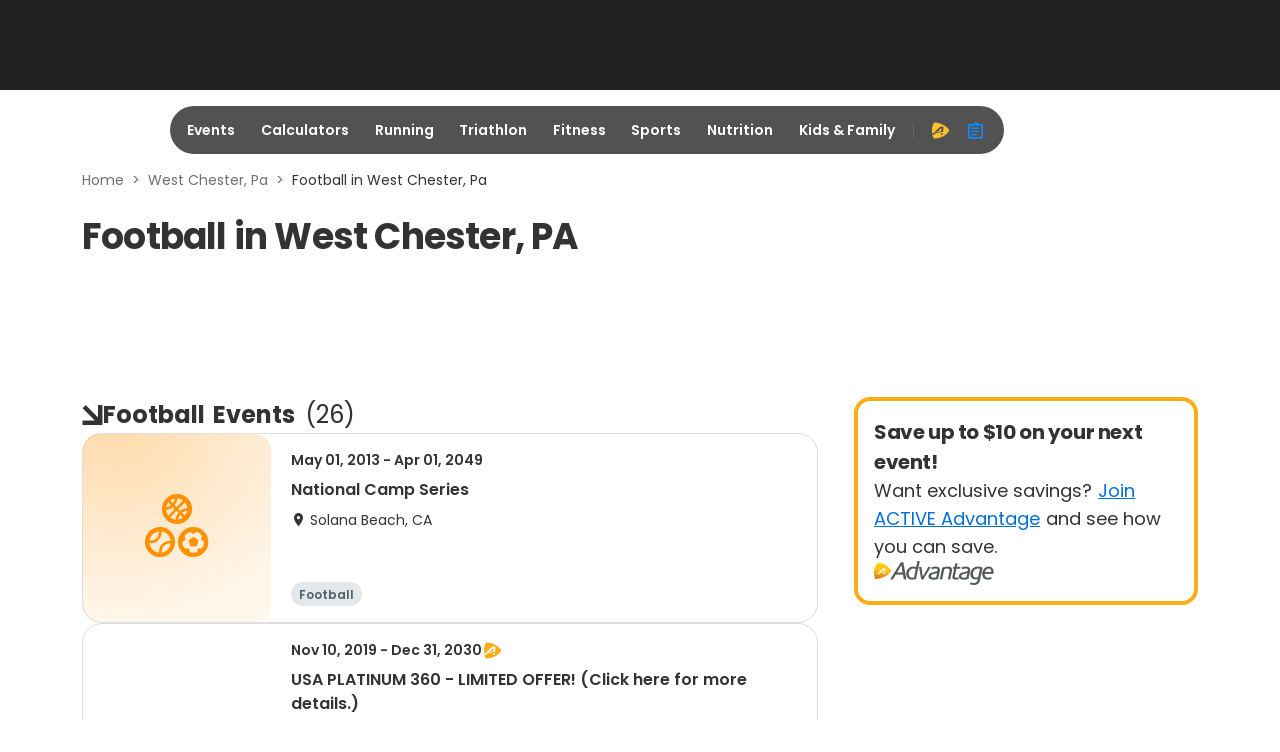

--- FILE ---
content_type: application/javascript
request_url: https://origin-a3corestaging.active.com/packs/js/4780-00a0f6c706c3ba185356.js
body_size: 8514
content:
(self.__LOADABLE_LOADED_CHUNKS__=self.__LOADABLE_LOADED_CHUNKS__||[]).push([[4780],{11929:function(e,t,a){"use strict";var n=a(96540),s=a(71468),r=a(75877);t.A=()=>{const e=(0,s.wA)(),{openBackDrop:t}=(0,s.d4)(e=>e.headerState);return{openBackDrop:t,handleSearchBoxFocus:(0,n.useCallback)(()=>{e((0,r.R2)(!0))},[e]),handleSearchBoxBlur:(0,n.useCallback)(()=>{e((0,r.R2)(!1))},[e])}}},12511:function(e,t,a){"use strict";a.a(e,async function(e,n){try{var s=a(96540),r=a(13709),l=a.n(r),i=a(2714),c=a.n(i),o=a(34723),d=a.n(o),u=a(25483),m=a.n(u),v=a(94422),g=a(71468),p=a(32925),h=a(53460),j=a(69190),E=a(99943),f=a(35650),y=a(71795),b=e([E,f]),k=b.then?(await b)():b;E=k[0],f=k[1];const S=["relevance","ranking_desc","date_asc","distance"],_=({currentPage:e,setCurrentPage:t=()=>null,defaultRadius:a})=>{const[n,r]=(0,s.useState)(!1),[i,o]=(0,s.useState)(!1),{location:u}=(0,g.d4)(e=>e.selectedLocation),{advantageOnClickHandler:b,filtersOnClickHandler:k,setLocationUserSet:_,sortHandler:D,advantage:A,sort:N,filtersCount:C,initFromParams:w,selectAllHandler:H,activitiesChangeHandler:R,radiusChangeHandler:I,applyHandler:z,virtualEventsHandler:O,dateRangeChangeHandler:$,resetHandler:x,dateRange:F,radius:L,activities:q,virtualEvents:B,params:V}=(0,E.A)(e,t,r,a),M=(0,v.A)("home"),U=(0,v.A)("organizers"),W=M,P=!M,Q=(0,v.A)("geo_lpf")||(0,p.em)(u)||U,T=(0,s.useRef)(null);(0,s.useEffect)(()=>{document?.body?.style?.setProperty("--mask-bg-color",`rgba(0, 0, 0,${n?.15:0})`)},[n]),(0,s.useEffect)(()=>{const e=e=>{T.current&&!T.current.contains(e.target)&&o(!1)};return i?document.addEventListener("click",e):document.removeEventListener("click",e),()=>{document.removeEventListener("click",e)}},[i]);const X={...(0,j.A)(),element:"search filters"},Z=S.includes(N)?N:"",J=parseInt(C,10)||0;return s.createElement("div",{className:"events-filter","data-pos":(0,h.$k)(X)},W&&s.createElement(f.A,{setUserSet:_}),P&&s.createElement(c(),Object.assign({ref:T,preAddon:s.createElement("i",{className:"ic-sort"}),postAddon:s.createElement("i",{className:i?"ic-angle-up-bold":"ic-angle-down-bold"}),onClick:()=>o(!0),value:N,onChange:e=>{o(!1),D(e)},"aria-label":"ButtonDropdown",className:"sort-dropdown",menuAutoWidth:!1},(0,h.UZ)({...X,value:Z})),s.createElement(m(),null,s.createElement(d(),{value:"relevance"},"Relevance"),s.createElement(d(),{value:"ranking_desc"},"Most popular"),s.createElement(d(),{value:"date_asc"},"Date"),Q&&s.createElement(d(),{value:"distance"},"Distance"))),s.createElement(l(),Object.assign({key:"filters-btn","data-testid":"filters-btn",selected:n,className:"filters-btn",onClick:k,size:"md",preIcon:"ic-funnel",postIcon:n?"ic-angle-up-bold":"ic-angle-down-bold"},(0,h.UZ)({...X,value:`Filters (${J})`})),"Filters",C>0&&s.createElement("span",{className:"filters-count","data-testid":"filters-count"},"(",C,")")),s.createElement(l(),Object.assign({key:"aa-btn","data-testid":"aa-btn",selected:!!A,className:"aa-btn",onClick:b,size:"md",preIcon:"ic-check-r"},(0,h.UZ)({...X,value:A?"filter advantage events":"show all events"})),s.createElement("i",{className:"filter-btn-pre-icon ic-a-advantage","aria-hidden":"true"}),"Advantage"),n&&s.createElement(y.A,{setOpen:r,selectAllHandler:H,activitiesChangeHandler:R,radiusChangeHandler:I,applyHandler:z,virtualEventsHandler:O,dateRangeChangeHandler:$,resetHandler:x,dateRange:F,radius:L,activities:q,initFromParams:w,virtualEvents:B,params:V,location:u}))};t.A=_,n()}catch(S){n(S)}})},26263:function(e,t,a){"use strict";a.a(e,async function(e,n){try{a.r(t);var s=a(12511),r=e([s]);s=(r.then?(await r)():r)[0],t.default=s.A,n()}catch(l){n(l)}})},35358:function(e,t,a){var n={"./af":25177,"./af.js":25177,"./ar":61509,"./ar-dz":41488,"./ar-dz.js":41488,"./ar-kw":58676,"./ar-kw.js":58676,"./ar-ly":42353,"./ar-ly.js":42353,"./ar-ma":24496,"./ar-ma.js":24496,"./ar-ps":6947,"./ar-ps.js":6947,"./ar-sa":82682,"./ar-sa.js":82682,"./ar-tn":89756,"./ar-tn.js":89756,"./ar.js":61509,"./az":95533,"./az.js":95533,"./be":28959,"./be.js":28959,"./bg":47777,"./bg.js":47777,"./bm":54903,"./bm.js":54903,"./bn":61290,"./bn-bd":17357,"./bn-bd.js":17357,"./bn.js":61290,"./bo":31545,"./bo.js":31545,"./br":11470,"./br.js":11470,"./bs":44429,"./bs.js":44429,"./ca":7306,"./ca.js":7306,"./cs":56464,"./cs.js":56464,"./cv":73635,"./cv.js":73635,"./cy":64226,"./cy.js":64226,"./da":93601,"./da.js":93601,"./de":77853,"./de-at":26111,"./de-at.js":26111,"./de-ch":54697,"./de-ch.js":54697,"./de.js":77853,"./dv":60708,"./dv.js":60708,"./el":54691,"./el.js":54691,"./en-au":53872,"./en-au.js":53872,"./en-ca":28298,"./en-ca.js":28298,"./en-gb":56195,"./en-gb.js":56195,"./en-ie":66584,"./en-ie.js":66584,"./en-il":65543,"./en-il.js":65543,"./en-in":9033,"./en-in.js":9033,"./en-nz":79402,"./en-nz.js":79402,"./en-sg":43004,"./en-sg.js":43004,"./eo":32934,"./eo.js":32934,"./es":97650,"./es-do":20838,"./es-do.js":20838,"./es-mx":17730,"./es-mx.js":17730,"./es-us":56575,"./es-us.js":56575,"./es.js":97650,"./et":3035,"./et.js":3035,"./eu":3508,"./eu.js":3508,"./fa":119,"./fa.js":119,"./fi":90527,"./fi.js":90527,"./fil":95995,"./fil.js":95995,"./fo":52477,"./fo.js":52477,"./fr":85498,"./fr-ca":26435,"./fr-ca.js":26435,"./fr-ch":37892,"./fr-ch.js":37892,"./fr.js":85498,"./fy":37071,"./fy.js":37071,"./ga":41734,"./ga.js":41734,"./gd":70217,"./gd.js":70217,"./gl":77329,"./gl.js":77329,"./gom-deva":32124,"./gom-deva.js":32124,"./gom-latn":93383,"./gom-latn.js":93383,"./gu":95050,"./gu.js":95050,"./he":11713,"./he.js":11713,"./hi":43861,"./hi.js":43861,"./hr":26308,"./hr.js":26308,"./hu":90609,"./hu.js":90609,"./hy-am":17160,"./hy-am.js":17160,"./id":74063,"./id.js":74063,"./is":89374,"./is.js":89374,"./it":88383,"./it-ch":44208,"./it-ch.js":44208,"./it.js":88383,"./ja":23827,"./ja.js":23827,"./jv":89722,"./jv.js":89722,"./ka":41794,"./ka.js":41794,"./kk":27088,"./kk.js":27088,"./km":96870,"./km.js":96870,"./kn":84451,"./kn.js":84451,"./ko":63164,"./ko.js":63164,"./ku":98174,"./ku-kmr":6181,"./ku-kmr.js":6181,"./ku.js":98174,"./ky":78474,"./ky.js":78474,"./lb":79680,"./lb.js":79680,"./lo":15867,"./lo.js":15867,"./lt":45766,"./lt.js":45766,"./lv":69532,"./lv.js":69532,"./me":58076,"./me.js":58076,"./mi":41848,"./mi.js":41848,"./mk":30306,"./mk.js":30306,"./ml":73739,"./ml.js":73739,"./mn":99053,"./mn.js":99053,"./mr":86169,"./mr.js":86169,"./ms":73386,"./ms-my":92297,"./ms-my.js":92297,"./ms.js":73386,"./mt":77075,"./mt.js":77075,"./my":72264,"./my.js":72264,"./nb":22274,"./nb.js":22274,"./ne":8235,"./ne.js":8235,"./nl":92572,"./nl-be":43784,"./nl-be.js":43784,"./nl.js":92572,"./nn":54566,"./nn.js":54566,"./oc-lnc":69330,"./oc-lnc.js":69330,"./pa-in":29849,"./pa-in.js":29849,"./pl":94418,"./pl.js":94418,"./pt":79834,"./pt-br":48303,"./pt-br.js":48303,"./pt.js":79834,"./ro":24457,"./ro.js":24457,"./ru":82271,"./ru.js":82271,"./sd":1221,"./sd.js":1221,"./se":33478,"./se.js":33478,"./si":17538,"./si.js":17538,"./sk":5784,"./sk.js":5784,"./sl":46637,"./sl.js":46637,"./sq":86794,"./sq.js":86794,"./sr":45719,"./sr-cyrl":3322,"./sr-cyrl.js":3322,"./sr.js":45719,"./ss":56e3,"./ss.js":56e3,"./sv":41011,"./sv.js":41011,"./sw":40748,"./sw.js":40748,"./ta":33406,"./ta.js":33406,"./te":11885,"./te.js":11885,"./tet":28861,"./tet.js":28861,"./tg":86571,"./tg.js":86571,"./th":55802,"./th.js":55802,"./tk":59527,"./tk.js":59527,"./tl-ph":29231,"./tl-ph.js":29231,"./tlh":31052,"./tlh.js":31052,"./tr":85096,"./tr.js":85096,"./tzl":79846,"./tzl.js":79846,"./tzm":81765,"./tzm-latn":97711,"./tzm-latn.js":97711,"./tzm.js":81765,"./ug-cn":48414,"./ug-cn.js":48414,"./uk":16618,"./uk.js":16618,"./ur":57777,"./ur.js":57777,"./uz":57609,"./uz-latn":72475,"./uz-latn.js":72475,"./uz.js":57609,"./vi":21135,"./vi.js":21135,"./x-pseudo":64051,"./x-pseudo.js":64051,"./yo":82218,"./yo.js":82218,"./zh-cn":52648,"./zh-cn.js":52648,"./zh-hk":1632,"./zh-hk.js":1632,"./zh-mo":31541,"./zh-mo.js":31541,"./zh-tw":50304,"./zh-tw.js":50304};function s(e){var t=r(e);return a(t)}function r(e){if(!a.o(n,e)){var t=new Error("Cannot find module '"+e+"'");throw t.code="MODULE_NOT_FOUND",t}return n[e]}s.keys=function(){return Object.keys(n)},s.resolve=r,e.exports=s,s.id=35358},35650:function(e,t,a){"use strict";a.a(e,async function(e,n){try{var s=a(96540),r=a(46942),l=a.n(r),i=a(40819),c=a(22081),o=a(17559),d=a(11929),u=e([i,c]),m=u.then?(await u)():u;i=m[0],c=m[1];const v=({setUserSet:e})=>{const{isXl:t}=(0,o.A)(),{openBackDrop:a,handleSearchBoxFocus:n,handleSearchBoxBlur:r}=(0,d.A)(),u=()=>{e(!0)};return s.createElement(s.Fragment,null,t?s.createElement("div",{className:l()({"serach-box":!0,"search-box-border":!0,"location-backdrop":a}),tabIndex:0,role:"button","data-testid":"search-box"},s.createElement(i.A,{handleSearchBoxFocus:n,handleSearchBoxBlur:r,onChange:u})):s.createElement("div",{className:l()({"search-box-mobile":!0}),tabIndex:0,role:"button","data-testid":"search-box"},s.createElement(c.A,{onChange:u})))};t.A=v,n()}catch(v){n(v)}})},71795:function(e,t,a){"use strict";a.d(t,{A:function(){return le}});var n=a(96540),s=a(35408),r=a.n(s),l=a(77522),i=a.n(l),c=a(48964),o=a.n(c),d=a(93021),u=a.n(d),m=a(61399),v=a.n(m),g=a(30332),p=a.n(g),h=a(25777),j=a.n(h),E=a(570),f=a.n(E),y=a(91935),b=a.n(y),k=a(32925),S=a(40866);const _=S.Ay.injectEndpoints({endpoints:e=>({interestsList:e.query({query:()=>"/interests/list"})})}),{useInterestsListQuery:D}=_;var A=()=>{const{data:e=[]}=D();return Object.entries(e).map(([e,t])=>n.createElement(n.Fragment,{key:e},n.createElement("div",{className:"sub2-title"},e),t.map(({search_text:e,name:t})=>n.createElement(f(),{key:e,className:"group__item",value:e,size:"lg"},t))))},N=a(71062),C=a.n(N);const w={"Any Distance":"","Within 25 Miles":25,"Within 50 Miles":50,"Within 75 Miles":75,"Within 100 Miles":100,"Within 200 Miles":200};var H=()=>Object.entries(w).map(([e,t])=>n.createElement(C(),{key:`${e}`,className:"group__item",value:`${t}`,size:"lg"},`${e}`)),R=a(17559),I=a(41394),z=a(30336),O=a(71468),$=a(49417),x=a(11928);var F=()=>{const e=(0,O.wA)();return{setDateRange:t=>{e((0,x.wn)(t))},handelDateRange:(t,a)=>{e((0,x.$M)({firstDate:t,lastDate:a}))},setSelectedDates:t=>{e((0,x.HQ)(t))},setSelectedDateRange:t=>{e((0,x.j)(t))}}};var L=()=>{const e=e=>{const t=(0,I.H)(e);return(0,z.GP)(t,"yyyy-MM-dd")},{selectedDateRange:t}=(0,O.d4)(e=>e.dateInfo),{startDate:a,endDate:s}=t,r=a&&e(new Date(a).toISOString()),l=s&&e(new Date(s).toISOString()),i=e((new Date).toISOString()),c=s&&e(new Date(s).toISOString()),o=e(a?new Date(a).toISOString():(new Date).toISOString()),{setSelectedDateRange:d,setDateRange:u}=F(),m=(e,t)=>{const{value:a}=e.target,n=a?(0,$.Yq)(new Date(a).toISOString(),!1):a;d({[t]:n})};return(0,n.useEffect)(()=>{if(a||s){u(`${a}-${s}`)}},[t]),n.createElement("div",{className:"specific-date-range-mobile"},n.createElement("input",{type:"date","data-testid":"startDate",name:"startDate",max:l,min:i,value:r,onChange:e=>{m(e,"startDate")}}),n.createElement("div",{className:"specific-date-range-mobile__divider"}),n.createElement("input",{type:"date","data-testid":"endDate",name:"endDate",value:c,min:o,onChange:e=>{m(e,"endDate")}}))},q=a(28309),B=a.n(q),V=a(64949),M=a.n(V),U=a(10069),W=a.n(U);var P=()=>{const{selectedDateRange:e,selectedDates:t}=(0,O.d4)(e=>e.dateInfo),{handelDateRange:a,setSelectedDates:n,setSelectedDateRange:s}=F();return{selectedDates:t,setSelectedDateRange:s,setSelectedDates:n,handleDateInput:(r,l)=>{(0,$.d5)(r,l,{setSelectedDateRange:s,setSelectedDates:n},{selectedDateRange:e,selectedDates:t},a)},onChange:e=>{const t=e[0];"object"===typeof t?a(t.from,t.to):n(e)},selectedDateRange:e}};var Q=()=>{const[e,t]=(0,n.useState)(!1),{selectedDates:a,handleDateInput:s,onChange:r,selectedDateRange:l}=P(),[i,c]=(0,n.useState)(),o=(0,n.useRef)(),d=(0,n.useRef)(),u=()=>{t(!1)},m=e=>{const a=o?.current.contains(e.target);t(a||(e=>!!d.current?.contains(e.target)&&document.getElementsByClassName("calendar-item calendar-option selected").length<2)(e))};return(0,n.useEffect)(()=>{const t=document?.getElementsByClassName("filter-modal-body"),a=o.current;if(e){const e=t[0],n=a.offsetTop-e.scrollTop+a.clientHeight;c(n),e?.addEventListener("scroll",u)}},[e]),(0,n.useEffect)(()=>(document.addEventListener("click",m),()=>{document.removeEventListener("click",m)}),[]),n.createElement(n.Fragment,null,n.createElement("div",{className:"specific-date-range",ref:o},n.createElement(B(),{"data-testid":"selectedDateRange",value:l?.startDate,onChange:e=>s(e,!0),className:"specific-date-range__start",placeholder:"mm/dd/yyyy",preAddon:n.createElement(M(),null,n.createElement("i",{className:"ic-calendar"}))}),n.createElement("span",{className:"specific-date-range__split"}),n.createElement(B(),{"data-testid":"selectedDateRange-end",value:l?.endDate,onChange:e=>s(e,!1),className:"specific-date-range__end",placeholder:"mm/dd/yyyy",preAddon:n.createElement(M(),null,n.createElement("i",{className:"ic-calendar"}))})),e&&i&&n.createElement(W(),{style:{top:i,width:o?.current?.clientWidth},ref:d,dualMonth:!0,dateSelectMode:"range",size:"sm",selectedDates:a,min:(0,$.Py)(),onChange:r}))};var T=()=>{const{isXl:e}=(0,R.A)();return n.createElement(n.Fragment,null,e?n.createElement(Q,null):n.createElement(L,null))};const X={Anytime:x.Rc,"Within 3 months":"next 3 months","Within 6 months":"next 6 months","Within 12 months":"next 12 months"};var Z=()=>Object.entries(X).map(([e,t])=>n.createElement(C(),{key:`${e}`,className:"group__item",value:`${t}`,size:"lg"},`${e}`)),J=a(94422),K=a(27167);const G=S.Ay.injectEndpoints({endpoints:e=>({filtersDate:e.query({query:e=>`/api/v2/filters/date?${(0,K.Ay)(e)}`})})}),{useFiltersDateQuery:Y}=G;const ee=e=>{const{data:t=[]}=Y(e);return n.createElement(n.Fragment,null,n.createElement(C(),{key:x.Rc,className:"group__item",value:x.Rc,size:"lg"},"Anytime"),t.filter(({count:e})=>e>0).map(({name:e,text:t,count:a})=>n.createElement(C(),{key:`${e}`,className:"group__item",value:`${e}`,size:"lg"},`${t}`,"\xa0",`(${a})`)))};var te=(0,n.memo)(ee);const ae=S.Ay.injectEndpoints({endpoints:e=>({filtersTopic:e.query({query:e=>`/api/v2/filters/topic?${(0,K.Ay)(e)}`,transformResponse:e=>e?.filters?.map(e=>({items:e.items,sectionName:e.section_name}))||[]})})}),{useFiltersTopicQuery:ne}=ae;const se=e=>{const{data:t}=ne(e);return t?.map(({sectionName:e,items:t})=>n.createElement(n.Fragment,{key:e},n.createElement("div",{className:"sub2-title"},e),t.map(({name:e,count:t})=>n.createElement(f(),{key:e,className:"group__item",value:e,size:"lg"},`${e}`,"\xa0",`(${t})`))))};var re=(0,n.memo)(se);var le=({setOpen:e,selectAllHandler:t,activitiesChangeHandler:a,radiusChangeHandler:s,applyHandler:l,virtualEventsHandler:c,dateRangeChangeHandler:d,resetHandler:m,initFromParams:v,dateRange:g,radius:p,activities:h,virtualEvents:j,params:E,location:f})=>{const[y,S]=(0,n.useState)(!1),_=(0,J.A)("search_page"),D=_,A=(0,J.A)("home"),N=(0,J.A)("event_category_page"),C=(0,J.A)("geo_lpf"),w=(0,J.A)("organizers"),R=A||N&&(0,k.em)(f)||C||w,I=A||_||w;return n.createElement(r(),{className:"search-filter-modal",shown:!0,size:"md"},n.createElement("header",{className:"modal-header d-block"},n.createElement("div",{className:"slider"}),n.createElement("div",{className:"title"},"Filters",n.createElement(i(),{"data-testid":"close-btn",onClick:()=>{v(),e(!1)},icon:"ic-cross-bold",alt:"close button"}))),n.createElement(o(),{className:"modal-body filter-modal-body","data-testid":"search-filter-modal"},n.createElement("div",{className:"sub-title"},"When"),n.createElement(u(),{name:"date-range",className:"group",value:g,onChange:d},D?n.createElement(te,E):n.createElement(Z,null),n.createElement("div",{className:"specific-date-range__title"},"Specific date range"),n.createElement(T,null)),R&&n.createElement(n.Fragment,null,n.createElement("div",{className:"sub-title"},"Where"),n.createElement(u(),{name:"radius",className:"group group-distance",value:p,onChange:s},n.createElement(H,null))),I?n.createElement(ie,{show:y,setShow:S,activities:h,selectAllHandler:t,virtualEvents:j,virtualEventsHandler:c,isDynamicFilterOptions:D,activitiesChangeHandler:a,params:E}):n.createElement(ce,{virtualEvents:j,virtualEventsHandler:c})),n.createElement(b(),null,n.createElement("button",{className:"btn-reset",onClick:m},"Reset"),n.createElement("button",{className:"btn-apply",onClick:l},"Apply")))};const ie=({show:e,setShow:t,activities:a,selectAllHandler:s,virtualEvents:r,virtualEventsHandler:l,isDynamicFilterOptions:i,activitiesChangeHandler:c,params:o})=>n.createElement(n.Fragment,null,n.createElement("div",{className:"advanced-filters"},n.createElement(v(),{onClick:()=>t(!e)},"Advanced filters",n.createElement("i",{className:e?"ic-angle-up-bold":"ic-angle-down-bold","aria-hidden":"true"}))),n.createElement(p(),{show:e},n.createElement("div",{className:"sub-title"},"Events"),n.createElement("div",{className:"group"},n.createElement(j(),{name:"activities",className:"group__item",value:a,onChange:s},n.createElement(f(),{key:"all-activities",value:"",size:"lg"},"All events")),n.createElement(j(),{name:"Include-virtual-events",className:"group__item",value:r.toString(),onChange:l},n.createElement(f(),{key:"Include-virtual-events",value:"1",size:"lg"},"Include virtual events"))),n.createElement(j(),{name:"activities",className:"group",value:a,onChange:c},i?n.createElement(re,o):n.createElement(A,null)))),ce=({virtualEvents:e,virtualEventsHandler:t})=>n.createElement(n.Fragment,null,n.createElement("div",{className:"sub-title"},"Events"),n.createElement("div",{className:"group"},n.createElement(j(),{name:"Include-virtual-events",className:"group__item",value:e.toString(),onChange:t},n.createElement(f(),{key:"Include-virtual-events",value:"1",size:"lg"},"Include virtual events"))))},73659:function(e,t,a){"use strict";a.d(t,{q:function(){return m},c:function(){return u}});var n=a(27167),s=a(40866);var r=s.Ay.injectEndpoints({endpoints:e=>({discoverEvents:e.query({query:e=>`/api/v2/home/discover_events?${(0,n.Ay)(e)}`})})}),l=a(4957);var i=s.Ay.injectEndpoints({endpoints:e=>({categoreyEvents:e.query({query:e=>{const t=(0,n.Ay)(e);return`/api/v2/assets?path=${window.location.pathname.replace(/^\/|\/$/g,"")}&${t}`}}),geoCategoryEvents:e.query({query:e=>{const t=(0,n.QH)(e);return`/api/v2/assets?path=${window.location.pathname.replace(/^\/|\/$/g,"")}&${t}`}})})}),c=a(79643);const o={initiateLoading:l.vL,updateData:l.RQ},d={home:{endpoint:r.endpoints.discoverEvents,...o},search_page:{endpoint:c.Ay.endpoints.searchEvents,...o},event_category_page:{endpoint:i.endpoints.categoreyEvents,...o},geo_lpf:{endpoint:i.endpoints.geoCategoryEvents,...o},organizers:{endpoint:c.Ay.endpoints.OrgLpf,...o}};function u(e=""){return d[e]??d.home}function m(e,t="relevance",a=""){const n=new URLSearchParams(e);return{activitiesInitValue:n.has("activities")?n.get("activities").split(","):[""],virtualEventsInitValue:Number(n.get("include_virtual_events")),radiusInitValue:n.get("radius")??a.toString(),sortInitValue:n.get("sort")||t,keywordsInitValue:n.get("keywords")||"",advantageInitValue:Number(n.get("advantage_eligible"))}}},99943:function(e,t,a){"use strict";a.a(e,async function(e,n){try{var s=a(96540),r=a(71468),l=a(80480),i=(a(48318),a(94422)),c=a(32925),o=a(97174),d=a(27167),u=a(17559),m=a(73659),v=a(11928),g=e([l]),p=g.then?(await g)():g;l=p[0];const h=(e,t,a)=>{const{isXl:n}=(0,u.A)(),{controller:g}=(0,r.d4)(o.MM),{endpoint:p,initiateLoading:h,updateData:j}=(0,m.c)(g),E=(0,i.A)("geo_lpf"),f=(0,i.A)("organizers"),{location:y,fromServer:b,bbox:k}=(0,r.d4)(e=>e.selectedLocation),S=(0,r.d4)(e=>e.searchResults?.radius)||"",_=(0,r.d4)(e=>e.searchResults?.org_id)||"",[D,A]=(0,s.useState)(),{dateRange:N}=(0,r.d4)(e=>e.dateInfo),{search:C}=(0,r.d4)(e=>e.railsContext),w=e=>(0,m.q)(e,f?"date_asc":E?"distance":"relevance",S),H=w(C),[R,I]=(0,s.useState)("infinity"===H.radiusInitValue?"":H.radiusInitValue),[z,O]=(0,s.useState)(H.activitiesInitValue),[$,x]=(0,s.useState)(H.virtualEventsInitValue),[F,L]=(0,s.useState)(H.advantageInitValue),[q,B]=(0,s.useState)(H.sortInitValue),[V,M]=(0,s.useState)(!1),[U,W]=(0,s.useState)(!1),P=(0,i.A)("search_page")&&n,[Q]=(0,s.useState)(H.keywordsInitValue),{page:T="",userSet:X=!1}=e||{},Z={dateRange:N,radius:R,activities:z,advantage:F,virtualEvents:$,category:D,near:y,sort:q,keywords:Q,page:T,bbox:k,...f?{org_id:_,remove_promoted_results:!0}:{}},J=(0,r.wA)(),K=()=>{t({page:1,userSet:!1})},G=()=>{J(h()),J(p.initiate(Z)).unwrap().then(e=>{J(j(e))}),(()=>{const e=(0,d.Ay)(Z),t=window.location.pathname;window.history.pushState(null,null,`${t}?${e}`)})()},Y=()=>{const e=w(window.location.search);O(e.activitiesInitValue),L(e.advantageInitValue),I(R),x(e.virtualEventsInitValue),B(e.sortInitValue),J((0,v.IB)()),J((0,l.Cq)())};(0,s.useEffect)(()=>{Y()},[]),(0,s.useEffect)(()=>{U&&!P&&G()},[y,U]),(0,s.useEffect)(()=>{b||P||W(!0),A((0,c.xl)(y))},[y,k]),(0,s.useEffect)(()=>{(V||X)&&G()},[F,D,V,q,T,k]);const ee={radius:"infinity"===S.toString()?"":S.toString(),dateRange:v.Rc,advantage:0,virtualEvents:0,activities:[""]},[te,ae]=(0,s.useState)(0),ne=()=>{let e=0;N!==ee.dateRange&&e++,R!==ee.radius&&e++,$!==ee.virtualEvents&&e++,JSON.stringify(z)!==JSON.stringify(ee.activities)&&(e+=z.length),ae(e)};(0,s.useEffect)(()=>{ne()},[]);return{selectAllHandler:()=>{O([""])},activitiesChangeHandler:e=>{let t=e;e.includes("")&&e.length>1&&(t=e.filter(e=>""!==e)),O(t)},radiusChangeHandler:e=>{const t=e.target.value;I(t)},locationOnChangeHandler:()=>{K(),W(!0)},setUserSet:M,setLocationUserSet:W,applyHandler:()=>{ne(),1===T||""===T?G():t({page:1,userSet:!0}),a(!1)},virtualEventsHandler:e=>{const t=e[0]??0;x(t)},advantageOnClickHandler:e=>{L(""===e?0:1),K(),M(!0)},filtersOnClickHandler:()=>{Y(),a(!0)},dateRangeChangeHandler:e=>{const t=e.target.value;J((0,v.we)(t))},sortHandler:e=>{B(e),K(),M(!0)},resetHandler:()=>{J((0,v._D)()),I(ee.radius),x(ee.virtualEvents),O(ee.activities),K()},initFromParams:Y,filtersCount:te,...Z,params:Z}};t.A=h,n()}catch(h){n(h)}})}}]);

--- FILE ---
content_type: application/javascript; charset=utf-8
request_url: https://fundingchoicesmessages.google.com/f/AGSKWxWEW2ImNz3FOGcTQCo5EGrgVFRvYmVnSKoK3uQj9As7Nb2PaG4DwSmPrwjD_-lLR9dUEJnihuwj599PBCqRItzff8ktkf_WkXb26hEfHe4RNT5H6C40gqoZdALTAE5Fsu-KB-i3SxstuV1B5iZ6pJj0FNLqV-sYYgF5kF9KsFOrX9T3_d2ctZv-0ylw/_/adservervastvideovizu./ad728x15_/ads~adsize~/adsame1.-advert3.
body_size: -1288
content:
window['01a2eda3-4bbb-44ed-aa84-a9de2160327a'] = true;

--- FILE ---
content_type: application/javascript
request_url: https://origin-a3corestaging.active.com/packs/js/2020-e11cb692368bb49abd6d.js
body_size: 53018
content:
(self.__LOADABLE_LOADED_CHUNKS__=self.__LOADABLE_LOADED_CHUNKS__||[]).push([[2020],{0:function(e,t,a){var s={"./404-background@1x.webp":73068,"./404-background@2x.webp":13879,"./RaceDirectorSoftware/active-app.webp":89345,"./RaceDirectorSoftware/active-dashboard.webp":95826,"./RaceDirectorSoftware/active-endurance.webp":10819,"./RaceDirectorSoftware/active-on-site.webp":56321,"./RaceDirectorSoftware/active-sales.webp":75742,"./RaceDirectorSoftware/partners/UTMB.webp":2369,"./RaceDirectorSoftware/partners/XTERRA.webp":86077,"./RaceDirectorSoftware/partners/bemer.webp":42474,"./RaceDirectorSoftware/partners/castle-triathlon.webp":17831,"./RaceDirectorSoftware/partners/challenge-family.webp":65571,"./RaceDirectorSoftware/partners/eugene.webp":19008,"./RaceDirectorSoftware/partners/exclusive-sports.webp":18967,"./RaceDirectorSoftware/partners/fun-run.webp":61368,"./RaceDirectorSoftware/partners/greatocean-road.webp":30087,"./RaceDirectorSoftware/partners/high-lander.webp":92124,"./RaceDirectorSoftware/partners/humanrace.webp":51777,"./RaceDirectorSoftware/partners/jane-tomlinson.webp":2411,"./RaceDirectorSoftware/partners/melbourne-marathon.webp":85871,"./RaceDirectorSoftware/partners/motive-running.webp":60911,"./RaceDirectorSoftware/partners/rock-n-roll.webp":25823,"./RaceDirectorSoftware/partners/schneider.webp":40960,"./RaceDirectorSoftware/partners/standard-chartered.webp":23933,"./RaceDirectorSoftware/partners/ten-miler.webp":73498,"./RaceDirectorSoftware/partners/tough-mudder.webp":65288,"./aa_logo@1x.webp":64757,"./aa_logo@2x.webp":59694,"./aboutPage/about-advantage.webp":40104,"./aboutPage/about-browse.webp":23061,"./aboutPage/about-hero-image.webp":12771,"./aboutPage/about-news.webp":61472,"./aboutPage/about-search.webp":28203,"./aboutPage/bottom.webp":62608,"./aboutPage/corporate-logo.webp":83626,"./active-kids-logo-black.webp":24282,"./active-kids-logo-white.webp":99056,"./active-logo-black.webp":94528,"./active-logo-blue.webp":36221,"./active-logo-small-black.webp":13778,"./active-logo-small-white.webp":94600,"./active-logo-white.webp":66582,"./active-logo.webp":16530,"./advantage-logo.webp":7651,"./affiliate/affiliate-01.webp":48017,"./affiliate/affiliate-02.webp":88756,"./affiliate/hero.webp":81020,"./author.webp":75575,"./avatar.webp":23249,"./body-fat-subscribe-tablet.webp":81582,"./body-fat-subscribe.webp":84711,"./calculator/a-icon-tablet.webp":72825,"./calculator/a-icon.webp":30994,"./calculator/bodyfat-bmi-tablet.webp":27608,"./calculator/bodyfat-bmi.webp":97313,"./calculator/calories-tablet.webp":5176,"./calculator/calories.webp":90209,"./calculator/heart-rate-tablet.webp":51779,"./calculator/heart-rate.webp":76980,"./calculator/nutrition-tablet.webp":54338,"./calculator/nutrition.webp":19835,"./calculator/running-pace-tablet.webp":85407,"./calculator/running-pace.webp":74688,"./calculator/weight-tablet.webp":34256,"./calculator/weight.webp":88617,"./calender/apple.webp":33669,"./calender/google.webp":60324,"./calender/outlook.webp":33282,"./calender/yahoo.webp":69385,"./call-out-card-vector-bottom.webp":26722,"./call-out-card-vector-top.webp":39928,"./challenge/active.webp":60736,"./challenge/default-leaderboard.webp":505,"./challenge/garmin.webp":45296,"./challenge/herobg.webp":59301,"./default-author.webp":66503,"./delete_icon.webp":34349,"./erin-chancer.webp":4967,"./event-organizer.webp":65532,"./event/cycling-l.webp":82903,"./event/cycling-s.webp":97506,"./event/fitness-l.webp":10598,"./event/fitness-s.webp":42547,"./event/other-l.webp":11112,"./event/other-s.webp":49641,"./event/outdoors-l.webp":3885,"./event/outdoors-s.webp":29652,"./event/running-l.webp":80237,"./event/running-s.webp":32628,"./event/sports-l.webp":76063,"./event/sports-s.webp":7674,"./event/triathlon-l.webp":90735,"./event/triathlon-s.webp":80426,"./eventsLandingBg.webp":63279,"./faq-vector-bottom.webp":86504,"./faq-vector-top.webp":60306,"./garmin-logo.webp":4542,"./geoLpfHero/atlanta-l.webp":97700,"./geoLpfHero/atlanta-s.webp":21757,"./geoLpfHero/austin-l.webp":21777,"./geoLpfHero/austin-s.webp":36416,"./geoLpfHero/boston-l.webp":54322,"./geoLpfHero/boston-s.webp":8455,"./geoLpfHero/chicago-l.webp":6339,"./geoLpfHero/chicago-s.webp":46710,"./geoLpfHero/dallas-l.webp":41972,"./geoLpfHero/dallas-s.webp":42605,"./geoLpfHero/denver-l.webp":38107,"./geoLpfHero/denver-s.webp":64734,"./geoLpfHero/houston-l.webp":44049,"./geoLpfHero/houston-s.webp":20608,"./geoLpfHero/lasvegas-l.webp":85561,"./geoLpfHero/lasvegas-s.webp":52440,"./geoLpfHero/losangeles-l.webp":42428,"./geoLpfHero/losangeles-s.webp":16453,"./geoLpfHero/miami-l.webp":34528,"./geoLpfHero/miami-s.webp":33073,"./geoLpfHero/nashville-l.webp":60921,"./geoLpfHero/nashville-s.webp":27800,"./geoLpfHero/newyork-l.webp":31566,"./geoLpfHero/newyork-s.webp":44427,"./geoLpfHero/philadelphia-l.webp":8456,"./geoLpfHero/philadelphia-s.webp":30633,"./geoLpfHero/phoenix-l.webp":2060,"./geoLpfHero/phoenix-s.webp":47605,"./geoLpfHero/portland-l.webp":16429,"./geoLpfHero/portland-s.webp":42196,"./geoLpfHero/sanantonio-l.webp":20321,"./geoLpfHero/sanantonio-s.webp":4208,"./geoLpfHero/sandiego-l.webp":66557,"./geoLpfHero/sandiego-s.webp":5316,"./geoLpfHero/sanfrancisco-l.webp":87147,"./geoLpfHero/sanfrancisco-s.webp":90638,"./geoLpfHero/seattle-l.webp":79891,"./geoLpfHero/seattle-s.webp":62342,"./geoLpfHero/tampa-l.webp":54902,"./geoLpfHero/tampa-s.webp":14307,"./geoLpfHero/washington-l.webp":59245,"./geoLpfHero/washington-s.webp":58612,"./hero/fall/camp-l-preview.webp":49336,"./hero/fall/camp-l@1x.webp":45718,"./hero/fall/camp-l@2x.webp":32029,"./hero/fall/camp-s-preview.webp":4449,"./hero/fall/camp-s@1x.webp":76673,"./hero/fall/camp-s@2x.webp":43290,"./hero/fall/cycling4-l-preview.webp":11782,"./hero/fall/cycling4-l@1x.webp":65732,"./hero/fall/cycling4-l@2x.webp":13295,"./hero/fall/cycling4-s-preview.webp":90083,"./hero/fall/cycling4-s@1x.webp":65563,"./hero/fall/cycling4-s@2x.webp":71120,"./hero/fall/training-l-preview.webp":95599,"./hero/fall/training-l@1x.webp":35687,"./hero/fall/training-l@2x.webp":1884,"./hero/fall/training-s-preview.webp":61210,"./hero/fall/training-s@1x.webp":41816,"./hero/fall/training-s@2x.webp":14979,"./hero/fall/yoga-l-preview.webp":88537,"./hero/fall/yoga-l@1x.webp":84281,"./hero/fall/yoga-l@2x.webp":86738,"./hero/fall/yoga-s-preview.webp":4704,"./hero/fall/yoga-s@1x.webp":13278,"./hero/fall/yoga-s@2x.webp":28453,"./hero/spring/cycling-l-preview.webp":30738,"./hero/spring/cycling-l@1x.webp":69648,"./hero/spring/cycling-l@2x.webp":14299,"./hero/spring/cycling-s-preview.webp":86551,"./hero/spring/cycling-s@1x.webp":91759,"./hero/spring/cycling-s@2x.webp":56036,"./hero/spring/run-l-preview.webp":93954,"./hero/spring/run-l@1x.webp":79520,"./hero/spring/run-l@2x.webp":1995,"./hero/spring/run-s-preview.webp":6023,"./hero/spring/run-s@1x.webp":59679,"./hero/spring/run-s@2x.webp":2932,"./hero/spring/run3-l-preview.webp":64783,"./hero/spring/run3-l@1x.webp":91847,"./hero/spring/run3-l@2x.webp":20028,"./hero/spring/run3-s-preview.webp":44250,"./hero/spring/run3-s@1x.webp":79928,"./hero/spring/run3-s@2x.webp":83043,"./hero/spring/swim-l-preview.webp":72361,"./hero/spring/swim-l@1x.webp":8297,"./hero/spring/swim-l@2x.webp":91778,"./hero/spring/swim-s-preview.webp":9872,"./hero/spring/swim-s@1x.webp":73390,"./hero/spring/swim-s@2x.webp":66325,"./hero/summer/cycling2-l-preview.webp":19104,"./hero/summer/cycling2-l@1x.webp":41342,"./hero/summer/cycling2-l@2x.webp":13765,"./hero/summer/cycling2-s-preview.webp":64345,"./hero/summer/cycling2-s@1x.webp":87481,"./hero/summer/cycling2-s@2x.webp":64818,"./hero/summer/run2-l-preview.webp":81536,"./hero/summer/run2-l@1x.webp":4830,"./hero/summer/run2-l@2x.webp":77253,"./hero/summer/run2-s-preview.webp":10425,"./hero/summer/run2-s@1x.webp":50969,"./hero/summer/run2-s@2x.webp":44658,"./hero/summer/run3-l-preview.webp":34999,"./hero/summer/run3-l@1x.webp":73007,"./hero/summer/run3-l@2x.webp":39844,"./hero/summer/run3-s-preview.webp":71922,"./hero/summer/run3-s@1x.webp":57232,"./hero/summer/run3-s@2x.webp":51675,"./hero/summer/swim2-l-preview.webp":23369,"./hero/summer/swim2-l@1x.webp":65257,"./hero/summer/swim2-l@2x.webp":82978,"./hero/summer/swim2-s-preview.webp":99376,"./hero/summer/swim2-s@1x.webp":51246,"./hero/summer/swim2-s@2x.webp":39957,"./hero/winter/cycling3-l-preview.webp":59519,"./hero/winter/cycling3-l@1x.webp":65879,"./hero/winter/cycling3-l@2x.webp":25068,"./hero/winter/cycling3-s-preview.webp":58858,"./hero/winter/cycling3-s@1x.webp":71336,"./hero/winter/cycling3-s@2x.webp":10547,"./hero/winter/cycling4-l-preview.webp":94210,"./hero/winter/cycling4-l@1x.webp":69088,"./hero/winter/cycling4-l@2x.webp":91563,"./hero/winter/cycling4-s-preview.webp":22631,"./hero/winter/cycling4-s@1x.webp":32895,"./hero/winter/cycling4-s@2x.webp":92500,"./hero/winter/training2-l-preview.webp":76763,"./hero/winter/training2-l@1x.webp":35827,"./hero/winter/training2-l@2x.webp":96616,"./hero/winter/training2-s-preview.webp":3662,"./hero/winter/training2-s@1x.webp":90700,"./hero/winter/training2-s@2x.webp":4791,"./hero/winter/yoga-l-preview.webp":98437,"./hero/winter/yoga-l@1x.webp":84725,"./hero/winter/yoga-l@2x.webp":96014,"./hero/winter/yoga-s-preview.webp":80900,"./hero/winter/yoga-s@1x.webp":56898,"./hero/winter/yoga-s@2x.webp":39177,"./kid/active-kid-logo-small.webp":82980,"./kid/active-kid-logo.webp":50446,"./kid/kids-nav-header-dd-dance-cheer.webp":9599,"./kid/kids-nav-header-dd-learning-arts.webp":26091,"./kid/kids-nav-header-dd-outdoors.webp":84937,"./kid/kids-nav-header-dd-sports-fitness.webp":90042,"./landscape-page-404-backgroud.webp":62645,"./mobile-page-404-backgroud.webp":64416,"./mobilePage/5k.webp":20682,"./mobilePage/acom-page-articles.webp":13906,"./mobilePage/acom-page-do-something.webp":66425,"./mobilePage/acom-page-network.webp":57681,"./mobilePage/acom-page-register.webp":79808,"./mobilePage/activeHero.webp":61224,"./mobilePage/activeLogo.webp":59591,"./mobilePage/apple.webp":82110,"./mobilePage/couch-5k-page-5k-training.webp":86653,"./mobilePage/couch-5k-page-journey.webp":25280,"./mobilePage/couch-5k-page-support.webp":3339,"./mobilePage/couch-5k-page-tools.webp":80759,"./mobilePage/couchHero.webp":49252,"./mobilePage/couchLogo.webp":2179,"./mobilePage/google.webp":36569,"./mobilePage/meet-mobile-page-assignments.webp":3201,"./mobilePage/meet-mobile-page-communicate.webp":32521,"./mobilePage/meet-mobile-page-download.webp":83889,"./mobilePage/meet-mobile-page-swim.webp":12157,"./mobilePage/meet.webp":54057,"./mobilePage/meetHero.webp":80709,"./mobilePage/meetLogo.webp":8310,"./mobilePage/mobile-page-hero.webp":15023,"./mobilePage/running-page-10k.webp":9296,"./mobilePage/running-page-training-coach.webp":63803,"./mobilePage/running-page-training-tools.webp":58970,"./mobilePage/running-page-workout.webp":9749,"./mobilePage/runningHero.webp":83101,"./mobilePage/runningLogo.webp":48862,"./mobilePage/track-meet-page-action.webp":93686,"./mobilePage/track-meet-page-download.webp":20648,"./mobilePage/track-meet-page-prepare.webp":51339,"./mobilePage/track-meet-page-track.webp":43551,"./mobilePage/trackMeetHero.webp":44802,"./mobilePage/trackMeetLogo.webp":29613,"./myprofile/content/active-advantage.webp":26096,"./myprofile/content/birthday-1.webp":32325,"./myprofile/content/birthday-2.webp":71224,"./myprofile/content/challenge.webp":36267,"./myprofile/content/change-password.webp":58436,"./myprofile/content/family-members.webp":56204,"./myprofile/content/newsletter-setting.webp":26364,"./myprofile/content/party-popper.webp":71563,"./myprofile/content/place-order.webp":30864,"./myprofile/content/privacy-setting.webp":53019,"./myprofile/content/profile-image-default.webp":24343,"./myprofile/content/profile-image.webp":21251,"./myprofile/content/wallet-setting.webp":18130,"./myprofile/passport-logo.webp":73818,"./news-letter-vector-desktop.webp":4327,"./news-letter-vector-mobile.webp":78512,"./newsletter-bg.webp":33789,"./newsletters_module_bg_desktop.webp":91066,"./newsletters_module_bg_mobile.webp":90784,"./newsletters_module_bg_tablet.webp":2486,"./no-challenge.webp":42027,"./our-standards-vector-bottom.webp":90941,"./our-standards-vector-top.webp":28697,"./page-404-backgroud.webp":40877,"./preferences/content-newsletter.webp":26232,"./preferences/special-offer.webp":68289,"./privacy/mission.webp":21337,"./privacy/popular.webp":39238,"./privacy/privacyHeader.webp":34326,"./profile/default-family.webp":94334,"./profile/default-profile.webp":23040,"./quote-close.webp":13625,"./quote-start.webp":89121,"./sara-lindberg.webp":88079,"./save_icon.webp":59783,"./strava-logo.webp":98913,"./textbox-bg-bottom.webp":3932,"./textbox-bg-top.webp":67974};function n(e){var t=i(e);return a(t)}function i(e){if(!a.o(s,e)){var t=new Error("Cannot find module '"+e+"'");throw t.code="MODULE_NOT_FOUND",t}return s[e]}n.keys=function(){return Object.keys(s)},n.resolve=i,e.exports=n,n.id=0},505:function(e,t,a){"use strict";e.exports=a.p+"static/assets/images/challenge/default-leaderboard-25fed2c6d8502da2d46c.webp"},760:function(e,t,a){"use strict";a.a(e,async function(e,s){try{var n=a(96540),i=a(62193),r=a.n(i),c=a(22071),l=a(36243),o=a(81674),p=a(72098),m=a(39787),u=a(18557),d=a(10722),g=a(9127),b=a(10659),f=a(83759),w=a(70361),v=a(76312),h=a(43050),E=e([c,f]),y=E.then?(await E)():E;c=y[0],f=y[1];const k=(0,n.forwardRef)((e,t)=>{const{onChange:a,location:s}=e,[i,E]=(0,n.useState)((0,w.A)()),[y,k]=(0,n.useState)(!1),x=!0,{handleSaveLocationPanel:_}=(0,v.A)(),[N,{data:A}]=(0,c.Lc)(i??""),[S,{data:L}]=(0,c.EI)(i??""),[C,{data:D}]=(0,c.HZ)(i??""),[P,{data:I}]=(0,c.Lg)(i??""),[H,{data:O}]=(0,c.a5)(i??""),[F,$]=(0,f.A)(),R=(0,n.useCallback)(e=>{P(e,x),S(e,x),H(e,x),C(e,x),N(e,x)},[x,N,C,S,H,P]);(0,n.useImperativeHandle)(t,()=>({setShowKeywordSuggestions:k}),[]);const B=(0,n.useCallback)(e=>{e.preventDefault(),e.stopPropagation(),k(!1)},[]),M=(e,t)=>{e.preventDefault(),a(t),$(t),(0,b.A)(s,t),a(!1),_()};return n.createElement("div",{className:"search-box-mobile__search-suggestion-input"},n.createElement("div",{className:"search-box-mobile__extrasmall"},n.createElement("div",{className:"search-box-mobile__extrasmall-icon"},n.createElement("i",{className:"ic-search"})),i?n.createElement("div",{className:"search-box-mobile__extrasmall-value","data-testid":"suggestions-value"},i):n.createElement("div",{className:"search-box-mobile__extrasmall-placeholder","data-testid":"suggestions-placeholder"},"Explore events, articles, and guides...")),y&&n.createElement(h.A,{focusOnMount:!0,showSuggestions:y,defaultValue:i,onChange:e=>{a&&a(e),E(e),R(e)},onClickBack:B,"data-testid":"fullscreen-autocomplete"},n.createElement("div",{className:"search-result"},n.createElement("div",{className:"search-suggestion"},r()(i)&&n.createElement(l.A,null),n.createElement(p.A,{eventTaxanomySuggestions:L,searchBy:i,redirectSuggestion:M}),n.createElement(o.A,{articleSuggestions:A,searchBy:i}),n.createElement(m.A,{eventSuggestions:D}),r()(i)?n.createElement(u.A,{SearchTermSuggestions:I,redirectSuggestion:M}):n.createElement(d.A,{keywordSuggestions:O,searchBy:i,redirectSuggestion:M}),r()(i)&&n.createElement(g.A,{items:F,redirectSuggestion:M})))))});k.displayName="SearchSuggestionMobile",t.A=k,s()}catch(k){s(k)}})},1884:function(e,t,a){"use strict";e.exports=a.p+"static/assets/images/hero/fall/training-l@2x-60f08c5e031d18f465f6.webp"},1995:function(e,t,a){"use strict";e.exports=a.p+"static/assets/images/hero/spring/run-l@2x-ef890c4931da0ff32ca4.webp"},2060:function(e,t,a){"use strict";e.exports=a.p+"static/assets/images/geoLpfHero/phoenix-l-ff9a9d59c01cd437a695.webp"},2179:function(e,t,a){"use strict";e.exports=a.p+"static/assets/images/mobilePage/couchLogo-1ef18dbc8126a934bf15.webp"},2369:function(e,t,a){"use strict";e.exports=a.p+"static/assets/images/RaceDirectorSoftware/partners/UTMB-bc8a08d503ad809fd3a1.webp"},2411:function(e,t,a){"use strict";e.exports=a.p+"static/assets/images/RaceDirectorSoftware/partners/jane-tomlinson-f4115a2bfafc84c2e8d8.webp"},2486:function(e,t,a){"use strict";e.exports=a.p+"static/assets/images/newsletters_module_bg_tablet-2b4cf7f3eed00cbffd78.webp"},2932:function(e,t,a){"use strict";e.exports=a.p+"static/assets/images/hero/spring/run-s@2x-1e591806ef2cf54d3665.webp"},3201:function(e,t,a){"use strict";e.exports=a.p+"static/assets/images/mobilePage/meet-mobile-page-assignments-6b32ee04ac3ebb5680b7.webp"},3339:function(e,t,a){"use strict";e.exports=a.p+"static/assets/images/mobilePage/couch-5k-page-support-85c445656536e0437d42.webp"},3662:function(e,t,a){"use strict";e.exports=a.p+"static/assets/images/hero/winter/training2-s-preview-5771385c5066d8b0fabc.webp"},3803:function(e,t,a){"use strict";a.a(e,async function(e,s){try{a.d(t,{C:function(){return o}});var n=a(96540),i=a(67797),r=a(69863),c=e([i,r]),l=c.then?(await c)():c;i=l[0],r=l[1];const o=(e={})=>{const{transformer:t,inputDependency:a,debounceDelay:s=600,requestOptions:c={}}=e,l=(0,n.useRef)(),o=(0,n.useRef)(""),[p,m]=(0,n.useState)([]),u=(0,n.useCallback)(e=>{if(r.z1.includes(e.toLowerCase()))m([]);else{const a=e.trim()===o.current.trim();if(e&&!a){o.current=e;const a={...c,input:e};l.current?.getQueryPredictions(a,e=>{m(e?t?.(e)??e:[])})}}},[c,t]);return(0,n.useEffect)(()=>{i.A.importLibrary("places").then(e=>{const{AutocompleteService:t}=e;l.current=new t})},[]),(0,n.useEffect)(()=>{const e=setTimeout(()=>{u(a)},s);return()=>clearTimeout(e)},[s,a,u]),{predictions:p,queryPredictions:u}};s()}catch(o){s(o)}})},3885:function(e,t,a){"use strict";e.exports=a.p+"static/assets/images/event/outdoors-l-fc1e69c73ae8ac909205.webp"},3932:function(e,t,a){"use strict";e.exports=a.p+"static/assets/images/textbox-bg-bottom-0640f2fbbe3af25c2237.webp"},4208:function(e,t,a){"use strict";e.exports=a.p+"static/assets/images/geoLpfHero/sanantonio-s-6cedc501ca5669acca26.webp"},4327:function(e,t,a){"use strict";e.exports=a.p+"static/assets/images/news-letter-vector-desktop-4a3e137c15ef2425b8d2.webp"},4449:function(e,t,a){"use strict";e.exports=a.p+"static/assets/images/hero/fall/camp-s-preview-27862c4f8b9c4930a3cd.webp"},4542:function(e,t,a){"use strict";e.exports=a.p+"static/assets/images/garmin-logo-ae9a95a7abaeda45f4cb.webp"},4704:function(e,t,a){"use strict";e.exports=a.p+"static/assets/images/hero/fall/yoga-s-preview-29422e952528db148c7c.webp"},4791:function(e,t,a){"use strict";e.exports=a.p+"static/assets/images/hero/winter/training2-s@2x-98ddf5dc42d6eb061e30.webp"},4830:function(e,t,a){"use strict";e.exports=a.p+"static/assets/images/hero/summer/run2-l@1x-9e238c7f7b6519ceb1ea.webp"},4967:function(e,t,a){"use strict";e.exports=a.p+"static/assets/images/erin-chancer-a38879e6184ca85165b8.webp"},5116:function(e,t,a){"use strict";function s(e,t){return window.targetingCookiesAllowed&&t?pbjs.que.push(()=>{pbjs.addAdUnits(t),pbjs.requestBids({timeout:2e3,bidsBackHandler(){googletag.cmd.push(()=>{pbjs.que.push(()=>{pbjs.setTargetingForGPTAsync(),googletag.pubads().refresh(e)})})}})}):googletag.pubads().refresh()}function n(){return googletag.pubads().setPrivacySettings({nonPersonalizedAds:!window.targetingCookiesAllowed})}a.d(t,{MK:function(){return n},Pc:function(){return i},SE:function(){return s}});const i=e=>{ACTIVE.ad.slots={...ACTIVE.ad.slots,...e.slot},ACTIVE.ad.prebidUnits=ACTIVE.ad.prebidUnits||[],ACTIVE.ad.prebidUnits=[...ACTIVE.ad.prebidUnits,...e.prebidUnit]}},5176:function(e,t,a){"use strict";e.exports=a.p+"static/assets/images/calculator/calories-tablet-e53f24d217a8af0a4401.webp"},5316:function(e,t,a){"use strict";e.exports=a.p+"static/assets/images/geoLpfHero/sandiego-s-63371730d20bf9507f46.webp"},6023:function(e,t,a){"use strict";e.exports=a.p+"static/assets/images/hero/spring/run-s-preview-421ba959341c13ad0d4d.webp"},6339:function(e,t,a){"use strict";e.exports=a.p+"static/assets/images/geoLpfHero/chicago-l-feee322333cca84b98c6.webp"},7651:function(e,t,a){"use strict";e.exports=a.p+"static/assets/images/advantage-logo-c94a78b5f82fdda8e051.webp"},7674:function(e,t,a){"use strict";e.exports=a.p+"static/assets/images/event/sports-s-a47b3f6f2a7f304aa492.webp"},8297:function(e,t,a){"use strict";e.exports=a.p+"static/assets/images/hero/spring/swim-l@1x-bf1a9b34e8f9e02ae781.webp"},8310:function(e,t,a){"use strict";e.exports=a.p+"static/assets/images/mobilePage/meetLogo-524708b3b2317389fd43.webp"},8455:function(e,t,a){"use strict";e.exports=a.p+"static/assets/images/geoLpfHero/boston-s-1c37d708650522558f4b.webp"},8456:function(e,t,a){"use strict";e.exports=a.p+"static/assets/images/geoLpfHero/philadelphia-l-4e3427eec83e811f567c.webp"},9127:function(e,t,a){"use strict";var s=a(96540),n=a(60940);t.A=({items:e,redirectSuggestion:t})=>{const a=(0,s.useCallback)((e,a)=>{t(e,a)},[t]),{onKeyEnter:i}=(0,n.A)({onEnter:a});return s.createElement(s.Fragment,null,e?.map(({text:e},t)=>s.createElement("div",{key:`history_suggestion_${t}`,"data-testid":`history_suggestion_${t}`,onClick:t=>a(t,e),onKeyDown:t=>i(t,e),role:"link",tabIndex:0,className:"suggestion-list"},s.createElement("span",{className:"highlighted-keyword"},e),s.createElement("span",{className:"recent"},"Recent"),s.createElement("i",{className:"ic-east"}))))}},9132:function(e,t,a){"use strict";a.d(t,{U:function(){return u},Y:function(){return m}});var s=a(96540),n=a(40519),i=a.n(n),r=a(71468),c=a(97174),l=a(13600),o=a(53460),p=a(69190);const m=()=>s.createElement(s.Fragment,null,s.createElement("div",{className:"advantage-header"},s.createElement("div",{className:"advantage-header__logo"}))),u=({isModal:e=!1})=>{const{host:t,price:a}=(0,r.d4)(c.tV),n={...(0,p.A)(!0),prefix:"advantage"},m=()=>s.createElement(i(),Object.assign({href:(0,l.J)(t),target:"_blank",className:"advantage-footer__action-link",rel:"noreferrer"},(0,o.OW)({...n,value:"Learn More"})),s.createElement("div",{className:"advantage-footer__action-link-content"},s.createElement("span",{className:"advantage-footer__action-text"},"Learn more"),s.createElement("i",{className:"ic-east"}))),u=()=>s.createElement(i(),Object.assign({href:`https://${t}/join/trial`,target:"_blank",className:"advantage-footer__action-link",rel:"noreferrer"},(0,o.OW)({...n,value:"Start free trial"})),s.createElement("div",{className:"advantage-footer__action-link-content"},s.createElement("span",{className:"advantage-footer__action-text"},"Start free trial"),s.createElement("i",{className:"ic-east"})));return s.createElement(s.Fragment,null,s.createElement("div",{className:"advantage-body"},s.createElement("div",{className:"advantage-body__title"},"Get a free 30 day trial"),s.createElement("div",{className:"advantage-body__content"},s.createElement("p",null,"Advantage members get exclusive VIP deals from brands you love, with new deals each month. Exclusive savings on gear, apparel, shoes, sunglasses, group classes, race registrations and more."),s.createElement("p",null,"Get deals not seen anywhere else on brands like adidas, Road Runner Sports, GoPro, Ray-Ban, Theragun, and Echelon to name a few."))),s.createElement("div",{className:"advantage-footer"},s.createElement("div",{className:"advantage-footer__action"},e?s.createElement(s.Fragment,null,s.createElement(u,null),s.createElement(m,null)):s.createElement(s.Fragment,null,s.createElement(m,null),s.createElement(u,null))),s.createElement("div",{className:"advantage-footer__tip"},`After trial, membership is only ${a} for a full year of exclusive savings.`)))}},9296:function(e,t,a){"use strict";e.exports=a.p+"static/assets/images/mobilePage/running-page-10k-1c11f1947240c67fa539.webp"},9599:function(e,t,a){"use strict";e.exports=a.p+"static/assets/images/kid/kids-nav-header-dd-dance-cheer-9342b7fece9dd9a6c630.webp"},9749:function(e,t,a){"use strict";e.exports=a.p+"static/assets/images/mobilePage/running-page-workout-b8debd6a9d5b29f98bdf.webp"},9872:function(e,t,a){"use strict";e.exports=a.p+"static/assets/images/hero/spring/swim-s-preview-5a3304d61b4216f621f1.webp"},10425:function(e,t,a){"use strict";e.exports=a.p+"static/assets/images/hero/summer/run2-s-preview-379682169bcf5ab11c23.webp"},10547:function(e,t,a){"use strict";e.exports=a.p+"static/assets/images/hero/winter/cycling3-s@2x-dfac7f49c33168d6d749.webp"},10598:function(e,t,a){"use strict";e.exports=a.p+"static/assets/images/event/fitness-l-ff4c331b695250e71c41.webp"},10659:function(e,t,a){"use strict";var s=a(32925),n=a(11928),i=a(95662);t.A=(e,t,a)=>{const r=new URLSearchParams;r.set("near",e),r.set("keywords",t);const c=new URLSearchParams(window.location.search);c.has("include_virtual_events")&&r.set("include_virtual_events",c.get("include_virtual_events")),"undefined"===typeof a?r.set("category",(0,s.xl)(e)):r.set("category",a),r.set("daterange",n.Rc),window.location.href=`/search?${(0,i.A)(Object.fromEntries(r))}`}},10722:function(e,t,a){"use strict";var s=a(96540),n=a(16510),i=a(60940);t.A=({keywordSuggestions:e,searchBy:t,redirectSuggestion:a})=>{const r=(0,s.useCallback)((e,t)=>{a(e,t)},[a]),{onKeyEnter:c}=(0,i.A)({onEnter:r});return s.createElement(s.Fragment,null,e?.map((e,a)=>s.createElement("div",{key:`keyword_suggestion_${a}`,"data-testid":`keyword_suggestion_${a}`,onClick:t=>r(t,e.text),onKeyDown:t=>c(t,e.text),role:"link",tabIndex:0,className:"suggestion-list"},(0,n.A)(e.text,t),s.createElement("i",{className:"ic-east"}))))}},10819:function(e,t,a){"use strict";e.exports=a.p+"static/assets/images/RaceDirectorSoftware/active-endurance-4c3174b5517ea2d44f0c.webp"},11025:function(e,t,a){"use strict";var s=a(96540),n=a(71468);t.A=()=>{const{openBackDrop:e}=(0,n.d4)(e=>e.headerState);return s.createElement(s.Fragment,null,!!e&&s.createElement("div",{className:"active-backdrop"}))}},11112:function(e,t,a){"use strict";e.exports=a.p+"static/assets/images/event/other-l-1a7e1562596d8603169d.webp"},11782:function(e,t,a){"use strict";e.exports=a.p+"static/assets/images/hero/fall/cycling4-l-preview-028eda58e13b7a2f0074.webp"},11925:function(e,t,a){"use strict";a.d(t,{Ci:function(){return s},Ed:function(){return n},P9:function(){return i},QK:function(){return c},jF:function(){return r}});const s=e=>"Enter"===e.key,n=e=>"ArrowLeft"===e.key,i=e=>"ArrowRight"===e.key,r={ArrowDown:"ArrowDown",ArrowUp:"ArrowUp",Enter:"Enter",Esc:"Escape",Space:" ",Hyphen:"-"},c=(e,t,a=!0)=>s=>{if(!t||0===t.length)return;const n=Array.isArray(t)?t:[t];s.key&&n.includes(s.key)&&(e&&e(s),a&&s.preventDefault())}},11987:function(e,t,a){"use strict";a.d(t,{A:function(){return o}});var s=a(96540),n=a(71468),i=a(46942),r=a.n(i),c=a(53460),l=a(69190);var o=({isKidsSite:e})=>{const{isBlackLogo:t,isWhiteLogo:a}=(0,n.d4)(e=>e.headerState),i={...(0,l.A)(!0),section:c.wn.footer};return s.createElement("a",Object.assign({href:"/",className:r()({logo:!0,"logo--black":!e&&t,"logo--white":!e&&a,"logo--active-kid-logo":e})},(0,c.OW)({...i,value:"Active Logo "+(t?"black":"white")})),s.createElement("i",{"aria-hidden":"true"}))}},12157:function(e,t,a){"use strict";e.exports=a.p+"static/assets/images/mobilePage/meet-mobile-page-swim-92fd0c0794fa8d513410.webp"},12771:function(e,t,a){"use strict";e.exports=a.p+"static/assets/images/aboutPage/about-hero-image-352ff041a1529de0757b.webp"},13278:function(e,t,a){"use strict";e.exports=a.p+"static/assets/images/hero/fall/yoga-s@1x-650c3178c67c5efa0422.webp"},13295:function(e,t,a){"use strict";e.exports=a.p+"static/assets/images/hero/fall/cycling4-l@2x-ff1b5ab99acc27453c69.webp"},13600:function(e,t,a){"use strict";a.d(t,{J:function(){return s},R:function(){return n}});const s=e=>`https://${e}/benefits/all`;function n(e){return/^https?:\/\//i.test(e)?e:`https://${e}`}},13625:function(e,t,a){"use strict";e.exports=a.p+"static/assets/images/quote-close-c823e69caeb8b92abe13.webp"},13765:function(e,t,a){"use strict";e.exports=a.p+"static/assets/images/hero/summer/cycling2-l@2x-9e2e37fd5928ad54b7ee.webp"},13778:function(e,t,a){"use strict";e.exports=a.p+"static/assets/images/active-logo-small-black-1ee4910cee1d4abec8b7.webp"},13879:function(e,t,a){"use strict";e.exports=a.p+"static/assets/images/404-background@2x-3c7cdeeee588ae64af7d.webp"},13906:function(e,t,a){"use strict";e.exports=a.p+"static/assets/images/mobilePage/acom-page-articles-4dfa3327da86787b684b.webp"},14299:function(e,t,a){"use strict";e.exports=a.p+"static/assets/images/hero/spring/cycling-l@2x-f4e9403d6926feae9870.webp"},14307:function(e,t,a){"use strict";e.exports=a.p+"static/assets/images/geoLpfHero/tampa-s-7c91138174b5b37fd936.webp"},14979:function(e,t,a){"use strict";e.exports=a.p+"static/assets/images/hero/fall/training-s@2x-26bf5253c989c0edd568.webp"},15023:function(e,t,a){"use strict";e.exports=a.p+"static/assets/images/mobilePage/mobile-page-hero-df42edf00ac5a5132a4c.webp"},16429:function(e,t,a){"use strict";e.exports=a.p+"static/assets/images/geoLpfHero/portland-l-4584102cadd24ccde374.webp"},16453:function(e,t,a){"use strict";e.exports=a.p+"static/assets/images/geoLpfHero/losangeles-s-eebd4c386302693afac0.webp"},16510:function(e,t,a){"use strict";var s=a(96540),n=a(46942),i=a.n(n);t.A=(e,t)=>{const a=((e,t)=>{const a=e.replace(/[.*+?^${}()|[\]\\]/g,"\\$&");return new RegExp(`(${a})`,t)})(t,"gi");return e.split(a).map((e,t)=>s.createElement("span",{key:t,className:i()({"highlighted-keyword":a.test(e)})},e))}},16530:function(e,t,a){"use strict";e.exports=a.p+"static/assets/images/active-logo-ddf8e5e1afaba9b5dfcc.webp"},17559:function(e,t,a){"use strict";var s=a(36231),n=a(96540),i=a(71468),r=a(59931);const c="mobile",l="tablet",o="desktop";t.A=()=>{const[e,t]=(0,n.useState)(!1),a=(0,s.Ub)({minWidth:992}),p=(0,i.wA)(),m=(0,s.Ub)({minWidth:1200}),u=(0,s.Ub)({minWidth:768,maxWidth:991.98}),d=(0,s.Ub)({maxWidth:767.98}),g=(0,s.Ub)({maxWidth:1199.99}),b=(0,s.Ub)({maxWidth:576});(0,n.useEffect)(()=>{t(!0)},[]),(0,n.useEffect)(()=>{d?p((0,r.l)(c)):u?p((0,r.l)(l)):a&&p((0,r.l)(o))},[d,u,a,p]);const f=(0,i.d4)(e=>e.railsContext.device)||{desktop:!0,tablet:!1,mobile:!1};return{isDesktop:e?a:f.desktop,isXl:e?m:f.desktop,isTablet:e?u:f.tablet,isMobile:e?d:f.mobile,isNotXL:!!e&&g,isXsMobile:!!e&&b}}},17831:function(e,t,a){"use strict";e.exports=a.p+"static/assets/images/RaceDirectorSoftware/partners/castle-triathlon-7c0cbdfb6cc0fa09b2b8.webp"},18130:function(e,t,a){"use strict";e.exports=a.p+"static/assets/images/myprofile/content/wallet-setting-5eeff0d042f88af8614f.webp"},18557:function(e,t,a){"use strict";var s=a(96540),n=a(60940);t.A=({SearchTermSuggestions:e,redirectSuggestion:t})=>{const a=(0,s.useCallback)((e,a)=>{t(e,a)},[t]),{onKeyEnter:i}=(0,n.A)({onEnter:a});return s.createElement(s.Fragment,null,e?.map((e,t)=>s.createElement("div",{key:`search_term_suggestion_${t}`,"data-testid":`search_term_suggestion_${t}`,onClick:t=>a(t,e.text),onKeyDown:t=>i(t,e.text),role:"link",tabIndex:0,className:"suggestion-list"},s.createElement("span",{className:"highlighted-keyword"},e?.text),s.createElement("i",{className:"ic-east"}))))}},18967:function(e,t,a){"use strict";e.exports=a.p+"static/assets/images/RaceDirectorSoftware/partners/exclusive-sports-5706d2a4dd00a1a90763.webp"},19008:function(e,t,a){"use strict";e.exports=a.p+"static/assets/images/RaceDirectorSoftware/partners/eugene-6fb07ba7989272f2af86.webp"},19104:function(e,t,a){"use strict";e.exports=a.p+"static/assets/images/hero/summer/cycling2-l-preview-6578249be460f530047f.webp"},19763:function(e,t,a){"use strict";a.d(t,{Nv:function(){return n},Pr:function(){return i}});var s=a(17559);t.Ay=(e,t)=>{const{isXl:n}=(0,s.A)(),i=n?"l":"s";try{return a(23434)(`./${e}/${t}-${i}.webp`)}catch(r){return null}};const n=e=>e.split(",")[0].replace(/ /g,"").toLowerCase(),i=(e,t)=>{try{return a(0)(`./${[e,t].filter(Boolean).join("/")}.webp`)}catch(s){return null}}},19835:function(e,t,a){"use strict";e.exports=a.p+"static/assets/images/calculator/nutrition-63a0fcb8fdcc644c592f.webp"},20028:function(e,t,a){"use strict";e.exports=a.p+"static/assets/images/hero/spring/run3-l@2x-4a795d777a8a566f0393.webp"},20321:function(e,t,a){"use strict";e.exports=a.p+"static/assets/images/geoLpfHero/sanantonio-l-629193ed24b067e2a08d.webp"},20608:function(e,t,a){"use strict";e.exports=a.p+"static/assets/images/geoLpfHero/houston-s-ea0d42f7b49184befb75.webp"},20648:function(e,t,a){"use strict";e.exports=a.p+"static/assets/images/mobilePage/track-meet-page-download-0dabb3293a1fba32a4a1.webp"},20682:function(e,t,a){"use strict";e.exports=a.p+"static/assets/images/mobilePage/5k-196a1b032230c243e39e.webp"},21251:function(e,t,a){"use strict";e.exports=a.p+"static/assets/images/myprofile/content/profile-image-0c539a5a5f4d44c267d3.webp"},21337:function(e,t,a){"use strict";e.exports=a.p+"static/assets/images/privacy/mission-1bae342ebedc9e8c181c.webp"},21757:function(e,t,a){"use strict";e.exports=a.p+"static/assets/images/geoLpfHero/atlanta-s-dca303c027abdabf9c8e.webp"},21777:function(e,t,a){"use strict";e.exports=a.p+"static/assets/images/geoLpfHero/austin-l-d3eff4b3e83321d3833d.webp"},22071:function(e,t,a){"use strict";a.a(e,async function(e,s){try{a.d(t,{EI:function(){return E},HZ:function(){return y},Lc:function(){return x},Lg:function(){return k},a5:function(){return h}});var n=a(97174),i=a(76773),r=a(32925),c=a(563),l=a(40866),o=a(80480),p=e([o]),m=p.then?(await p)():p;o=m[0];const u=10,d=new Date,g=l.Ay.injectEndpoints({endpoints:e=>({fetchKeywordSuggestions:e.query({async queryFn(e,t,a,s){const i=await s(`/api/v1/typeahead/articles.json?keywords=${e}`);if(i.error)return{error:i.error};const r=i.data,c=await s(`/search/taxonomy_suggestions?t=${e}`);if(c.error)return{error:c.error};const l=c.data,o=r.length+(l.length>3?3:l.length),p=u-o;if(p>0){const a=(0,n.fZ)(t.getState()),i=await s(`${a.a3pi}/v2/typeahead?t=${e}`);return i.data?{data:i.data.typeAhead.slice(0,p)}:{error:i.error}}return[]}})})}),b=l.Ay.injectEndpoints({endpoints:e=>({fetchEventTaxonomySuggestions:e.query({query:e=>`/search/taxonomy_suggestions?t=${e}`})})}),f=l.Ay.injectEndpoints({endpoints:e=>({fetchEventSuggestions:e.query({async queryFn(e,t,a,s){const n=(0,o.UA)(t.getState()),i=(0,r.YC)(n),c=new URLSearchParams(i).toString();return await s(`/api/v2/assets/suggested?${c}`)||[]}})})}),w=l.Ay.injectEndpoints({endpoints:e=>({fetchSearchTermSuggestions:e.query({async queryFn(e,t,a,s){const r=await s("/api/v1/typeahead/articles.json?keywords=");if(r.error)return{error:r.error};const l=r.data,o=JSON.parse(c.A.get("previous_keywords")),p=l.length+(0,i.tv)(d).length+(o?o.length:0),m=u-p;if(m>0){const e=(0,n.fZ)(t.getState()),a=await s(`${e.a3pi}/v2/suggested_search_terms`);return a.data?{data:a.data.typeAhead.slice(0,m)}:{error:a.error}}return[]}})})}),v=l.Ay.injectEndpoints({endpoints:e=>({fetchArticleSuggestions:e.query({query:e=>`/api/v1/typeahead/articles.json?keywords=${e}`})})}),{useLazyFetchKeywordSuggestionsQuery:h}=g,{useLazyFetchEventTaxonomySuggestionsQuery:E}=b,{useLazyFetchEventSuggestionsQuery:y}=f,{useLazyFetchSearchTermSuggestionsQuery:k}=w,{useLazyFetchArticleSuggestionsQuery:x}=v;s()}catch(u){s(u)}})},22081:function(e,t,a){"use strict";a.a(e,async function(e,s){try{var n=a(79566),i=e([n]);n=(i.then?(await i)():i)[0],t.A=n.A,s()}catch(r){s(r)}})},22265:function(e,t,a){"use strict";a.d(t,{A:function(){return p}});var s=a(96540),n=a(17559),i=a(46942),r=a.n(i),c=a(53460),l=a(69190),o=a(13607);var p=({formAction:e,cancelActiveStatus:t})=>{const[a,i]=(0,s.useState)(""),p={...(0,l.A)(!0),section:c.wn.header},m="Login"===e?"/users/auth/active_passport":"/users/auth/active_passport_registration",{isNotXL:u}=(0,n.A)();return(0,s.useEffect)(()=>{const e=(0,o.D)();i(e)},[]),s.createElement("form",{"data-testid":"login-form",action:m,method:"POST"},s.createElement("input",{type:"hidden",name:"authenticity_token",value:a}),s.createElement("button",Object.assign({type:"submit",onClick:t,className:r()({"login-buttons":!0,"mobile-nav__login-section-span-button":u})},(0,c.UZ)({...p,value:e})),e))}},22631:function(e,t,a){"use strict";e.exports=a.p+"static/assets/images/hero/winter/cycling4-s-preview-6467cc06b2b4ad8847f4.webp"},23040:function(e,t,a){"use strict";e.exports=a.p+"static/assets/images/profile/default-profile-b7e9f9cefd24b0f514ad.webp"},23061:function(e,t,a){"use strict";e.exports=a.p+"static/assets/images/aboutPage/about-browse-6bda3bbb886c7b9a3b22.webp"},23249:function(e,t,a){"use strict";e.exports=a.p+"static/assets/images/avatar-73e835c2fec1a2ae1608.webp"},23369:function(e,t,a){"use strict";e.exports=a.p+"static/assets/images/hero/summer/swim2-l-preview-5194b2a9150daeb24cb2.webp"},23434:function(e,t,a){var s={"./RaceDirectorSoftware/active-app.webp":89345,"./RaceDirectorSoftware/active-dashboard.webp":95826,"./RaceDirectorSoftware/active-endurance.webp":10819,"./RaceDirectorSoftware/active-on-site.webp":56321,"./RaceDirectorSoftware/active-sales.webp":75742,"./RaceDirectorSoftware/partners/castle-triathlon.webp":17831,"./RaceDirectorSoftware/partners/challenge-family.webp":65571,"./RaceDirectorSoftware/partners/exclusive-sports.webp":18967,"./RaceDirectorSoftware/partners/fun-run.webp":61368,"./RaceDirectorSoftware/partners/greatocean-road.webp":30087,"./RaceDirectorSoftware/partners/high-lander.webp":92124,"./RaceDirectorSoftware/partners/jane-tomlinson.webp":2411,"./RaceDirectorSoftware/partners/melbourne-marathon.webp":85871,"./RaceDirectorSoftware/partners/motive-running.webp":60911,"./RaceDirectorSoftware/partners/rock-n-roll.webp":25823,"./RaceDirectorSoftware/partners/standard-chartered.webp":23933,"./RaceDirectorSoftware/partners/ten-miler.webp":73498,"./RaceDirectorSoftware/partners/tough-mudder.webp":65288,"./aboutPage/about-advantage.webp":40104,"./aboutPage/about-browse.webp":23061,"./aboutPage/about-hero-image.webp":12771,"./aboutPage/about-news.webp":61472,"./aboutPage/about-search.webp":28203,"./aboutPage/corporate-logo.webp":83626,"./affiliate/affiliate-01.webp":48017,"./affiliate/affiliate-02.webp":88756,"./calculator/a-icon-tablet.webp":72825,"./calculator/a-icon.webp":30994,"./calculator/bodyfat-bmi-tablet.webp":27608,"./calculator/bodyfat-bmi.webp":97313,"./calculator/calories-tablet.webp":5176,"./calculator/heart-rate-tablet.webp":51779,"./calculator/heart-rate.webp":76980,"./calculator/nutrition-tablet.webp":54338,"./calculator/running-pace-tablet.webp":85407,"./calculator/running-pace.webp":74688,"./calculator/weight-tablet.webp":34256,"./challenge/default-leaderboard.webp":505,"./event/cycling-l.webp":82903,"./event/cycling-s.webp":97506,"./event/fitness-l.webp":10598,"./event/fitness-s.webp":42547,"./event/other-l.webp":11112,"./event/other-s.webp":49641,"./event/outdoors-l.webp":3885,"./event/outdoors-s.webp":29652,"./event/running-l.webp":80237,"./event/running-s.webp":32628,"./event/sports-l.webp":76063,"./event/sports-s.webp":7674,"./event/triathlon-l.webp":90735,"./event/triathlon-s.webp":80426,"./geoLpfHero/atlanta-l.webp":97700,"./geoLpfHero/atlanta-s.webp":21757,"./geoLpfHero/austin-l.webp":21777,"./geoLpfHero/austin-s.webp":36416,"./geoLpfHero/boston-l.webp":54322,"./geoLpfHero/boston-s.webp":8455,"./geoLpfHero/chicago-l.webp":6339,"./geoLpfHero/chicago-s.webp":46710,"./geoLpfHero/dallas-l.webp":41972,"./geoLpfHero/dallas-s.webp":42605,"./geoLpfHero/denver-l.webp":38107,"./geoLpfHero/denver-s.webp":64734,"./geoLpfHero/houston-l.webp":44049,"./geoLpfHero/houston-s.webp":20608,"./geoLpfHero/lasvegas-l.webp":85561,"./geoLpfHero/lasvegas-s.webp":52440,"./geoLpfHero/losangeles-l.webp":42428,"./geoLpfHero/losangeles-s.webp":16453,"./geoLpfHero/miami-l.webp":34528,"./geoLpfHero/miami-s.webp":33073,"./geoLpfHero/nashville-l.webp":60921,"./geoLpfHero/nashville-s.webp":27800,"./geoLpfHero/newyork-l.webp":31566,"./geoLpfHero/newyork-s.webp":44427,"./geoLpfHero/philadelphia-l.webp":8456,"./geoLpfHero/philadelphia-s.webp":30633,"./geoLpfHero/phoenix-l.webp":2060,"./geoLpfHero/phoenix-s.webp":47605,"./geoLpfHero/portland-l.webp":16429,"./geoLpfHero/portland-s.webp":42196,"./geoLpfHero/sanantonio-l.webp":20321,"./geoLpfHero/sanantonio-s.webp":4208,"./geoLpfHero/sandiego-l.webp":66557,"./geoLpfHero/sandiego-s.webp":5316,"./geoLpfHero/sanfrancisco-l.webp":87147,"./geoLpfHero/sanfrancisco-s.webp":90638,"./geoLpfHero/seattle-l.webp":79891,"./geoLpfHero/seattle-s.webp":62342,"./geoLpfHero/tampa-l.webp":54902,"./geoLpfHero/tampa-s.webp":14307,"./geoLpfHero/washington-l.webp":59245,"./geoLpfHero/washington-s.webp":58612,"./hero/fall/camp-l-preview.webp":49336,"./hero/fall/camp-l@1x.webp":45718,"./hero/fall/camp-l@2x.webp":32029,"./hero/fall/camp-s-preview.webp":4449,"./hero/fall/camp-s@1x.webp":76673,"./hero/fall/camp-s@2x.webp":43290,"./hero/fall/cycling4-l-preview.webp":11782,"./hero/fall/cycling4-l@1x.webp":65732,"./hero/fall/cycling4-l@2x.webp":13295,"./hero/fall/cycling4-s-preview.webp":90083,"./hero/fall/cycling4-s@1x.webp":65563,"./hero/fall/cycling4-s@2x.webp":71120,"./hero/fall/training-l-preview.webp":95599,"./hero/fall/training-l@1x.webp":35687,"./hero/fall/training-l@2x.webp":1884,"./hero/fall/training-s-preview.webp":61210,"./hero/fall/training-s@1x.webp":41816,"./hero/fall/training-s@2x.webp":14979,"./hero/fall/yoga-l-preview.webp":88537,"./hero/fall/yoga-l@1x.webp":84281,"./hero/fall/yoga-l@2x.webp":86738,"./hero/fall/yoga-s-preview.webp":4704,"./hero/fall/yoga-s@1x.webp":13278,"./hero/fall/yoga-s@2x.webp":28453,"./hero/spring/cycling-l-preview.webp":30738,"./hero/spring/cycling-l@1x.webp":69648,"./hero/spring/cycling-l@2x.webp":14299,"./hero/spring/cycling-s-preview.webp":86551,"./hero/spring/cycling-s@1x.webp":91759,"./hero/spring/cycling-s@2x.webp":56036,"./hero/spring/run-l-preview.webp":93954,"./hero/spring/run-l@1x.webp":79520,"./hero/spring/run-l@2x.webp":1995,"./hero/spring/run-s-preview.webp":6023,"./hero/spring/run-s@1x.webp":59679,"./hero/spring/run-s@2x.webp":2932,"./hero/spring/run3-l-preview.webp":64783,"./hero/spring/run3-l@1x.webp":91847,"./hero/spring/run3-l@2x.webp":20028,"./hero/spring/run3-s-preview.webp":44250,"./hero/spring/run3-s@1x.webp":79928,"./hero/spring/run3-s@2x.webp":83043,"./hero/spring/swim-l-preview.webp":72361,"./hero/spring/swim-l@1x.webp":8297,"./hero/spring/swim-l@2x.webp":91778,"./hero/spring/swim-s-preview.webp":9872,"./hero/spring/swim-s@1x.webp":73390,"./hero/spring/swim-s@2x.webp":66325,"./hero/summer/cycling2-l-preview.webp":19104,"./hero/summer/cycling2-l@1x.webp":41342,"./hero/summer/cycling2-l@2x.webp":13765,"./hero/summer/cycling2-s-preview.webp":64345,"./hero/summer/cycling2-s@1x.webp":87481,"./hero/summer/cycling2-s@2x.webp":64818,"./hero/summer/run2-l-preview.webp":81536,"./hero/summer/run2-l@1x.webp":4830,"./hero/summer/run2-l@2x.webp":77253,"./hero/summer/run2-s-preview.webp":10425,"./hero/summer/run2-s@1x.webp":50969,"./hero/summer/run2-s@2x.webp":44658,"./hero/summer/run3-l-preview.webp":34999,"./hero/summer/run3-l@1x.webp":73007,"./hero/summer/run3-l@2x.webp":39844,"./hero/summer/run3-s-preview.webp":71922,"./hero/summer/run3-s@1x.webp":57232,"./hero/summer/run3-s@2x.webp":51675,"./hero/summer/swim2-l-preview.webp":23369,"./hero/summer/swim2-l@1x.webp":65257,"./hero/summer/swim2-l@2x.webp":82978,"./hero/summer/swim2-s-preview.webp":99376,"./hero/summer/swim2-s@1x.webp":51246,"./hero/summer/swim2-s@2x.webp":39957,"./hero/winter/cycling3-l-preview.webp":59519,"./hero/winter/cycling3-l@1x.webp":65879,"./hero/winter/cycling3-l@2x.webp":25068,"./hero/winter/cycling3-s-preview.webp":58858,"./hero/winter/cycling3-s@1x.webp":71336,"./hero/winter/cycling3-s@2x.webp":10547,"./hero/winter/cycling4-l-preview.webp":94210,"./hero/winter/cycling4-l@1x.webp":69088,"./hero/winter/cycling4-l@2x.webp":91563,"./hero/winter/cycling4-s-preview.webp":22631,"./hero/winter/cycling4-s@1x.webp":32895,"./hero/winter/cycling4-s@2x.webp":92500,"./hero/winter/training2-l-preview.webp":76763,"./hero/winter/training2-l@1x.webp":35827,"./hero/winter/training2-l@2x.webp":96616,"./hero/winter/training2-s-preview.webp":3662,"./hero/winter/training2-s@1x.webp":90700,"./hero/winter/training2-s@2x.webp":4791,"./hero/winter/yoga-l-preview.webp":98437,"./hero/winter/yoga-l@1x.webp":84725,"./hero/winter/yoga-l@2x.webp":96014,"./hero/winter/yoga-s-preview.webp":80900,"./hero/winter/yoga-s@1x.webp":56898,"./hero/winter/yoga-s@2x.webp":39177,"./kid/active-kid-logo-small.webp":82980,"./kid/active-kid-logo.webp":50446,"./kid/kids-nav-header-dd-dance-cheer.webp":9599,"./kid/kids-nav-header-dd-learning-arts.webp":26091,"./kid/kids-nav-header-dd-outdoors.webp":84937,"./kid/kids-nav-header-dd-sports-fitness.webp":90042,"./mobilePage/acom-page-articles.webp":13906,"./mobilePage/acom-page-do-something.webp":66425,"./mobilePage/acom-page-network.webp":57681,"./mobilePage/acom-page-register.webp":79808,"./mobilePage/couch-5k-page-5k-training.webp":86653,"./mobilePage/couch-5k-page-journey.webp":25280,"./mobilePage/couch-5k-page-support.webp":3339,"./mobilePage/couch-5k-page-tools.webp":80759,"./mobilePage/meet-mobile-page-assignments.webp":3201,"./mobilePage/meet-mobile-page-communicate.webp":32521,"./mobilePage/meet-mobile-page-download.webp":83889,"./mobilePage/meet-mobile-page-swim.webp":12157,"./mobilePage/mobile-page-hero.webp":15023,"./mobilePage/running-page-10k.webp":9296,"./mobilePage/running-page-training-coach.webp":63803,"./mobilePage/running-page-training-tools.webp":58970,"./mobilePage/running-page-workout.webp":9749,"./mobilePage/track-meet-page-action.webp":93686,"./mobilePage/track-meet-page-download.webp":20648,"./mobilePage/track-meet-page-prepare.webp":51339,"./mobilePage/track-meet-page-track.webp":43551,"./myprofile/content/active-advantage.webp":26096,"./myprofile/content/birthday-1.webp":32325,"./myprofile/content/birthday-2.webp":71224,"./myprofile/content/change-password.webp":58436,"./myprofile/content/family-members.webp":56204,"./myprofile/content/newsletter-setting.webp":26364,"./myprofile/content/party-popper.webp":71563,"./myprofile/content/place-order.webp":30864,"./myprofile/content/privacy-setting.webp":53019,"./myprofile/content/profile-image-default.webp":24343,"./myprofile/content/profile-image.webp":21251,"./myprofile/content/wallet-setting.webp":18130,"./myprofile/passport-logo.webp":73818,"./preferences/content-newsletter.webp":26232,"./preferences/special-offer.webp":68289,"./profile/default-family.webp":94334,"./profile/default-profile.webp":23040};function n(e){var t=i(e);return a(t)}function i(e){if(!a.o(s,e)){var t=new Error("Cannot find module '"+e+"'");throw t.code="MODULE_NOT_FOUND",t}return s[e]}n.keys=function(){return Object.keys(s)},n.resolve=i,e.exports=n,n.id=23434},23523:function(e,t,a){"use strict";a.d(t,{A:function(){return p}});var s=a(96540),n=a(57979),i=a(40407);const r=({navListData:e})=>s.createElement(s.Fragment,null,s.createElement("div",{className:"span3"},s.createElement("div",{className:"nav__nav-list-wrapper"},s.createElement("div",{className:"nav__nav-list"},s.createElement(n.A,{listData:e.sportsAndFitness.data1,prefix:"sports-and-fitness"})))),s.createElement("div",{className:"span3"},s.createElement("div",{className:"nav__nav-list-wrapper"},s.createElement("div",{className:"nav__nav-list"},s.createElement(n.A,{listData:e.sportsAndFitness.data2,prefix:"sports-and-fitness"})))),s.createElement("div",{className:"span3"},s.createElement("div",{className:"nav__nav-list-wrapper"},s.createElement("div",{className:"nav__nav-list"},s.createElement(n.A,{listData:e.sportsAndFitness.data3,prefix:"sports-and-fitness"}))))),c=({navListData:e})=>s.createElement(s.Fragment,null,s.createElement("div",{className:"span3"},s.createElement("div",{className:"nav__nav-list-wrapper"},s.createElement("div",{className:"nav__nav-list"},s.createElement(n.A,{listData:e.danceAndCheer.data1,prefix:"dance-and-cheer"})))),s.createElement("div",{className:"span3"},s.createElement("div",{className:"nav__nav-list-wrapper"},s.createElement("div",{className:"nav__nav-list"},s.createElement(n.A,{listData:e.danceAndCheer.data2,prefix:"dance-and-cheer"}))))),l=({navListData:e})=>s.createElement(s.Fragment,null,s.createElement("div",{className:"span3"},s.createElement("div",{className:"nav__nav-list-wrapper"},s.createElement("div",{className:"nav__nav-list"},s.createElement(n.A,{listData:e.learningAndArts.data1,prefix:"learning-and-arts"})))),s.createElement("div",{className:"span3"},s.createElement("div",{className:"nav__nav-list-wrapper"},s.createElement("div",{className:"nav__nav-list"},s.createElement(n.A,{listData:e.learningAndArts.data2,prefix:"learning-and-arts"}))))),o=({navListData:e})=>s.createElement(s.Fragment,null,s.createElement("div",{className:"span3"},s.createElement("div",{className:"nav__nav-list-wrapper"},s.createElement("div",{className:"nav__nav-list"},s.createElement(n.A,{listData:e.outdoors,prefix:"outdoors"})))));var p=e=>{const t=(0,i.QI)();switch(e){case 1:return s.createElement(r,{navListData:t});case 2:return s.createElement(c,{navListData:t});case 3:return s.createElement(l,{navListData:t});case 4:return s.createElement(o,{navListData:t});default:return s.createElement(s.Fragment,null)}}},23933:function(e,t,a){"use strict";e.exports=a.p+"static/assets/images/RaceDirectorSoftware/partners/standard-chartered-d15d42134ebe0553ed08.webp"},24282:function(e,t,a){"use strict";e.exports=a.p+"static/assets/images/active-kids-logo-black-86a7b2ead89364e58cf6.webp"},24343:function(e,t,a){"use strict";e.exports=a.p+"static/assets/images/myprofile/content/profile-image-default-1c48f4c3fdf98c8ba39f.webp"},25068:function(e,t,a){"use strict";e.exports=a.p+"static/assets/images/hero/winter/cycling3-l@2x-b6412d41f5243d20dd04.webp"},25280:function(e,t,a){"use strict";e.exports=a.p+"static/assets/images/mobilePage/couch-5k-page-journey-90c7551ff0e62e7df7d2.webp"},25823:function(e,t,a){"use strict";e.exports=a.p+"static/assets/images/RaceDirectorSoftware/partners/rock-n-roll-d2c0793ee33cf1ee7c46.webp"},26091:function(e,t,a){"use strict";e.exports=a.p+"static/assets/images/kid/kids-nav-header-dd-learning-arts-6e207326d5372359e3bd.webp"},26096:function(e,t,a){"use strict";e.exports=a.p+"static/assets/images/myprofile/content/active-advantage-103c8df4424f3a235c98.webp"},26364:function(e,t,a){"use strict";e.exports=a.p+"static/assets/images/myprofile/content/newsletter-setting-2d05aa99db6e698c60d2.webp"},26722:function(e,t,a){"use strict";e.exports=a.p+"static/assets/images/call-out-card-vector-bottom-b5ad1cda0c5247c7899c.webp"},27245:function(e,t,a){"use strict";a.a(e,async function(e,s){try{a.d(t,{IJ:function(){return D},ie:function(){return C}});var n=a(96540),i=a(71468),r=a(46942),c=a.n(r),l=a(25858),o=a.n(l),p=a(17559),m=a(83149),u=a(76312),d=a(45844),g=a(98065),b=a(53460),f=a(97174),w=a(69190),v=a(11987),h=a(88956),E=a(51444),y=a(98947),k=a(57781),x=a(63134),_=a(48912),N=a(90316),A=a(34233),S=e([d,x,_]),L=S.then?(await S)():S;d=L[0],x=L[1],_=L[2];const C=({setActiveId:e,activeId:t,userData:a,openSearchBox:s,handleSearchBtnClick:r,showSearchIcon:l,isNavBlur:o,setIsNavBlur:p})=>{const{isLoading:m}=a,u={...(0,w.A)(!0),section:b.wn.header},d=(0,i.d4)(f.pf);return n.createElement(n.Fragment,null,n.createElement("div",{className:c()("col-8 navbar-nav-container",{"navbar-nav-search-container":l,"active-kid-navbar-container":d}),"data-pos":(0,b.$k)({...u,element:"nav bar"})},n.createElement(h.A,{setActiveId:e,activeId:t,userData:a,openSearchBox:s,handleSearchBtnClick:r,showSearchIcon:l,isNavBlur:o,setIsNavBlur:p})),a.isLogin?n.createElement("div",{className:"col-2 navbar-profile-container","data-pos":(0,b.$k)({...u,element:"user profile"})},n.createElement(k.A,{isKidsSite:d,userData:a})):n.createElement("div",{className:c()("col-2 navbar-login-container",{invisible:m}),"data-pos":(0,b.$k)({...u,element:"user login"})},n.createElement(E.A,{isKidsSite:d,setActiveId:e,isNavBlur:o})))},D=({openSearchBox:e,handleSearchBtnClick:t,openMobileNavList:a,advantageModalOpen:s,setAdvantageModalOpen:i,isMobileBlackIcon:r,showSearchIcon:l,isNavBlur:o})=>{const p={...(0,w.A)(!0),section:b.wn.header};return n.createElement("div",{className:"col-2 nav__mobile-wrapper","data-testid":"mobile-navbar"},n.createElement("div",{className:"nav__mobile-container"},n.createElement("div",{className:"nav__icon-mobile-container"},l&&n.createElement("button",Object.assign({onClick:t,className:c()({"nav__icon-mobile-black":r,"nav__icon-mobile":!0,"nav__icon-mobile--active":e,"nav-blur":o})},(0,b.UZ)({...p,value:`Search Box ${(0,b.Zc)(!e)}`})),n.createElement("i",{className:"ic-search icon-search"}))),n.createElement("div",{className:"nav__icon-mobile-container"},n.createElement("button",Object.assign({"data-testid":"mobile-navbar-icon",onClick:()=>{a(!0)},className:c()({"nav__icon-mobile-black":r,"nav__icon-mobile":!0,"nav-blur":o})},(0,b.UZ)({...p,value:"Sub Menu Open"})),n.createElement("i",{className:"ic-menu icon-menu"})))),n.createElement(N.A,{open:s,setOpen:i}))},P=({isHomePage:e,isPage404:t,navbarHeaderRef:a,isScrolled:s,setIsScrolled:r,setOpenSearchBox:l,openSearchBox:d,activeId:f,setActiveId:h,isMobileBlackIcon:E,setSearchScroll:k,isSearchPage:N})=>{const{isXl:S,isXsMobile:L,isMobile:P}=(0,p.A)(),{isLocationPanelOpenByLocalStorage:H}=(0,u.A)(),{handleHeaderHeightForSearchPage:O}=(0,g.A)(),F=(0,n.useRef)(),[$,R]=(0,n.useState)(!1),[B,M]=(0,n.useState)(0),[T,j]=(0,n.useState)(!1),[K,z]=(0,n.useState)(!1),[V,U]=(0,n.useState)(!1),W=(0,i.d4)(e=>e.user),{showSearchIcon:q,isLocationPanelOpenByLocalState:G}=(0,i.d4)(e=>e.headerState),Z=()=>{l(e=>!e)};(0,n.useEffect)(()=>{const e=()=>{const e=(()=>{const e=F.current;if(e){const t=window.getComputedStyle(e);return e.offsetHeight+parseInt(t.paddingTop,10)}return 0})();M(e)};F.current&&e()},[F]),(0,n.useEffect)(()=>{const e=o()(()=>{R(window.scrollY>=B)},100);return window.addEventListener("scroll",e,{passive:!0}),()=>window.removeEventListener("scroll",e)},[B]),(0,n.useEffect)(()=>{const{body:e}=document;d?N&&!S?O(e):(e.style.setProperty("--header-height",L?"11.6rem":"10rem"),e.style.setProperty("--sticky-header-height",L?"14.125rem":"12.125rem"),e.style.setProperty("--footer-margin-top",L&&t?"-11.6rem":"-10rem")):S?(e.style.setProperty("--header-height","5rem"),e.style.setProperty("--sticky-header-height","7.125rem"),t&&e.style.setProperty("--footer-margin-top","-5rem")):(e.style.setProperty("--header-height","3.5rem"),e.style.setProperty("--sticky-header-height","5rem"),t&&e.style.setProperty("--footer-margin-top","-3.5rem")),m.A.emit("changeCalculatorStickyTop"),m.A.emit("changeRoundupStickyTop")},[d,S,L,t,l,N,G,H]);const Y=o()(()=>{(0,A.l)();const s=a.current,{scrollY:n}=window;if(e){const e=n>=document.querySelector(".homepage__hero-image").clientHeight-50;r(e),s.classList.toggle("has-shadow",e);const t=n>=360;k(t),t||l(!1)}else{const e=n>=16&&!t;s.classList.toggle("has-shadow",e)}},0);(0,n.useEffect)(()=>((0,A.l)(),window.addEventListener("scroll",Y,!0),()=>{window.removeEventListener("scroll",Y,!1)}),[e,t,d,s]);const X={...(0,w.A)(!0),section:b.wn.header};return n.createElement("div",{"data-testid":"navbar",className:c()({backdrop:S&&d&&K})},n.createElement("div",Object.assign({className:c()({navbar:!0,"nav-open":f,"nav-close":$&&!f,"nav-search-open":d}),ref:F},(0,b.V8)({...X,value:`Blur Nav Bar ${(0,b.Zc)($&&!f)}`,name:(0,b.b6)($&&!f)})),n.createElement("div",{className:"col-2 navbar-logo-container","data-pos":(0,b.$k)({...X,element:"logo"})},n.createElement(v.A,null)),S?n.createElement(C,{setActiveId:h,activeId:f,userData:W,openSearchBox:d,handleSearchBtnClick:Z,showSearchIcon:q,isNavBlur:$,setIsNavBlur:R}):n.createElement(D,{openSearchBox:d,handleSearchBtnClick:Z,openMobileNavList:j,advantageModalOpen:V,setAdvantageModalOpen:U,isMobileBlackIcon:E,showSearchIcon:q,isNavBlur:$})),d&&S&&n.createElement(x.A,{setOpenBackDrop:z}),d&&!S&&!N&&n.createElement(_.A,null),d&&!S&&N&&n.createElement(I,{isMobile:P}),T&&n.createElement(y.A,{openMobileNavList:j,userData:W,setAdvantageModalOpen:U}))};t.Ay=P;const I=({isMobile:e})=>e?n.createElement("div",{className:"search-page-nav-container"},n.createElement(d.A,{className:"homepage__search-box"})):n.createElement(_.A,null);s()}catch(C){s(C)}})},27608:function(e,t,a){"use strict";e.exports=a.p+"static/assets/images/calculator/bodyfat-bmi-tablet-7c2cf07a2cc47d7ad67c.webp"},27800:function(e,t,a){"use strict";e.exports=a.p+"static/assets/images/geoLpfHero/nashville-s-941fea6bd0d9aa59c93c.webp"},28136:function(e,t,a){"use strict";a.d(t,{A:function(){return m}});var s=a(96540),n=a(71468),i=a(7436),r=a.n(i),c=a(29038);const l=new(r().Parser)(s);var o=e=>{const t=(0,s.useMemo)(c.sJ,[]),{dbContent:a}=(0,n.d4)(a=>t(a,e.context));return a?l.parse(a):e.children};var p=e=>{const t=(0,s.lazy)(()=>Promise.all([a.e(6029),a.e(1501),a.e(69),a.e(9865)]).then(a.bind(a,31139)));return s.createElement(s.Suspense,{fallback:s.createElement(o,e)},s.createElement(t,e))};var m=e=>{const[t,a]=(0,s.useState)(!1),i=(0,n.d4)(e=>e.user?.isEditor);return(0,s.useEffect)(()=>{a(!!i)},[i]),s.createElement(s.Fragment,null,t?s.createElement(p,e):s.createElement(o,e))}},28203:function(e,t,a){"use strict";e.exports=a.p+"static/assets/images/aboutPage/about-search-0f2d0d8235f2bdcd0c91.webp"},28453:function(e,t,a){"use strict";e.exports=a.p+"static/assets/images/hero/fall/yoga-s@2x-5f539f5fd4b3e2546696.webp"},28697:function(e,t,a){"use strict";e.exports=a.p+"static/assets/images/our-standards-vector-top-ed88a12f1aaab4a14053.webp"},29597:function(e,t,a){"use strict";a.a(e,async function(e,s){try{var n=a(96540),i=a(20520),r=e([i]),c=r.then?(await r)():r;i=c[0];const l=()=>{const[e,t]=(0,n.useState)({}),[a,s]=(0,n.useState)(!1),r=()=>{t({location:i.Zh,isCurrentLocation:!0}),s(!0)};return{getUserCurrentLocation:()=>{if(!navigator.geolocation||!window){const e="Geolocation not supported";i.G8.deviceLocationError(i.G8.cookieOptions(),e),r()}navigator?.geolocation?.getCurrentPosition(e=>{i.G8.deviceLocationSuccess(e,t,i.G8.cookieOptions(),s)},e=>{i.G8.deviceLocationError(i.G8.cookieOptions(),e),r()})},userCurrentLocation:e,setLocationData:s,isLocationDataSet:a}};t.A=l,s()}catch(l){s(l)}})},29613:function(e,t,a){"use strict";e.exports=a.p+"static/assets/images/mobilePage/trackMeetLogo-fcf25d6b07b71231ffdf.webp"},29652:function(e,t,a){"use strict";e.exports=a.p+"static/assets/images/event/outdoors-s-7519ab375e88720d4f73.webp"},30087:function(e,t,a){"use strict";e.exports=a.p+"static/assets/images/RaceDirectorSoftware/partners/greatocean-road-8f11f2db017f7b21bd37.webp"},30633:function(e,t,a){"use strict";e.exports=a.p+"static/assets/images/geoLpfHero/philadelphia-s-451e5e65aab93855d32d.webp"},30738:function(e,t,a){"use strict";e.exports=a.p+"static/assets/images/hero/spring/cycling-l-preview-e33a04affbe4988fe471.webp"},30864:function(e,t,a){"use strict";e.exports=a.p+"static/assets/images/myprofile/content/place-order-2a67507eb702c1861bf9.webp"},30909:function(e,t,a){"use strict";a.d(t,{gn:function(){return d},Ff:function(){return g},Ay:function(){return f}});var s=a(96540),n=a(46942),i=a.n(n),r=a(77522),c=a.n(r),l=a(2842),o=a.n(l),p=a(87335),m=a(76312);const u=(0,s.createContext)({handleSelect:()=>({}),setHasFocusedElement:()=>({})}),d=e=>{const{data:t,value:a,onClick:n,className:r,children:c,preserveFocusOnDismount:l,...o}=e,{handleSelect:p,setHasFocusedElement:d}=(0,s.useContext)(u),{handleSaveLocationPanel:g}=(0,m.A)();(0,s.useEffect)(()=>()=>{l||d(!1)},[l,d]);const b=(0,s.useCallback)(()=>d(!0),[d]),f=(0,s.useCallback)(()=>d(!1),[d]),w=(0,s.useCallback)(e=>{a&&(p(a,t,e),d(!1),g()),n?.(a)},[t,p,n,d,a,g]),v=(0,s.useCallback)(e=>{"Enter"===e.key&&w()},[w]);return s.createElement("div",Object.assign({},o,{role:"button",tabIndex:0,onClick:w,onKeyDown:v,onBlur:f,onFocus:b,className:i()(["autocomplete-option",r])}),c)},g=e=>{const{items:t,title:a,className:n,...r}=e;return s.createElement("div",Object.assign({className:i()(["autocomplete-option-group",n])},r),s.createElement("div",{className:"autocomplete-option-group__title"},s.createElement("span",null,a)),t.map((e,t)=>s.createElement(d,Object.assign({key:t},e))))},b=(0,s.forwardRef)((e,t)=>{const{value:a,style:n,onBlur:r,onFocus:l,children:m,disabled:d,onChange:g,onSelect:b,className:f,defaultValue:w,focusOnMount:v,preAddon:h,onBlurFull:E,onFocusFull:y,pressToEdit:k,withClearButton:x,showSuggestions:_,suggestionsPortal:N,editOnMount:A=!1,...S}=e,L=(0,s.useRef)(),[C,D]=(0,s.useState)(A),[P,I]=(0,s.useState)(!1),[H,O]=(0,s.useState)(w??""),[F,$]=(0,s.useState)(A),R=(0,s.useRef)(null);(0,s.useEffect)(()=>{v&&L?.current?.focus()},[]),(0,s.useImperativeHandle)(t,()=>({setValue:O,value:H,focus:()=>{L?.current?.focus()}}),[H]),(0,s.useEffect)(()=>{g?.(H)},[g,H]),(0,s.useEffect)(()=>{I(C)},[C]),(0,s.useEffect)(()=>{P?y?.():E?.()},[P,E,y]),(0,s.useEffect)(()=>{F&&k&&L.current?.focus()},[F,k]),(0,s.useEffect)(()=>{const e=e=>{const t=e.target,a=R.current&&!R.current.contains(t),s=t.classList.contains("ic-cross-r"),n="autocomplete-input"!==t.dataset.testid;a&&n&&!s&&D(!1)};return document.addEventListener("click",e),()=>{document.removeEventListener("click",e)}},[]);const B=(0,s.useCallback)(e=>O(e?.target.value),[]),M=(0,s.useCallback)(e=>{D(!0),l?.(e)},[l]),T=(0,s.useCallback)(e=>{k&&$(!1),e.relatedTarget&&e.relatedTarget.classList.contains("autocomplete-input__clear-button")||r?.(e)},[r,k]),j=(0,s.useCallback)(()=>D(!0),[]),K=(0,s.useCallback)(()=>D(!1),[]),z=(0,s.useCallback)(e=>{e.stopPropagation(),L.current?.focus(),O("")},[]),V=(0,s.useCallback)(e=>{e.stopPropagation(),"Enter"===e.key&&z(e)},[z]),U=(0,s.useCallback)(()=>{$(!0)},[]),W=(0,s.useCallback)(e=>{"Enter"===e.key&&U()},[U]),q=(0,s.useCallback)((e,t,a)=>{b?.(e,t,a)},[b]),G=(0,s.useMemo)(()=>k&&!F&&!P,[F,P,k]),Z=(0,s.useMemo)(()=>!!H&&x&&P,[H,x,P]),Y=(0,s.useMemo)(()=>k?{tabIndex:0,role:"button",onClick:U,onKeyDown:W}:void 0,[U,W,k]),X=(0,s.useMemo)(()=>s.createElement("div",{"data-testid":"autocomplete-suggestions",className:"autocomplete-input__suggestions",ref:R},s.createElement("div",{className:"location-suggestion"},m)),[m]),J=(0,s.useMemo)(()=>N?(0,p.createPortal)(X,N):X,[X,N]);return s.createElement("div",{className:i()(["autocomplete-input",f])},s.createElement(o(),{title:H,placement:"bottom-start",hidden:!G,distance:16,popperClassName:"autocomplete-input__tooltip"},s.createElement("div",Object.assign({className:"autocomplete-input__wrapper","data-testid":"autocomplete-input-wrapper"},Y),h?s.createElement("div",{className:"autocomplete-input__pre-addon"},h):null,G?s.createElement("div",{"data-testid":"autocomplete-fitted-content",className:"autocomplete-input__fitted-content"},H):s.createElement("input",Object.assign({type:"search",ref:L,value:a??H,onChange:B,"data-testid":"autocomplete-input",className:"autocomplete-input__field",onFocus:M,onBlur:T,enterKeyHint:"search"},S)),Z&&s.createElement(c(),{type:"dim",icon:"ic-cross-r",alt:"clear button","data-testid":"autocomplete-clear-button",className:"autocomplete-input__clear-button",onClick:z,onKeyDown:V,onFocus:j,onBlur:K}))),s.createElement(u.Provider,{value:{handleSelect:q,setHasFocusedElement:D}},(_||P)&&J))});b.displayName="AutocompleteInput";var f=b},30994:function(e,t,a){"use strict";e.exports=a.p+"static/assets/images/calculator/a-icon-1106f00b7c1129b7ccca.webp"},31566:function(e,t,a){"use strict";e.exports=a.p+"static/assets/images/geoLpfHero/newyork-l-1cc528fe1835204663bf.webp"},31589:function(e,t,a){"use strict";var s=a(96540),n=a(71468),i=a(67151),r=a(39352),c=a(5116),l=a(66845);const o="C0001",p="C0002",m="C0003",u="C0004";t.A=()=>{const e=(0,n.wA)(),t=(0,n.d4)(e=>e.railsContext.oneTrustDomainScriptId),a=(0,n.d4)(e=>e.railsContext.applyMarylandPrivacyLaw);(0,s.useEffect)(()=>{const t=e=>{const t=window.OnetrustActiveGroups;return"string"!==typeof t?1===(()=>{const e=document.querySelector("meta[name=onetrust-cookie-consent]");return{[o]:"1",[p]:e?.dataset.performanceCookies||"1",[m]:e?.dataset.functionalityCookies||"1",[u]:e?.dataset.targetingCookies||"1"}})()[e]:-1!==t.indexOf(e)};window.OptanonWrapper=()=>{window.dataLayer.push({event:"OneTrustGroupsUpdated"});const s={performanceCookiesAllowed:t(p),functionalityCookiesAllowed:t(m),targetingCookiesAllowed:t(u)};if(Object.assign(window,s),(0,r.ds)()||(0,r.yr)(),e((0,i.Z)(s)),a&&!window.__oneTrustInited)return window.OneTrust.UpdateConsent("Category","C0004:0"),window.targetingCookiesAllowed=!1,void(window.__oneTrustInited=!0);a&&(document.getElementById("ot-group-id-C0004").checked=!1,window.targetingCookiesAllowed=!1),googletag.cmd.push(()=>{(0,c.MK)(),(0,c.SE)(Object.values(ACTIVE.ad.slots),ACTIVE.ad.prebidUnits)})};const s=document.getElementById("ot-sdk-btn");s?.style?.setProperty("color","#bbb","important"),s?.style?.setProperty("font-size","0.875rem","important")},[]),(0,s.useEffect)(()=>{(0,l.A)({filePath:"https://cdn.cookielaw.org/scripttemplates/otSDKStub.js",isFullPath:!1,isAsync:!0,tagAttrs:{charset:"UTF-8","data-domain-script":t}})},[])}},32029:function(e,t,a){"use strict";e.exports=a.p+"static/assets/images/hero/fall/camp-l@2x-a9fd978a9c2cb65ec215.webp"},32325:function(e,t,a){"use strict";e.exports=a.p+"static/assets/images/myprofile/content/birthday-1-bc8d820f08c7272a34f6.webp"},32521:function(e,t,a){"use strict";e.exports=a.p+"static/assets/images/mobilePage/meet-mobile-page-communicate-150520de9cb3c1150d8e.webp"},32628:function(e,t,a){"use strict";e.exports=a.p+"static/assets/images/event/running-s-660b06426848484df53f.webp"},32895:function(e,t,a){"use strict";e.exports=a.p+"static/assets/images/hero/winter/cycling4-s@1x-629859caecf53cd9bafc.webp"},32925:function(e,t,a){"use strict";a.d(t,{YC:function(){return c},em:function(){return i},ph:function(){return l},xl:function(){return r}});const s=e=>"everywhere"===e?.toLowerCase(),n=e=>"virtual events"===e?.toLowerCase(),i=e=>!s(e)&&!n(e),r=e=>n(e)?"virtual events":"events",c=e=>n(e)?{category:r(e)}:s(e)?{sort:"ranking_desc"}:{near:e,radius:75},l=10},33073:function(e,t,a){"use strict";e.exports=a.p+"static/assets/images/geoLpfHero/miami-s-08b8d42ef00380a86ee7.webp"},33282:function(e,t,a){"use strict";e.exports=a.p+"static/assets/images/calender/outlook-43716e8d6f31f45f1b1a.webp"},33669:function(e,t,a){"use strict";e.exports=a.p+"static/assets/images/calender/apple-73bcc6ef9f54d66ba5be.webp"},33789:function(e,t,a){"use strict";e.exports=a.p+"static/assets/images/newsletter-bg-c417634d3145adeb8fa4.webp"},34233:function(e,t,a){"use strict";a.d(t,{l:function(){return r}});const s=e=>e.getBoundingClientRect(),n=()=>window,i=(e,t)=>Object.assign(e.style,t),r=()=>{const e=document.getElementById("lead2_sticky"),t=document.querySelector("footer");if(e){const{top:a,bottom:r,height:c}=s(t),{scrollY:l,innerHeight:o,innerWidth:p}=n(),m=20;let u=0;a<=o&&r>=0&&(u=Math.min(r,o)-Math.max(a,0),p>=1200&&(u=u<c?u-m:u)),i(e,{zIndex:3})}}},34256:function(e,t,a){"use strict";e.exports=a.p+"static/assets/images/calculator/weight-tablet-158495ee2de465beee11.webp"},34326:function(e,t,a){"use strict";e.exports=a.p+"static/assets/images/privacy/privacyHeader-ceecfba93f2472565219.webp"},34349:function(e,t,a){"use strict";e.exports=a.p+"static/assets/images/delete_icon-1df10c3b6f06c4eca319.webp"},34528:function(e,t,a){"use strict";e.exports=a.p+"static/assets/images/geoLpfHero/miami-l-549390dc6a9e714a8f5c.webp"},34999:function(e,t,a){"use strict";e.exports=a.p+"static/assets/images/hero/summer/run3-l-preview-bfd20e058e6dff392cd9.webp"},35687:function(e,t,a){"use strict";e.exports=a.p+"static/assets/images/hero/fall/training-l@1x-fd8fb2c98caaad663500.webp"},35827:function(e,t,a){"use strict";e.exports=a.p+"static/assets/images/hero/winter/training2-l@1x-109cf9fdb1ca94e2514c.webp"},36243:function(e,t,a){"use strict";var s=a(96540),n=a(76773),i=a(60940);const r=new Date;t.A=()=>{const e=(0,s.useCallback)((e,t)=>{e.preventDefault(),window.location.href=t.path},[]),{onKeyEnter:t}=(0,i.A)({onEnter:e});return s.createElement(s.Fragment,null,(0,n.tv)(r)?.map((a,n)=>s.createElement("div",{key:`holiday_suggestion_${n}`,"data-testid":`holiday_suggestion_${n}`,onClick:t=>e(t,a),onKeyDown:e=>t(e,a),role:"link",tabIndex:0,className:"holiday-list suggestion-list"},s.createElement("span",{className:"holiday-text"},"Events for"),s.createElement("span",{className:"holiday"},a.text),s.createElement("i",{className:"ic-east"}))))}},36267:function(e,t,a){"use strict";e.exports=a.p+"static/assets/images/myprofile/content/challenge-381dd4ef119f4e656218.webp"},36416:function(e,t,a){"use strict";e.exports=a.p+"static/assets/images/geoLpfHero/austin-s-3202a76fdd993cca5420.webp"},36569:function(e,t,a){"use strict";e.exports=a.p+"static/assets/images/mobilePage/google-3cb81e3e651eaace7d65.webp"},38107:function(e,t,a){"use strict";e.exports=a.p+"static/assets/images/geoLpfHero/denver-l-1078b465157bea7fde5f.webp"},39177:function(e,t,a){"use strict";e.exports=a.p+"static/assets/images/hero/winter/yoga-s@2x-5f539f5fd4b3e2546696.webp"},39238:function(e,t,a){"use strict";e.exports=a.p+"static/assets/images/privacy/popular-528bf114486da94a265f.webp"},39352:function(e,t,a){"use strict";a.d(t,{df:function(){return p},ds:function(){return o},yr:function(){return l}});var s=a(46432),n=a(66845);let i=!1,r=[];const c=({type:e="view",data:t})=>{i?window.utag[e](t):r.push({type:e,data:t})},l=e=>{"undefined"!==typeof window&&(window.utag_data={...e},i||(()=>{const e=`//tags.tiqcdn.com/utag/active/a3/${"production"===(0,s.X)()?"prod":"dev"}/utag.js`;(0,n.A)({filePath:e,isFullPath:!0,isAsync:!0}).then(()=>{i=!0,r.forEach(e=>{c(e)}),r=[]})})())},o=()=>i,p={sendView:e=>c({type:"view",data:e}),sendLink:e=>c({type:"link",data:e})}},39787:function(e,t,a){"use strict";var s=a(96540),n=a(60940);t.A=({eventSuggestions:e})=>{const t=(0,s.useCallback)((e,t)=>{e.preventDefault(),window.location.href=t.href},[]),{onKeyEnter:a}=(0,n.A)({onEnter:t});return s.createElement(s.Fragment,null,e&&s.createElement(s.Fragment,null,s.createElement("span",{className:"suggestion-badge"},"Suggested Events"),e?.data.map((e,n)=>s.createElement("div",{key:`event_suggestion_${n}`,"data-testid":`event_suggestion_${n}`,onClick:a=>t(a,e),onKeyDown:t=>a(t,e),role:"link",tabIndex:0,className:"suggestion-list"},s.createElement("div",{className:"event-date"},e?.date),s.createElement("div",{className:"event-title"},e?.title,s.createElement("i",{className:"ic-east"})),s.createElement("div",{className:"event-address"},s.createElement("i",{className:"ic-location"}),e?.city,e?.address)))))}},39844:function(e,t,a){"use strict";e.exports=a.p+"static/assets/images/hero/summer/run3-l@2x-4a795d777a8a566f0393.webp"},39928:function(e,t,a){"use strict";e.exports=a.p+"static/assets/images/call-out-card-vector-top-d75fc4046c5feca70fea.webp"},39957:function(e,t,a){"use strict";e.exports=a.p+"static/assets/images/hero/summer/swim2-s@2x-d3f202c92abd2166fc83.webp"},40104:function(e,t,a){"use strict";e.exports=a.p+"static/assets/images/aboutPage/about-advantage-72dd1a3c75087717dc06.webp"},40232:function(e,t,a){"use strict";a.a(e,async function(e,s){try{var n=a(96540),i=a(71468),r=a(80480),c=e([r]),l=c.then?(await c)():c;r=l[0];const o=(e,t)=>{const a=(0,i.d4)(r.zb);(0,n.useEffect)(()=>{e.current?.setValue(a),t(a)},[a,e,t])};t.A=o,s()}catch(o){s(o)}})},40407:function(e,t,a){"use strict";a.d(t,{QI:function(){return u},Qi:function(){return m},o8:function(){return p},s4:function(){return d}});var s=a(71468),n=a(97174);const i="/running",r="/outdoors",c="/triathlon",l="/cycling",o="/fitness/calculators",p=[{id:1,name:"events",text:"Events"},{id:2,name:"calculators",text:"Calculators"},{id:3,name:"running",text:"Running"},{id:4,name:"triathlon",text:"Triathlon"},{id:5,name:"fitness",text:"Fitness"},{id:6,name:"sports",text:"Sports"},{id:7,name:"nutrition",text:"Nutrition"},{id:8,name:"kidsFamily",text:"Kids & Family"}],m=()=>{const e=(0,s.d4)(n.rK)||"https://www.activekids.com";return{event:{running:{data:[{title:"Running",link:i},{title:"Couch to 5K",link:`${i}/couch-to-5k`},{title:"5K",link:`${i}/5k`},{title:"10K",link:`${i}/10k`},{title:"Half Marathon",link:`${i}/half-marathon`},{title:"Marathon",link:`${i}/marathon`},{title:"See All",link:i,iconName:"ic-more-horiz"}]},outdoor:{data:[{title:"Outdoor",link:r},{title:"Camping",link:`${r}/camping`},{title:"Hiking",link:`${r}/Hiking`},{title:"See All",link:r,iconName:"ic-more-horiz"}]},triathlon:{data:[{title:"Triathlon",link:c},{title:"Sprint",link:`${c}/sprint`},{title:"Olympic/International",link:`${c}/olympic/international`},{title:"IRONMAN 70.3",link:"/search?keywords=Ironman%2070.3"},{title:"IRONMAN",link:"/search?keywords=Ironman"},{title:"See All",link:c,iconName:"ic-more-horiz"}]},cycling:{data:[{title:"Cycling",link:l},{title:"Road Cycling",link:`${l}/road-cycling`},{title:"Century Rides",link:`${l}/metric-century`},{title:"Mountain Biking",link:`${l}/mountain-biking`},{title:"See All",link:l,iconName:"ic-more-horiz"}]},sports:{data:[{title:"Baseball",link:"/baseball"},{title:"Basketball",link:"/basketball"},{title:"Football",link:"/football"},{title:"Golf",link:"/golf"},{title:"Martial Arts",link:"/martial-arts"},{title:"Soccer",link:"/soccer"},{title:"Softball",link:"/softball"},{title:"Swimming",link:"/swimming"},{title:"Tennis",link:"/tennis"},{title:"Volleyball",link:"/volleyball"},{title:"Winter Sports",link:"/winter-sports"},{title:"Yoga",link:"/yoga"}]},others:{data:[{title:"ACTIVE Kids",link:e,iconName:"ic-launch",isImage:!0,target:"_blank"},{title:"Sports Camps",link:"/camps",iconName:"ic-east"},{title:"Browse All Events",link:"/browse",iconName:"ic-east"},{title:"Race Results",link:"https://resultscui.active.com",iconName:"ic-east"}]}},calculator:{calculators:{data1:[{title:"Running Pace",link:`${o}/pace`},{title:"Body Fat Percentage",link:`${o}/bodyfat`},{title:"Body Mass Index (BMI)",link:`${o}/bmi`},{title:"Ideal Weight",link:`${o}/weight`},{title:"Heart Rate",link:`${o}/heartrate`}],data2:[{title:"Caloric Needs",link:`${o}/calories`},{title:"Nutritional Needs",link:`${o}/nutrition`},{title:"Basal Metabolic Rate (BMR)",link:`${o}/bmr`},{title:"Kids' Body Mass Index (BMI)",link:`${o}/bmi-kids`}]}},running:{runningEvents:{data:[{title:"Running",link:i},{title:"Couch to 5K",link:`${i}/couch-to-5k`},{title:"5K",link:`${i}/5k`},{title:"10K",link:`${i}/10k`},{title:"Half Marathon",link:`${i}/half-marathon`},{title:"Marathon",link:`${i}/marathon`},{title:"See All",link:i,iconName:"ic-more-horiz"}]},runningArticles:{data:[{title:"Running",link:`${i}/articles`},{title:"Distance Running",iconClass:"ic-map-distance",link:`${i}/distance-running/articles`},{title:"Trail Running",iconClass:"ic-running-trail",link:`${i}/trail-running/articles`},{title:"Mud Running",iconClass:"ic-running-mud",link:`${i}/mud-running/articles`},{title:"Training Plans",iconClass:"ic-calendar-range",link:"/search?keywords=running+training+plan+articles&location=Everywhere&category=articles&daterange=All+future+dates"},{title:"Product Reviews",iconClass:"ic-review",link:"/search?keywords=best+running+articles&location=Everywhere&category=articles&daterange=All+future+dates"}]}},triathlon:{triathlonEvents:{data:[{title:"Triathlon",link:c},{title:"Super Sprint",link:`${c}/super-sprint`},{title:"Sprint",link:`${c}/sprint`},{title:"Olympic/International",link:`${c}/olympic/international`},{title:"IRONMAN 70.3",link:"/search?keywords=Ironman%2070.3"},{title:"IRONMAN",link:"/search?keywords=Ironman"},{title:"See All",link:c,iconName:"ic-more-horiz"}]},cyclingEvents:{data:[{title:"Cycling",link:l},{title:"Road Cycling",link:`${l}/road-cycling`},{title:"Century Rides",link:`${l}/metric-century`},{title:"Mountain Biking",link:`${l}/mountain-biking`},{title:"See All",link:l,iconName:"ic-more-horiz"}]},triathlonArticles:{data:[{title:"Triathlon",link:`${c}/articles`},{title:"Duathlon",iconClass:"ic-duathlon-alt",link:"/search?keywords=duathlon+articles&location=Everywhere&category=articles&daterange=All+future+dates"},{title:"Training Plans",iconClass:"ic-calendar-range",link:"/search?keywords=triathlon+training+plan+articles&location=Everywhere&category=articles&daterange=All+future+dates"},{title:"Product Reviews",iconClass:"ic-review",link:"/search?keywords=best+triathlon+articles&location=Everywhere&category=articles&daterange=All+future+dates"}]},cyclingArticles:{data:[{title:"Cycling",link:`${l}/articles`},{title:"Mountain Biking",iconClass:"ic-mountain-biking",link:`${l}/mountain-biking/articles`},{title:"Cyclo-Cross",iconClass:"ic-cyclo-cross",link:"/search?keywords=cyclocross+articles&location=Everywhere&category=articles&daterange=All+future+dates"},{title:"BMX",iconClass:"ic-bmx",link:"/search?keywords=bmx+articles&location=Everywhere&category=articles&daterange=All+future+dates"},{title:"Training Plans",iconClass:"ic-calendar-range",link:"/search?keywords=cycling+training+plan+articles&location=Everywhere&category=articles&daterange=All+future+dates"},{title:"Product Reviews",iconClass:"ic-review",link:"/search?keywords=best+cycling+articles&location=Everywhere&category=articles&daterange=All+future+dates"}]}},fitness:{fitnessEvents:{data:[{title:"Fitness",link:"/fitness"},{title:"Walking",link:"/walking"},{title:"Yoga",link:"/yoga"},{title:"Strength Training",link:"/strength-training"},{title:"Pilates",link:"/pilates"},{title:"Weight Lifting",link:"/weight-lifting"},{title:"See All",link:"/fitness",iconName:"ic-more-horiz"}]},fitnessArticles:{data:[{title:"Fitness",link:"/fitness/articles"},{title:"Workouts",iconClass:"ic-kettlebell",link:"/search?keywords=workout+articles&location=Everywhere&category=articles&daterange=All+future+dates"},{title:"Walking",iconClass:"ic-walking",link:"/search?keywords=walking+articles&location=Everywhere&category=articles&daterange=All+future+dates"},{title:"Yoga",iconClass:"ic-lotus",link:"/search?keywords=yoga+articles&location=Everywhere&category=articles&daterange=All+future+dates"},{title:"Weight Loss",iconClass:"ic-scale",link:"/fitness/weight-loss/articles"},{title:"Training Plans",iconClass:"ic-calendar-range",link:"/search?keywords=fitness+training+plan+articles&location=Everywhere&category=articles&daterange=All+future+dates"},{title:"Product Reviews",iconClass:"ic-review",link:"/search?keywords=best+fitness+articles&location=Everywhere&category=articles&daterange=All+future+dates"}]}},sports:{sportEvents:{data:[{title:"Baseball",link:"/baseball"},{title:"Basketball",link:"/basketball"},{title:"Football",link:"/football"},{title:"Golf",link:"/golf"},{title:"Martial Arts",link:"/martial-arts"},{title:"Soccer",link:"/soccer"},{title:"Softball",link:"/softball"},{title:"Swimming",link:"/swimming"},{title:"Tennis",link:"/tennis"},{title:"Volleyball",link:"/volleyball"},{title:"Winter Sports",link:"/winter-sports"}]},outdoorEvents:{data:[{title:"Outdoor",link:r},{title:"Camping",link:`${r}/camping`},{title:"Hiking",link:`${r}/Hiking`},{title:"Book Campground",link:"https://www.reserveamerica.com"},{title:"See All",link:r,iconName:"ic-more-horiz"}]},sportsArticles:{data1:[{title:"Sports",link:"/sports/articles"},{title:"Swimming",iconClass:"ic-swimming",link:"/swimming/articles"},{title:"Basketball",iconClass:"ic-basketball",link:"/basketball/articles"},{title:"Tennis",iconClass:"ic-tennis",link:"/tennis/articles"},{title:"Baseball",iconClass:"ic-baseball",link:"/baseball/articles"},{title:"Soccer",iconClass:"ic-football",link:"/soccer/articles"},{title:"Softball",iconClass:"ic-softball",link:"/softball/articles"},{title:"Volleyball",iconClass:"ic-volleyball",link:"/volleyball/articles"},{title:"Football",iconClass:"ic-rugby",link:"/football/articles"},{title:"Lacrosse",iconClass:"ic-lacrosse",link:"/lacrosse/articles"},{title:"Golf",iconClass:"ic-golf",link:"/golf/articles"}],data2:[{title:"Water Sports",iconClass:"ic-swimming-pool",link:"/water-sports/articles"},{title:"Ice Hockey",iconClass:"ic-hockey",link:"/search?keywords=ice+hockey+articles&location=Everywhere&category=articles&daterange=All+future+dates"},{title:"Gymnastics",iconClass:"ic-gym-ring",link:"/search?keywords=gymnastics+articles&location=Everywhere&category=articles&daterange=All+future+dates"},{title:"Martial Arts",iconClass:"ic-martial-arts",link:"/search?keywords=martial+arts+articles&location=Everywhere&category=articles&daterange=All+future+dates"},{title:"Ski",iconClass:"ic-skiing",link:"/search?keywords=ski+articles&location=Everywhere&category=articles&daterange=All+future+dates"},{title:"Camping",iconClass:"ic-camp",link:"/search?keywords=camping+articles&location=Everywhere&category=articles&daterange=All+future+dates"},{title:"Hiking",iconClass:"ic-hiking",link:"/search?keywords=hiking+articles&location=Everywhere&category=articles&daterange=All+future+dates"},{title:"Travel",iconClass:"ic-flight",link:"/search?keywords=travel+articles&location=Everywhere&category=articles&daterange=All+future+dates"},{title:"Sailing",iconClass:"ic-sailing",link:"/search?keywords=sailing+articles&location=Everywhere&category=articles&daterange=All+future+dates"},{title:"Dance",iconClass:"ic-ballet-shoe",link:"/search?keywords=dance+articles&location=Everywhere&category=articles&daterange=All+future+dates"},{title:"Snowshoeing",iconClass:"ic-snowshoeing",link:"/search?keywords=Snowshoeing+articles&location=Everywhere&category=articles&daterange=All+future+dates"}]}},nutrition:{nutritionArticles:{data:[{title:"Nutrition",link:"/nutrition"},{title:"Meal Prep",iconClass:"ic-meal-prep",link:"/search?keywords=meal+prep+articles&location=Everywhere&category=articles&daterange=All+future+dates"},{title:"Recipes",iconClass:"ic-recipe",link:"/search?keywords=recipes+articles&location=Everywhere&category=articles&daterange=All+future+dates"},{title:"Snacks",iconClass:"ic-fruit",link:"/search?keywords=snacks+articles&location=Everywhere&category=articles&daterange=All+future+dates"},{title:"Supplements",iconClass:"ic-shaker-bottle",link:"/search?near=Everywhere&keywords=supplements&location=Everywhere&category=articles&daterange=All%20future%20dates&page="},{title:"Product Reviews",iconClass:"ic-review",link:"/search?keywords=best+nutrition+articles&location=Everywhere&category=articles&daterange=All+future+dates"}]},healthInjuryArticles:{data:[{title:"Health & Injury",link:"/health-and-injury/articles"},{title:"Physical Health",iconClass:"ic-heart",link:"/search?keywords=physical+health+articles&location=Everywhere&category=articles&daterange=All+future+dates"},{title:"Mental Health",iconClass:"ic-mental",link:"/search?keywords=Mental+Health+Articles&location=Everywhere&category=articles&daterange=All+future+dates"},{title:"Pain",iconClass:"ic-mood-bad",link:"/search?keywords=pain+articles&location=Everywhere&category=articles&daterange=All+future+dates"},{title:"Injury Prevention",iconClass:"ic-injury",link:"/search?keywords=injury+prevention+articles&location=Everywhere&category=articles&daterange=All+future+dates"},{title:"Recovery",iconClass:"ic-body-recovery",link:"/search?keywords=recovery+articles&location=Everywhere&category=articles&daterange=All+future+dates"},{title:"Sleep",iconClass:"ic-sleep",link:"/search?keywords=sleep+articles&location=Everywhere&category=articles&daterange=All+future+dates"},{title:"Product Reviews",iconClass:"ic-review",link:"/search?keywords=best+health+and+injury+articles&location=Everywhere&category=articles&daterange=All+future+dates"}]}},kidAndFamily:{kids:{data:[{title:"Infants (0-1)",link:`${e}/search?age_range=0..1`},{title:"Toddlers (2-4)",link:`${e}/search?age_range=2..4`},{title:"Big Kids (5-8)",link:`${e}/search?age_range=5..8`},{title:"Tweens (9-12)",link:`${e}/search?age_range=9..12`},{title:"Teens (13-18)",link:`${e}/search?age_range=13..18`}]},events:{data1:[{title:"Swimming",link:`${e}/swimming`},{title:"Basketball",link:`${e}/basketball`},{title:"Baseball",link:`${e}/baseball`},{title:"Soccer",link:`${e}/soccer`},{title:"Tennis",link:`${e}/tennis`},{title:"Volleyball",link:`${e}/volleyball`},{title:"Football",link:`${e}/football`},{title:"Martial Arts",link:`${e}/martial-arts`},{title:"Childcare",link:`${e}/health/parenting-and-family/child-care`}],data2:[{title:"Yoga",link:`${e}/yoga`},{title:"Cheerleading",link:`${e}/cheerleading`},{title:"Gymnastics",link:`${e}/gymnastics`},{title:"Dance",link:`${e}/performing-arts/dance`},{title:"Music",link:`${e}/performing-arts/music`},{title:"Arts & Crafts",link:`${e}/arts-and-crafts`},{title:"Kids Fitness",link:`${e}/fitness`},{title:"See All",link:e,iconName:"ic-more-horiz"}]},others:{data:[{title:"ACTIVE Kids Site",link:e,iconName:"ic-launch",isImage:!0,target:"_blank"}]}}}},u=()=>({sportsAndFitness:{data1:[{title:"Basketball",link:"/basketball"},{title:"Baseball",link:"/baseball"},{title:"Softball",link:"/softball"},{title:"Football",link:"/football"},{title:"Hockey",link:"/hockey"},{title:"Lacrosse",link:"/lacrosse"},{title:"Soccer",link:"/soccer"},{title:"Volleyball",link:"/volleyball"},{title:"Running",link:"/running"}],data2:[{title:"Swimming",link:"/swimming"},{title:"Lifeguarding",link:"/skills/lifeguarding"},{title:"Ice Skating",link:"/skating/ice-skating"},{title:"Martial Arts",link:"/martial-arts"},{title:"Karate",link:"/martial-arts/karate"},{title:"Tae Kwon Do",link:"/martial-arts/tae-kwon-do"}],data3:[{title:"Kids Fitness",link:"/fitness"},{title:"Kids BMI Calculator",link:"/fitness/calculators/bmi-kids"},{title:"Kids Nutrition",link:"/food-and-nutrition/articles"},{title:"Yoga",link:"/yoga"},{title:"Zumba",link:"/zumba"},{title:"Golf",link:"/golf"},{title:"Tennis",link:"/tennis"}]},danceAndCheer:{data1:[{title:"Dance",link:"/performing-arts/dance"},{title:"Ballet",link:"/performing-arts/dance/ballet"},{title:"Hip Hop Dance",link:"/performing-arts/dance/hip-hop-dance"},{title:"Jazz Dance",link:"/performing-arts/dance/jazz-dance"},{title:"Tap Dance",link:"/performing-arts/dance/tap-dance"}],data2:[{title:"Cheerleading",link:"/cheerleading"},{title:"Gymnastics",link:"/gymnastics"},{title:"Tumbling",link:"/tumbling"}]},learningAndArts:{data1:[{title:"Arts & Crafts",link:"/arts-and-crafts"},{title:"Painting",link:"/arts-and-crafts/painting"},{title:"Drawing and Drafting",link:"/arts-and-crafts/drawing-and-drafting"},{title:"Games",link:"/games"},{title:"Performing Arts",link:"/performing-arts"},{title:"Theater",link:"/performing-arts/theater"}],data2:[{title:"Academics",link:"/academics"},{title:"Languages",link:"/languages"},{title:"Music",link:"/performing-arts/music"},{title:"Piano",link:"/performing-arts/music/music-instruments/piano"},{title:"Guitar",link:"/performing-arts/music/music-instruments/guitar"},{title:"Cooking",link:"/food-and-nutrition/cooking"}]},outdoors:[{title:"Summer Camps",link:"/camps"},{title:"Hiking",link:"/hiking"},{title:"Camping",link:"/camping"},{title:"Fishing",link:"/search?keywords=fishing"}]}),d=[{id:1,name:"sportsAndFitness",text:"Sports & Fitness"},{id:2,name:"danceAndCheer",text:"Dance & Cheer"},{id:3,name:"learningAndArts",text:"Learning & Arts"},{id:4,name:"outdoors",text:"Outdoors"}]},40819:function(e,t,a){"use strict";a.a(e,async function(e,s){try{var n=a(43532),i=e([n]);n=(i.then?(await i)():i)[0],t.A=n.A,s()}catch(r){s(r)}})},40877:function(e,t,a){"use strict";e.exports=a.p+"static/assets/images/page-404-backgroud-fbf2d4becb777dcef76d.webp"},40960:function(e,t,a){"use strict";e.exports=a.p+"static/assets/images/RaceDirectorSoftware/partners/schneider-77c06ac9f96035a042f1.webp"},41342:function(e,t,a){"use strict";e.exports=a.p+"static/assets/images/hero/summer/cycling2-l@1x-cb51c2c4368043d8b697.webp"},41816:function(e,t,a){"use strict";e.exports=a.p+"static/assets/images/hero/fall/training-s@1x-0b6b91686e0cb9527a5d.webp"},41972:function(e,t,a){"use strict";e.exports=a.p+"static/assets/images/geoLpfHero/dallas-l-268f89e85e5005ee98db.webp"},42027:function(e,t,a){"use strict";e.exports=a.p+"static/assets/images/no-challenge-dc4eab8049ce837470ca.webp"},42196:function(e,t,a){"use strict";e.exports=a.p+"static/assets/images/geoLpfHero/portland-s-e0dba04ab6d6a84e443a.webp"},42428:function(e,t,a){"use strict";e.exports=a.p+"static/assets/images/geoLpfHero/losangeles-l-cb0be2d54b86a4f9675d.webp"},42474:function(e,t,a){"use strict";e.exports=a.p+"static/assets/images/RaceDirectorSoftware/partners/bemer-758ec4ec041ef1944b9e.webp"},42547:function(e,t,a){"use strict";e.exports=a.p+"static/assets/images/event/fitness-s-20c4b4563308136a0af5.webp"},42605:function(e,t,a){"use strict";e.exports=a.p+"static/assets/images/geoLpfHero/dallas-s-d0d4a142472b55abb6c9.webp"},43050:function(e,t,a){"use strict";a.d(t,{A:function(){return m}});var s=a(96540),n=a(35408),i=a.n(n),r=a(48964),c=a.n(r),l=a(60940),o=a(30909);const p=(0,s.forwardRef)(({children:e,onClickBack:t,onChange:a,onBlur:n,...r},p)=>{const[m,u]=(0,s.useState)(),d=(0,s.useRef)(null),g=(0,s.useRef)(null),b=window.visualViewport,f=(0,s.useCallback)(e=>{t?.(e),a?.("")},[t,a]),{onKeyEnter:w}=(0,l.A)({onEnter:f}),v=()=>{const e=b.offsetLeft,t=b.height-g.current.getBoundingClientRect().height+b.offsetTop;d.current.style.transform=`translate(${e}px,${t}px) scale(${1/b.scale})`};return(0,s.useEffect)(()=>(window?.visualViewport?.addEventListener("resize",v),window?.visualViewport?.addEventListener("scroll",v),()=>{window?.visualViewport?.removeEventListener("scroll",v),window?.visualViewport?.removeEventListener("resize",v)}),[]),s.createElement(s.Fragment,null,s.createElement(i(),{autoFocusClose:!0,customizeHeader:s.createElement(s.Fragment,null),shown:!0,fullScreen:!0,className:"fullscreen-autocomplete"},s.createElement(c(),null,s.createElement("div",{className:"fullscreen-autocomplete__suggestions-wrapper",ref:e=>u(e)})),s.createElement("div",{className:"fullscreen-autocomplete__faded-mask"}),s.createElement("div",{className:"bottom-bar",ref:d,"data-testid":"bottomBar"},s.createElement("div",{"data-testid":"fullscreen-autocomplete-back-button",className:"bottom-bar__back-button",onClick:f,onKeyDown:w},s.createElement("i",{className:"ic-west"})),s.createElement(o.Ay,Object.assign({},r,{onChange:a,ref:p,onBlur:n,suggestionsPortal:m}),e))),s.createElement("div",{className:"layoutviewport",ref:g}))});p.displayName="FullScreenSearch";var m=p},43290:function(e,t,a){"use strict";e.exports=a.p+"static/assets/images/hero/fall/camp-s@2x-396ea276a3512c9319b0.webp"},43532:function(e,t,a){"use strict";a.a(e,async function(e,s){try{var n=a(96540),i=a(46942),r=a.n(i),c=a(30909),l=a(20520),o=a(40232),p=a(69863),m=a(53460),u=a(69190),d=e([l,o,p]),g=d.then?(await d)():d;l=g[0],o=g[1],p=g[2];const b=(0,n.forwardRef)((e,t)=>{const a=(0,u.A)(),s=(0,n.useRef)(),{handleSearchBoxFocus:i,onChange:d,handleSearchBoxBlur:g,showSuggestions:b,editOnMount:f=!1,focusOnMount:w=!1,onBlur:v}=e,[h,E]=(0,n.useState)(!0),[y,k]=(0,n.useState)(),[x,_]=(0,n.useState)(!!l.G8.isCurrentLocation()),[N,A]=(0,n.useState)([]),{handleChange:S,handleSelect:L,locationItems:C,historyItems:D,locationHistory:P,location:I}=(0,p.g$)(y,d,s,k,void 0,!0,A,_);(0,n.useImperativeHandle)(t,()=>({queryInput:y,searchData:N,isCurrentLoction:x,inputField:s.current}),[y,N,x]),(0,n.useImperativeHandle)(t,()=>s.current,[]);const H=(0,n.useCallback)(()=>{E(!1),i&&i(!0)},[i]),O=(0,n.useCallback)(()=>{E(!0),!b&&i&&i(!1),g&&g(),s.current?.value||s.current?.setValue(P?.[0]?.displayKey)},[P,g,b,i]);return(0,o.A)(s,k),n.createElement("div",Object.assign({className:r()({"search-location":!0,"search-location--compact":h})},(0,m.UZ)({...a,value:I})),n.createElement(c.Ay,{pressToEdit:!0,ref:s,editOnMount:f,focusOnMount:w,withClearButton:!0,onSelect:L,onChange:S,onBlurFull:O,onFocusFull:H,defaultValue:I,onBlur:v,preAddon:n.createElement("i",{className:"icon ic-location"})},l.oF.map((e,t)=>n.createElement(c.gn,{key:t+1,value:e.desc,data:e},n.createElement(p.Ri,{hasArrow:e.hasArrow,label:e.desc,prefixIconName:e.prefixIconName}))),!!C?.length&&n.createElement(c.Ff,{title:"locations",items:C}),!!D?.length&&n.createElement(c.Ff,{title:"history",items:D})))});b.displayName="SearchLocation",t.A=b,s()}catch(b){s(b)}})},43551:function(e,t,a){"use strict";e.exports=a.p+"static/assets/images/mobilePage/track-meet-page-track-87fc4edaf9edf7ed7dba.webp"},44016:function(e,t,a){"use strict";a.a(e,async function(e,s){try{var n=a(96540),i=a(71468),r=a(46942),c=a.n(r),l=a(97245),o=a(53460),p=a(69190),m=a(97174),u=a(65409),d=a(27245),g=e([u,d]),b=g.then?(await g)():g;u=b[0],d=b[1];const f=e=>{const t=(0,l.A)(),{isWhiteHeader:a,isTransparentHeader:s,navbarHeaderRef:r}=t,g={...(0,p.A)(!0),section:o.wn.header},b=(0,i.d4)(m.pf);return n.createElement("div",{id:"navbar-header","data-pos":(0,o.$k)({...g}),className:c()({"navbar-header":!0,"navbar-header--white":a,"navbar-header--transparent":s}),ref:r},b?n.createElement(u.A,t):n.createElement(d.Ay,Object.assign({data:e},t)))};t.A=f,s()}catch(f){s(f)}})},44049:function(e,t,a){"use strict";e.exports=a.p+"static/assets/images/geoLpfHero/houston-l-aaa873a4a2c578b97c37.webp"},44250:function(e,t,a){"use strict";e.exports=a.p+"static/assets/images/hero/spring/run3-s-preview-d9cb6bb0967780c18670.webp"},44427:function(e,t,a){"use strict";e.exports=a.p+"static/assets/images/geoLpfHero/newyork-s-d0e3996d0134bcfe1210.webp"},44658:function(e,t,a){"use strict";e.exports=a.p+"static/assets/images/hero/summer/run2-s@2x-cfa8148663c3637493c5.webp"},44802:function(e,t,a){"use strict";e.exports=a.p+"static/assets/images/mobilePage/trackMeetHero-03013f5686c8fd49313b.webp"},45296:function(e,t,a){"use strict";e.exports=a.p+"static/assets/images/challenge/garmin-e0c4a9d0bf4caa6767d5.webp"},45718:function(e,t,a){"use strict";e.exports=a.p+"static/assets/images/hero/fall/camp-l@1x-02b284f4c9f7f842f823.webp"},45844:function(e,t,a){"use strict";a.a(e,async function(e,s){try{var n=a(75597),i=e([n]);n=(i.then?(await i)():i)[0],t.A=n.A,s()}catch(r){s(r)}})},46432:function(e,t,a){"use strict";a.d(t,{X:function(){return s},s:function(){return n}});const s=()=>document.getElementsByTagName("body")[0].getAttribute("data-rails-env"),n=(e,t,a,s,n,i,r)=>{const c=document.querySelector(`script[src="${e}"]`);if(c)r?i():c.addEventListener("load",i,!1);else{const r=document.createElement("script"),c="https:"===document.location.protocol,l=document.getElementsByTagName("script")[0];s&&(r.id=s),r.type="text/javascript",r.async=!!a,"object"===typeof n&&Object.keys(n).forEach(e=>{const t=n[e];r.setAttribute(e,t)}),r.src=t?`${c?"https:":"http:"}//${e}`:e,"undefined"!==typeof i&&(r.addEventListener?r.addEventListener("load",i,!1):r.onreadystatechange=()=>{r.readyState in{loaded:1,complete:1}&&(r.onreadystatechange=null,i())}),l&&l.parentNode.insertBefore(r,l)}}},46710:function(e,t,a){"use strict";e.exports=a.p+"static/assets/images/geoLpfHero/chicago-s-4cbfd8c1c0536bfb422a.webp"},47605:function(e,t,a){"use strict";e.exports=a.p+"static/assets/images/geoLpfHero/phoenix-s-9c8e747d9c0cd4340685.webp"},48017:function(e,t,a){"use strict";e.exports=a.p+"static/assets/images/affiliate/affiliate-01-629b8aefaf32e2191838.webp"},48862:function(e,t,a){"use strict";e.exports=a.p+"static/assets/images/mobilePage/runningLogo-57996bf06f6ee03033c8.webp"},48912:function(e,t,a){"use strict";a.a(e,async function(e,s){try{var n=a(96540),i=a(71468),r=a(57859),c=a.n(r),l=a(46942),o=a.n(l),p=a(10659),m=a(20520),u=a(83759),d=a(70361),g=a(69863),b=a(80480),f=a(97174),w=a(11925),v=a(22081),h=a(97594),E=e([m,u,g,b,v,h]),y=E.then?(await E)():E;m=y[0],u=y[1],g=y[2],b=y[3],v=y[4],h=y[5];const k=(0,n.forwardRef)((e,t)=>{const a=(0,i.d4)(f.pf),{className:s}=e,r=(0,i.wA)(),l=(0,n.useRef)(),E=(0,n.useRef)();(0,n.useImperativeHandle)(t,()=>E.current,[]);const[y,k]=(0,n.useState)((0,d.A)()),{location:x}=(0,i.d4)(e=>e.selectedLocation),[,_]=(0,u.A)(),N=(0,g.DR)(!1),A=(0,n.useCallback)(e=>{const{searchData:t,queryInput:a,setQueryInput:s,setShowInput:n,inputField:i,isCurrentLoction:c}=E.current,l=(0,g.mi)(t,a);e.preventDefault(),e.stopPropagation(),_(y),r((0,b.yo)({bbox:"",isLoading:!1})),l?.length||c?((e,t,a,s,n)=>{if((0,g.tg)(t,x,s)||n)(0,p.A)(x,y);else{const s={desc:t,displayKey:t,text:t};e(t),a(!1),(0,g.Z2)(N,s),(0,g.WE)(t,y,r)}})(s,a,n,l,c):((e,t)=>{(0,g.WE)(e,y,r,!1),t.setValue(m.Zh.desc)})(a,i)},[x,y]),S=(0,n.useCallback)(()=>{l.current?.setShowKeywordSuggestions(!0)},[]),L=(0,n.useCallback)(e=>{e.target.classList.contains("autocomplete-input__field")&&(0,w.Ci)(e)&&A(e)},[A]);return n.createElement("div",{tabIndex:0,role:"button",onClick:S,onKeyDown:L,className:o()(s,{"search-box-mobile":!0,"kids-search-box-mobile":a}),"data-testid":"search-box-mobile"},n.createElement(v.A,{ref:E,onSelect:e=>{(0,p.A)(e,y)}}),n.createElement(h.A,{ref:l,value:y,location:x,onChange:k}),n.createElement(c(),{className:"search-box-mobile__search-btn",onClick:A},n.createElement("span",null,"Search")))});k.displayName="SearchLocationIndex",t.A=k,s()}catch(k){s(k)}})},49252:function(e,t,a){"use strict";e.exports=a.p+"static/assets/images/mobilePage/couchHero-059662b1a212bfe9f7b9.webp"},49336:function(e,t,a){"use strict";e.exports=a.p+"static/assets/images/hero/fall/camp-l-preview-0b15fdaeda0561e6fb3a.webp"},49641:function(e,t,a){"use strict";e.exports=a.p+"static/assets/images/event/other-s-aeb1f0f364afec617878.webp"},50446:function(e,t,a){"use strict";e.exports=a.p+"static/assets/images/kid/active-kid-logo-67602dc1c74499df9f05.webp"},50969:function(e,t,a){"use strict";e.exports=a.p+"static/assets/images/hero/summer/run2-s@1x-682aeaf8804fa16f9228.webp"},51246:function(e,t,a){"use strict";e.exports=a.p+"static/assets/images/hero/summer/swim2-s@1x-13a4844ee34c09cff4ab.webp"},51339:function(e,t,a){"use strict";e.exports=a.p+"static/assets/images/mobilePage/track-meet-page-prepare-7d4465fd79380f2bad58.webp"},51444:function(e,t,a){"use strict";a.d(t,{A:function(){return o}});var s=a(96540),n=a(46942),i=a.n(n),r=a(22265),c=a(53460),l=a(69190);var o=({setActiveId:e,isNavBlur:t,isKidsSite:a})=>{const n=(0,s.useRef)(),o=()=>{e()},p={...(0,l.A)(!0),section:c.wn.header};return s.createElement("div",{className:i()("nav nav-login",{"nav-blur":t,"active-kid-nav":a}),ref:n,"data-pos":(0,c.$k)({...p,element:"login signup bar"})},s.createElement("ul",{className:"nav-login-ul"},s.createElement("li",{className:"nav-login__items"},s.createElement(r.A,{cancelActiveStatus:o,formAction:"Sign Up"})),s.createElement("li",{className:"nav-login__items"},s.createElement("div",{className:"nav__divider-container"})),s.createElement("li",{className:"nav-login__items"},s.createElement(r.A,{cancelActiveStatus:o,formAction:"Login"}))))}},51675:function(e,t,a){"use strict";e.exports=a.p+"static/assets/images/hero/summer/run3-s@2x-d1a8e78c26ccc0f3eb8b.webp"},51777:function(e,t,a){"use strict";e.exports=a.p+"static/assets/images/RaceDirectorSoftware/partners/humanrace-1a5824b593a9a5ab728d.webp"},51779:function(e,t,a){"use strict";e.exports=a.p+"static/assets/images/calculator/heart-rate-tablet-d33f12d80bcc1d0daa34.webp"},52440:function(e,t,a){"use strict";e.exports=a.p+"static/assets/images/geoLpfHero/lasvegas-s-8fb201597418bb068f1b.webp"},53019:function(e,t,a){"use strict";e.exports=a.p+"static/assets/images/myprofile/content/privacy-setting-36a13196321df5188697.webp"},54057:function(e,t,a){"use strict";e.exports=a.p+"static/assets/images/mobilePage/meet-81dcc3dc3149ca44403e.webp"},54322:function(e,t,a){"use strict";e.exports=a.p+"static/assets/images/geoLpfHero/boston-l-9ff721a51e6213c14043.webp"},54338:function(e,t,a){"use strict";e.exports=a.p+"static/assets/images/calculator/nutrition-tablet-438614c0d0f6093737e1.webp"},54902:function(e,t,a){"use strict";e.exports=a.p+"static/assets/images/geoLpfHero/tampa-l-7c6f80cc7648dfdbbd72.webp"},56036:function(e,t,a){"use strict";e.exports=a.p+"static/assets/images/hero/spring/cycling-s@2x-a6598138b884096dc148.webp"},56204:function(e,t,a){"use strict";e.exports=a.p+"static/assets/images/myprofile/content/family-members-a3d9d8aa6358581f836b.webp"},56321:function(e,t,a){"use strict";e.exports=a.p+"static/assets/images/RaceDirectorSoftware/active-on-site-92144d2adfcc97eab49e.webp"},56898:function(e,t,a){"use strict";e.exports=a.p+"static/assets/images/hero/winter/yoga-s@1x-650c3178c67c5efa0422.webp"},57232:function(e,t,a){"use strict";e.exports=a.p+"static/assets/images/hero/summer/run3-s@1x-9cad4068e4090e796973.webp"},57574:function(e,t,a){"use strict";var s=a(96540),n=a(71468);t.A=(e=[],t={})=>{const{type:a="local",transformers:i,refreshDep:r,skipOneTrust:c=!1}=t,[l,o]=(0,s.useState)({}),p=(0,n.d4)(e=>e.optanonStatus),m=r?[r,p]:[p];class u{static getItem(){return null}static setItem(){}static removeItem(){}}const d="undefined"!==typeof window,g=(0,s.useMemo)(()=>{if(d)return c||p.functionalityCookiesAllowed?"local"===a?localStorage:sessionStorage:u},[a,d,p]);(0,s.useEffect)(()=>{d&&o(Object.fromEntries(e.map(e=>[e,i?.[e]?i?.[e](g.getItem(e)):g.getItem(e)])))},m);const b=(0,s.useCallback)((t,a)=>{if(!d)throw new Error("Trying to update storage while window is not mounted");if(!e.includes(t))throw new Error("Trying to set an unwatched key");const s="function"===typeof a;o(e=>{const n=s?a?.(e?.[t]):a;return g.setItem(t,JSON.stringify(n)),{...e,[t]:n}})},[g,e,d]),f=(0,s.useCallback)(t=>{if(!d)throw new Error("Trying to update storage while window is not mounted");if(!e.includes(t))throw new Error("Trying to remove an unwatched key");g.removeItem(t),o(e=>({...e,[t]:void 0}))},[g,e,d]);return{items:l,setItem:b,setItems:(0,s.useCallback)(t=>{if(!d)throw new Error("Trying to update storage while window is not mounted");const a="function"===typeof t;o(s=>{const n=a?t?.(s):t;return Object.entries(n).forEach(([t,a])=>{if(!e.includes(t))throw new Error("Trying to set an unwatched key");g.setItem(t,JSON.stringify(a))}),n})},[g,e,d]),clearItems:(0,s.useCallback)(()=>{if(!d)throw new Error("Trying to update storage while window is not mounted");const t=Object.fromEntries(e.map(e=>(g.removeItem(e),[e,void 0])));o(t)},[g,e,d]),removeItem:f}}},57681:function(e,t,a){"use strict";e.exports=a.p+"static/assets/images/mobilePage/acom-page-network-22a1f1811e005f2d0a40.webp"},57781:function(e,t,a){"use strict";a.d(t,{A:function(){return b}});var s=a(96540),n=a(75877),i=a(71468),r=a(23249),c=a(57859),l=a.n(c),o=a(97174),p=a(46942),m=a.n(p),u=a(53460),d=a(69190);const g=({userData:e,logoutInfo:t})=>{const a={...(0,d.A)(!0)};return s.createElement("div",Object.assign({"data-pos":(0,u.$k)({...a,section:u.wn.header,element:"user profile"}),className:"nav-profile__menu"},(0,u.V8)({...a,value:"user profile show",name:"show"})),s.createElement("ul",{className:"nav-profile__menuul"},s.createElement("li",{className:"profile-name"},s.createElement("h3",{title:e.displayName},e.displayName)),s.createElement("li",{className:"nav-profile__menuitems"},s.createElement("a",Object.assign({href:"/my_profile"},(0,u.OW)({detail:"header_nav_my_profile",value:"my profile"})),s.createElement("i",{className:"ic-people-r"}),"View Profile")),s.createElement("li",{className:"nav-profile__menuitems"},s.createElement("a",Object.assign({href:"https://myevents.active.com",target:"_blank",rel:"noreferrer"},(0,u.OW)({detail:"myevents website link https://myevents.active.com",value:"myevents website link"})),s.createElement("i",{className:"ic-play-ticket"}),"My Events")),s.createElement("li",{className:"nav-profile__menuitems"},s.createElement("a",Object.assign({href:"/my_profile/advantage"},(0,u.OW)({detail:"my_profile_advantage",value:"my_profile_advantage"})),s.createElement("i",{className:"upgrade-icon ic-a-advantage"}),e.isAdvantageMember?"Advantage":"Upgrade Account")),s.createElement("li",{className:"nav-profile__menuitems"},s.createElement("a",Object.assign({href:"/affiliate",target:"_blank"},(0,u.OW)({detail:"affiliate",value:"Affiliate Earn Money"})),s.createElement("i",{className:"ic-currency-dollar-r"}),"Earn Money")),s.createElement("hr",null),e.isChallengeAdmin&&s.createElement("li",{className:"nav-profile__menuitems"},s.createElement("a",{href:"/challengeadm/challenges/manage"},s.createElement("i",{className:"ic-medal"}),"Manage Challenges")),e.isEditor&&s.createElement(s.Fragment,null,s.createElement("li",{className:"nav-profile__menuitems"},s.createElement("a",{href:"/custom_pages/new"},s.createElement("i",{className:"ic-plus-r"}),"Create Custom Page")),s.createElement("li",{className:"nav-profile__menuitems"},s.createElement("a",{href:"/custom_pages"},s.createElement("i",{className:"ic-eye"}),"View Custom Pages")),s.createElement("hr",null)),s.createElement("li",{className:"nav-profile__menuitems"},s.createElement("a",Object.assign({href:"/my_profile/edit"},(0,u.OW)({detail:"settings_edit_my_profile",value:"Settings edit my profile"})),s.createElement("i",{className:"ic-gear"}),"Setting")),s.createElement("li",{className:"nav-profile__menuitems"},s.createElement("a",Object.assign({href:"/users/sign_out",onClick:async e=>{e.preventDefault(),e.stopPropagation();(await fetch(t.signOutUrl,{method:"GET"})).ok&&(window.location.href=`${t.passportLogoutUrl}?redirect_uri=${window.location.href}`)}},(0,u.OW)({detail:"logout_current_user",value:"logout_current_user"})),s.createElement("i",{className:"ic-out-bold"}),"Sign Out"))))};var b=({userData:e,isKidsSite:t})=>{const{user:a}=(0,i.d4)(e=>e.profileState),{avatarUrl:c}=a,p=(0,i.d4)(o.hT),u=(0,i.wA)(),[d,b]=(0,s.useState)(!1);(0,s.useEffect)(()=>{u((0,n.cD)({isProfileMenu:d}))},[u,d]);const f=(0,s.useCallback)(()=>{b(e=>!e)},[]),w=s.createElement("ul",{className:"nav-profile__ul"},s.createElement("li",{className:"nav-profile__items"},s.createElement("img",{alt:"avatar",className:"user-avatar",src:c||r})),s.createElement("li",{className:m()({"nav-profile__items":!0,"aa-user":e.isAdvantageMember,"normal-user":!e.isAdvantageMember})},"Hi,\xa0",e.displayName),e.isAdvantageMember&&s.createElement("li",{className:"nav-profile__items"},s.createElement("i",{className:"profile-icon profile-aa-icon ic-a-advantage"})),s.createElement("li",{className:"nav-profile__items"},d?s.createElement("i",{className:"profile-icon ic-angle-up"}):s.createElement("i",{className:"profile-icon ic-angle-down"})));return s.createElement(s.Fragment,null,s.createElement(l(),{className:m()("nav nav-profile",{"active-kid-nav":t}),onMouseOver:()=>{b(!0)},onMouseOut:()=>{b(!1)},onClick:f},w,d&&s.createElement(g,{userData:e,logoutInfo:p})))}},57979:function(e,t,a){"use strict";a.d(t,{A:function(){return c}});var s=a(96540),n=a(53460),i=a(69190);const r=({listData:e,prefix:t})=>{const a={...(0,i.A)(!0),section:n.wn.header};return s.createElement(s.Fragment,null,e.map((e,i)=>s.createElement("span",{key:`${t}${i}`},s.createElement("a",Object.assign({className:"nav-list-icon",href:e.link,onClick:e=>e.stopPropagation()},(0,n.OW)({...a,prefix:t,value:e.title})),e?.iconName?s.createElement(s.Fragment,null,s.createElement("span",null,e.title),s.createElement("i",{className:e.iconName})):e.title,s.createElement("i",{className:"ic-east"})))))};var c=(0,s.memo)(r)},58436:function(e,t,a){"use strict";e.exports=a.p+"static/assets/images/myprofile/content/change-password-876a9055ccd75bf08978.webp"},58612:function(e,t,a){"use strict";e.exports=a.p+"static/assets/images/geoLpfHero/washington-s-4cd2e53d07623269aad8.webp"},58858:function(e,t,a){"use strict";e.exports=a.p+"static/assets/images/hero/winter/cycling3-s-preview-c7cfa0092c3a7db0127c.webp"},58970:function(e,t,a){"use strict";e.exports=a.p+"static/assets/images/mobilePage/running-page-training-tools-0e88cf18986ed4a6cd2b.webp"},59245:function(e,t,a){"use strict";e.exports=a.p+"static/assets/images/geoLpfHero/washington-l-6ce94b6c17532b5e8f3a.webp"},59301:function(e,t,a){"use strict";e.exports=a.p+"static/assets/images/challenge/herobg-644cc62fbdd0204a3d51.webp"},59519:function(e,t,a){"use strict";e.exports=a.p+"static/assets/images/hero/winter/cycling3-l-preview-a3ea53f61d02801de363.webp"},59591:function(e,t,a){"use strict";e.exports=a.p+"static/assets/images/mobilePage/activeLogo-08bfc07c7042910b7715.webp"},59679:function(e,t,a){"use strict";e.exports=a.p+"static/assets/images/hero/spring/run-s@1x-234721ca518a0024b775.webp"},59694:function(e,t,a){"use strict";e.exports=a.p+"static/assets/images/aa_logo@2x-6e7c78c37c54bd4157a0.webp"},59783:function(e,t,a){"use strict";e.exports=a.p+"static/assets/images/save_icon-bb038aecc3db4f59bfb3.webp"},60306:function(e,t,a){"use strict";e.exports=a.p+"static/assets/images/faq-vector-top-5ac9d8cdc5a09dc2fb41.webp"},60324:function(e,t,a){"use strict";e.exports=a.p+"static/assets/images/calender/google-4d8e649809766785b0db.webp"},60736:function(e,t,a){"use strict";e.exports=a.p+"static/assets/images/challenge/active-f70545436265f85c08f9.webp"},60911:function(e,t,a){"use strict";e.exports=a.p+"static/assets/images/RaceDirectorSoftware/partners/motive-running-f04ef10ca9755ee80ff0.webp"},60914:function(e,t,a){"use strict";a.d(t,{A:function(){return w}});var s=a(96540),n=a(71468),i=a(17559),r=a(97174),c=a(28136);var l=()=>{const e=(0,n.d4)(r._B);return s.createElement(s.Fragment,null,e?.showChinaICPInfo&&s.createElement("ul",{className:"nav-pills request-info"},s.createElement("li",null,s.createElement("a",{href:e?.link},e?.text))))},o=a(53460),p=a(69190),m=a(46942),u=a.n(m),d=a(19763);var g=({currentYear:e,footerListData:t,isKidsSite:a})=>{const n={...(0,p.A)(!0),section:o.wn.footer},i=a?(0,d.Pr)("kid","active-kid-logo"):(0,d.Pr)("","active-logo-white"),r=(e,t)=>s.createElement(s.Fragment,null,e.map((e,a)=>s.createElement("li",{key:`${t}${a}`},e?.iconName&&s.createElement("i",{"aria-hidden":"true",className:e.iconName}),s.createElement("a",Object.assign({href:e.link},(0,o.OW)({...n,prefix:t,value:e.title})),e.title))));return s.createElement("footer",null,s.createElement("div",{"data-testid":"desktop-footer","data-pos":(0,o.$k)(n),className:u()("global-footer",{"kids-global-footer":a})},s.createElement("div",{className:"container"},s.createElement("div",{className:"row","data-pos":(0,o.$k)({...n,element:"ACTIVE Logo"})},s.createElement("ul",{className:"logo-pills"},s.createElement("li",null,s.createElement("a",Object.assign({},(0,o.OW)({...n,value:"ACTIVE Logo"}),{className:"network-logo hide-text",href:"/",style:{"--background":`url(${i})`}}),"ACTIVE Logo")),s.createElement("li",null,s.createElement(c.A,{context:"a4_seo_content_block"},s.createElement("p",{className:"secondary-text"},"ACTIVE is the leader in online event registrations from 5k running races and marathons to softball leagues and local events. ACTIVE also makes it easy to learn and prepare for all the things you love to do with expert resources, training plans and fitness calculators."))))),s.createElement("div",{className:"row link-row"},s.createElement("div",{className:"col-lg-2","data-pos":(0,o.$k)({...n,element:"Follow ACTIVE"})},s.createElement("h5",{className:"title"},"Follow ACTIVE"),s.createElement("ul",{className:"footer-pills"},r(t.follow.data,"follow-"))),s.createElement("div",{className:"col-lg-2","data-pos":(0,o.$k)({...n,element:"Mobile Apps"})},s.createElement("h5",{className:"title"},"Mobile Apps"),s.createElement("ul",{className:"footer-pills"},r(t.mobileApp.data,"mobile-app-"))),s.createElement("div",{className:"col-lg-4","data-pos":(0,o.$k)({...n,element:"Things To Do"})},s.createElement(c.A,{context:"a4_things_to_do_block"},s.createElement("h5",{className:"title"},"Things To Do"),s.createElement("div",{className:"row"},s.createElement("div",{className:"col-lg-6"},s.createElement("ul",{className:"footer-pills"},r(t.thingToDo.column1Data,"thingToDo-col1-"))),s.createElement("div",{className:"col-lg-6"},s.createElement("ul",{className:"footer-pills"},r(t.thingToDo.column2Data,"thingToDo-col2-")))))),s.createElement("div",{className:"col-lg-4","data-pos":(0,o.$k)({...n,element:"Popular on ACTIVE.com"})},s.createElement(c.A,{context:"a4_popular_on_active_block"},s.createElement("h5",{className:"title"},"Popular on ACTIVE.com"),s.createElement("div",{className:"row"},s.createElement("div",{className:"col-lg-6"},s.createElement("ul",{className:"footer-pills"},r(t.popular.column1Data,"popular-col1-"))),s.createElement("div",{className:"col-lg-6"},s.createElement("ul",{className:"footer-pills"},r(t.popular.column2Data,"popular-col2-"))))))),s.createElement("div",{className:"row org-row","data-pos":(0,o.$k)({...n,element:"Organizer Technology Solutions"})},s.createElement("div",{className:"col-lg-6"},s.createElement("ul",{className:"org-pills"},s.createElement("li",null,s.createElement("h5",{className:"org-title"},"Organizer Technology Solutions")),r(t.organizer.column1Data,"organizer-col1-"))),s.createElement("div",{className:"col-lg-6"},s.createElement("ul",{className:"org-pills span10"},r(t.organizer.column2Data,"organizer-col2-")))),s.createElement("div",{className:"row network-row","data-pos":(0,o.$k)({...n,element:"about active"})},s.createElement(c.A,{context:"a4_footer_links_block"},s.createElement("ul",{className:"nav-pills"},r(t.about.column1Data,"about-col1-")),s.createElement("ul",{className:"nav-pills lower-pills"},r(t.about.column2Data,"about-col2-"),s.createElement("li",null,s.createElement("a",{id:"ot-sdk-btn",className:"ot-sdk-show-settings","data-ignore-geolocation":"true"},"Cookies Settings")),s.createElement("li",null,s.createElement("a",Object.assign({href:"https://www.activenetwork.com"},(0,o.OW)({...n,detail:"activenetwork-link",value:"Active Network, LLC"})),"\xa9",s.createElement("span",{className:"today-year"},e),"Active Network, LLC"),s.createElement("span",{className:"rights-reserved"},"and/or its affiliates and licensors. All rights reserved.")))),s.createElement(l,null)))))};var b=({currentYear:e,footerListData:t,isKidsSite:a})=>{const n={...(0,p.A)(!0),section:o.wn.footer},i=(e,t)=>s.createElement(s.Fragment,null,e.map((e,a)=>s.createElement("li",{key:`${t}${a}`},s.createElement("a",Object.assign({href:e.link},(0,o.OW)({...n,prefix:t,value:e.title})),e?.iconName?s.createElement("i",{"aria-hidden":"true",className:e.iconName}):e.title))));return s.createElement("footer",null,s.createElement("div",{className:u()("mobile-footer",{"kids-mobile-footer":a}),"data-testid":"mobile-footer","data-pos":(0,o.$k)({...n})},s.createElement("div",{className:"container"},s.createElement("h5",{className:"title"},"Follow ACTIVE"),s.createElement("ul",{className:"follow-links"},i(t.follow.data,"follow-")),s.createElement("h5",{className:"title"},"Mobile Apps"),s.createElement("ul",{className:"mobile-links"},i(t.mobileApp.data,"mobile-app-")),s.createElement("p",null,s.createElement("a",Object.assign({href:"/newsletters"},(0,o.OW)({...n,value:"Subscribe to Our Newsletter"})),"Subscribe to Our Newsletter")),s.createElement("p",null,s.createElement("a",Object.assign({href:"/claim"},(0,o.OW)({...n,value:"Do Not Sell My Personal Information"})),"Do Not Sell My Personal Information")),s.createElement("div",{className:"row"},s.createElement("div",{className:"col-6"},s.createElement("ul",null,i(t.mobileAbout.column1Data,"mobile-about-col1-"))),s.createElement("div",{className:"col-6"},s.createElement("ul",null,i(t.mobileAbout.column2Data,"mobile-about-col1-"),s.createElement("li",null,s.createElement("a",Object.assign({id:"ot-sdk-btn",className:"ot-sdk-show-settings","data-ignore-geolocation":"true"},(0,o.UZ)({...n,value:"Cookies Settings"})),"Cookies Settings"))))),s.createElement("p",null,"\xa9",s.createElement("span",{className:"today-year"},e),"Active Network, LLC and/or its affiliates and licensors. All rights reserved."),s.createElement(l,null))))};const f="https://www.activenetwork.com";var w=()=>{const e=(new Date).getFullYear(),{a3:t}=(0,n.d4)(r.fZ),{isDesktop:a}=(0,i.A)(),c=(0,n.d4)(r.pf),l={currentYear:e,footerListData:(o=t,{follow:{data:[{title:"Facebook",link:"https://www.facebook.com/Activecom",iconName:"ic-facebook"},{title:"Twitter",link:"https://twitter.com/active",iconName:"ic-twitterx"},{title:"Pinterest",link:"https://pinterest.com/activecom/boards",iconName:"ic-pinterest"},{title:"Instagram",link:"https://instagram.com/activedotcom",iconName:"ic-instagram"}]},mobileApp:{data:[{title:"ACTIVE.com App",link:`${o}/mobile/active-com-app`},{title:"Couch to 5K\xae",link:`${o}/mobile/couch-to-5k-app`},{title:"5K to 10K",link:`${o}/mobile/5k-to-10k-app`},{title:"Meet Mobile",link:`${o}/mobile/meet-mobile-app`},{title:"View All Mobile Apps",link:`${o}/mobile`}]},thingToDo:{column1Data:[{title:"Running Races",link:"/running"},{title:"Triathlon Races",link:"/triathlon"},{title:"Cycling",link:"/cycling"},{title:"Mountain Biking",link:"/cycling/mountain-biking"},{title:"5K Races",link:"/running/5k"},{title:"10K Races",link:"/running/10k"},{title:"More Things to Do",link:"/browse"}],column2Data:[{title:"Half Marathon",link:"/running/half-marathon"},{title:"Marathon",link:"/running/marathon"},{title:"Ultra Running",link:"/running/ultra"},{title:"Trail Running",link:"/running/trail-running"},{title:"Mud Runs",link:"/running/mud-running"},{title:"Swimming",link:"/swimming"}]},popular:{column1Data:[{title:"San Diego",link:"/san-diego-ca"},{title:"Los Angeles",link:"/los-angeles-ca"},{title:"New York City",link:"/new-york-ny"},{title:"Denver",link:"/denver-co"},{title:"Houston",link:"/houston-tx"},{title:"Las Vegas",link:"/las-vegas-nv"}],column2Data:[{title:"BMI Calculator",link:"/fitness/calculators/bmi"},{title:"Calorie Calculator",link:"/fitness/calculators/calories"},{title:"5K Training",link:"/running/5k"},{title:"Couch to 5K\xae",link:"/running/couch-to-5k-guide"},{title:"Half Marathon Training",link:"/running/half-marathon"},{title:"Marathon Training",link:"/running/marathon"}]},organizer:{column1Data:[{title:"Earn Money",link:"/affiliate"},{title:"Account Access",link:"https://www.activeendurance.com/event-organizer?utm_source=active.com&utm_medium=referral&utm_campaign=FooterAccountAccess"}],column2Data:[{title:"Subscribe to Our Newsletter",link:"/newsletters"},{title:"Do Not Sell My Personal Information",link:"/claim"}]},about:{column1Data:[{title:"About ACTIVE.com",link:"/about"},{title:"Sitemap",link:"/browse"},{title:"Terms of Use",link:`${f}/terms-of-use.htm`},{title:"Copyright Policy",link:`${f}/information/privacy-policy`},{title:"Your Privacy Rights",link:`${f}/information/privacy-policy`},{title:"Privacy Settings",link:"/privacy-settings"},{title:"Careers",link:"https://careers.activenetwork.com"},{title:"Support & Feedback",link:"https://support.activenetwork.com/usersupport"},{title:"ACTIVE Access",link:"https://developer.active.com"}],column2Data:[{title:"Registration Software",link:"/registration-software"},{title:"Social Media Guidelines",link:`${f}/information/social-media-policy`},{title:"Community Policies",link:"https://info.activenetwork.com/active-network-product-user-community-policies"}]},mobileAbout:{column1Data:[{title:"About ACTIVE.com",link:"/about"},{title:"Terms of Use",link:`${f}/terms-of-use.htm`},{title:"Your Privacy Rights",link:`${f}/information/privacy-policy`},{title:"Privacy Settings",link:"/privacy-settings"},{title:"Support & Feedback",link:"https://support.activenetwork.com/usersupport"}],column2Data:[{title:"Sitemap",link:"/browse"},{title:"Copyright Policy",link:`${f}/information/privacy-policy`},{title:"Careers at Active",link:"https://careers.activenetwork.com"},{title:"Community Policies",link:"https://info.activenetwork.com/active-network-product-user-community-policies"}]}}),isKidsSite:c};var o;return s.createElement(s.Fragment,null,a?s.createElement(g,l):s.createElement(b,l))}},60921:function(e,t,a){"use strict";e.exports=a.p+"static/assets/images/geoLpfHero/nashville-l-9e9e26ca627c82abca28.webp"},60940:function(e,t,a){"use strict";var s=a(96540),n=a(11925);t.A=({onEnter:e,stopPropagation:t})=>({onKeyEnter:(0,s.useCallback)((a,...s)=>{t&&a.stopPropagation(),(0,n.Ci)(a)&&e(a,...s)},[e,t])})},61210:function(e,t,a){"use strict";e.exports=a.p+"static/assets/images/hero/fall/training-s-preview-feb329e0dbc11ef00b40.webp"},61224:function(e,t,a){"use strict";e.exports=a.p+"static/assets/images/mobilePage/activeHero-60db88c53588a918c318.webp"},61368:function(e,t,a){"use strict";e.exports=a.p+"static/assets/images/RaceDirectorSoftware/partners/fun-run-f978582cbbc709f0fc6a.webp"},61472:function(e,t,a){"use strict";e.exports=a.p+"static/assets/images/aboutPage/about-news-beaefc1f6a87d6f42107.webp"},62342:function(e,t,a){"use strict";e.exports=a.p+"static/assets/images/geoLpfHero/seattle-s-30f3917a63cb62ed2f88.webp"},62608:function(e,t,a){"use strict";e.exports=a.p+"static/assets/images/aboutPage/bottom-7b55749ecda234b26051.webp"},62645:function(e,t,a){"use strict";e.exports=a.p+"static/assets/images/landscape-page-404-backgroud-1ca306257f57dc55e260.webp"},63134:function(e,t,a){"use strict";a.a(e,async function(e,s){try{var n=a(96540),i=a(71468),r=a(57859),c=a.n(r),l=a(46942),o=a.n(l),p=a(10659),m=a(20520),u=a(83759),d=a(70361),g=a(94422),b=a(69863),f=a(80480),w=a(97174),v=a(40819),h=a(88492),E=e([m,u,b,f,v,h]),y=E.then?(await E)():E;m=y[0],u=y[1],b=y[2],f=y[3],v=y[4],h=y[5];const k=(0,n.forwardRef)((e,t)=>{const a=(0,i.d4)(w.pf),{setOpenBackDrop:s,className:r}=e,l=(0,i.wA)(),[E,y]=(0,n.useState)((0,d.A)()),{location:k}=(0,i.d4)(e=>e.selectedLocation),[x,_]=(0,n.useState)(!1),[N,A]=(0,n.useState)(!1),[,S]=(0,n.useState)(!1),[,L]=(0,u.A)(),C=(0,b.DR)(!0,k),D=(0,n.useRef)(),P=(0,n.useRef)(),{showSearchIcon:I,isProfileMenu:H}=(0,i.d4)(e=>e.headerState),O=(0,g.A)("search_page");(0,n.useImperativeHandle)(t,()=>P.current,[]);const F=e=>{y(e)},$=e=>{A(e),s?.(e)},R=()=>{const{searchData:e,queryInput:t,inputField:a,isCurrentLoction:s}=P.current,n=(0,b.mi)(e,t);L(E),l((0,f.yo)({bbox:"",isLoading:!1})),n?.length||s?((e,t,a)=>{if((0,b.tg)(e,k,t)||a)(0,p.A)(k,E);else{const t={desc:e,displayKey:e,text:e};(0,b.Z2)(C,t),(0,b.WE)(e,E,l)}S(!1)})(t,n,s):((e,t)=>{S(!1),(0,b.WE)(e,E,l,!1),t.setValue(m.Zh.desc)})(t,a)};return n.createElement("div",{className:o()(r,{"serach-box":!0,overlapp:H&&(I||O),container:I||!I&&O,"search-box-border":N,"kids-search-box":a}),ref:D,tabIndex:0,role:"button","data-testid":"search-box"},n.createElement(v.A,{ref:P,handleSearchBoxFocus:$,showSuggestions:x}),n.createElement(h.A,Object.assign({},{handleSetValue:F,value:E,handleSearchBoxFocus:$},{setLocationEditable:S,locationValue:k,handleSearchBoxFocus:$,showSuggestions:x,handleSubmit:R,setShowSuggestions:_})),n.createElement(c(),{className:o()({"serach-box__search-btn":!0,"serach-box__search-btn--sm":N,"serach-box__search-btn--lg":!N}),onClick:R},n.createElement("span",null,"Search")))});k.displayName="SearchLocationIndex",t.A=k,s()}catch(k){s(k)}})},63279:function(e,t,a){"use strict";e.exports=a.p+"static/assets/images/eventsLandingBg-980a2cd99dfd7bae60fe.webp"},63803:function(e,t,a){"use strict";e.exports=a.p+"static/assets/images/mobilePage/running-page-training-coach-c993157f1b9cfc3fd556.webp"},64345:function(e,t,a){"use strict";e.exports=a.p+"static/assets/images/hero/summer/cycling2-s-preview-d1d3ffe4fc8c484a0182.webp"},64416:function(e,t,a){"use strict";e.exports=a.p+"static/assets/images/mobile-page-404-backgroud-009ae4b87beae200e3bb.webp"},64734:function(e,t,a){"use strict";e.exports=a.p+"static/assets/images/geoLpfHero/denver-s-bb39f26a9f4fdb6eebbd.webp"},64757:function(e,t,a){"use strict";e.exports=a.p+"static/assets/images/aa_logo@1x-dead82d13141bf5453b1.webp"},64783:function(e,t,a){"use strict";e.exports=a.p+"static/assets/images/hero/spring/run3-l-preview-bfd20e058e6dff392cd9.webp"},64818:function(e,t,a){"use strict";e.exports=a.p+"static/assets/images/hero/summer/cycling2-s@2x-42587ea2a69215908ddf.webp"},65257:function(e,t,a){"use strict";e.exports=a.p+"static/assets/images/hero/summer/swim2-l@1x-d875f86256fdfbdb406e.webp"},65288:function(e,t,a){"use strict";e.exports=a.p+"static/assets/images/RaceDirectorSoftware/partners/tough-mudder-0e94225144704d7b0a4b.webp"},65409:function(e,t,a){"use strict";a.a(e,async function(e,s){try{var n=a(96540),i=a(71468),r=a(53460),c=a(69190),l=a(17559),o=a(46942),p=a.n(o),m=a(97174),u=a(98947),d=a(11987),g=a(63134),b=a(48912),f=a(27245),w=e([g,b,f]),v=w.then?(await w)():w;g=v[0],b=v[1],f=v[2];const h=({setActiveId:e,activeId:t,isNavBlur:a,setOpenSearchBox:s,openSearchBox:o,showSearchIcon:w,setIsNavBlur:v,advantageModalOpen:h,setAdvantageModalOpen:E,isMobileBlackIcon:y,isSearchPage:k})=>{const{isXl:x,isXsMobile:_}=(0,l.A)(),N=(0,n.useRef)(),A={...(0,c.A)(!0),section:r.wn.header},S=(0,i.d4)(m.pf),[L,C]=(0,n.useState)(!1),D=!S&&t,P=a&&!t,I=(0,i.d4)(e=>e.user),H=()=>{s(e=>!e)};return(0,n.useEffect)(()=>{const{body:e}=document;o?(e.style.setProperty("--header-height",_?"11.6rem":"10rem"),e.style.setProperty("--sticky-header-height",_?"14.125rem":"12.125rem")):(e.style.setProperty("--header-height",x?"5rem":"3.5rem"),e.style.setProperty("--sticky-header-height",x?"7.125rem":"5rem"))},[o,x,_]),n.createElement("div",{"data-testid":"active-kid-navbar",className:p()({backdrop:!1})},n.createElement("div",Object.assign({"data-testid":"navbar-container",className:p()({navbar:!0,"nav-open":D,"nav-close":P,"nav-search-open":S}),ref:N},(0,r.V8)({...A,value:`Blur Nav Bar ${(0,r.Zc)(P)}`,name:(0,r.b6)(P)})),n.createElement("div",{className:"col-2 navbar-logo-container","data-pos":(0,r.$k)({...A,element:"logo"})},n.createElement(d.A,{isKidsSite:S})),x?n.createElement(f.ie,{setActiveId:e,activeId:t,userData:I,openSearchBox:o,handleSearchBtnClick:H,showSearchIcon:S,isNavBlur:a,setIsNavBlur:v}):n.createElement(f.IJ,{openSearchBox:o,handleSearchBtnClick:H,openMobileNavList:C,advantageModalOpen:h,setAdvantageModalOpen:E,isMobileBlackIcon:y,showSearchIcon:S,isNavBlur:a,isKidsSite:S})),o&&(x?n.createElement(g.A,null):!k&&n.createElement(b.A,null)),L&&n.createElement(u.A,{openMobileNavList:C,userData:I,setAdvantageModalOpen:E,isKidsSite:S}))};t.A=h,s()}catch(h){s(h)}})},65532:function(e,t,a){"use strict";e.exports=a.p+"static/assets/images/event-organizer-f4b332d549967bdad2b3.webp"},65563:function(e,t,a){"use strict";e.exports=a.p+"static/assets/images/hero/fall/cycling4-s@1x-629859caecf53cd9bafc.webp"},65571:function(e,t,a){"use strict";e.exports=a.p+"static/assets/images/RaceDirectorSoftware/partners/challenge-family-4bac8490ecc626033d4a.webp"},65732:function(e,t,a){"use strict";e.exports=a.p+"static/assets/images/hero/fall/cycling4-l@1x-faa50224f39ae75fe58e.webp"},65879:function(e,t,a){"use strict";e.exports=a.p+"static/assets/images/hero/winter/cycling3-l@1x-2f3e035b83f27a0cd052.webp"},66325:function(e,t,a){"use strict";e.exports=a.p+"static/assets/images/hero/spring/swim-s@2x-b095d312ca4b2a21ff7e.webp"},66425:function(e,t,a){"use strict";e.exports=a.p+"static/assets/images/mobilePage/acom-page-do-something-ada7a0323d6fe4576f03.webp"},66503:function(e,t,a){"use strict";e.exports=a.p+"static/assets/images/default-author-4220f9ab4e299bf34c3f.webp"},66557:function(e,t,a){"use strict";e.exports=a.p+"static/assets/images/geoLpfHero/sandiego-l-7fed0e4ca550f470f07b.webp"},66582:function(e,t,a){"use strict";e.exports=a.p+"static/assets/images/active-logo-white-150b635b207c3da055c3.webp"},66845:function(e,t,a){"use strict";a.d(t,{A:function(){return n}});var s=a(46432);function n({filePath:e,isFullPath:t,isAsync:a,scriptId:n,tagAttrs:i,needCallback:r}){return new Promise(c=>{(0,s.s)(e,t,a,n,i,c,r)})}},67974:function(e,t,a){"use strict";e.exports=a.p+"static/assets/images/textbox-bg-top-2fcb276dec1f4b150a9c.webp"},69088:function(e,t,a){"use strict";e.exports=a.p+"static/assets/images/hero/winter/cycling4-l@1x-faa50224f39ae75fe58e.webp"},69190:function(e,t,a){"use strict";var s=a(71468),n=a(97174);t.A=(e=!1)=>{const{device:t}=(0,s.d4)(e=>e.globalState),{controller:a}=(0,s.d4)(n.MM);return{device:t,page:e?"global":a}}},69385:function(e,t,a){"use strict";e.exports=a.p+"static/assets/images/calender/yahoo-99384138a35797d6785f.webp"},69648:function(e,t,a){"use strict";e.exports=a.p+"static/assets/images/hero/spring/cycling-l@1x-2efcc3a6ab0a918e9e01.webp"},69863:function(e,t,a){"use strict";a.a(e,async function(e,s){try{a.d(t,{DR:function(){return y},Ri:function(){return k},WE:function(){return N},Z2:function(){return E},g$:function(){return x},mi:function(){return _},tg:function(){return A},z1:function(){return h}});var n=a(96540),i=a(62193),r=a.n(i),c=a(71468),l=a(80480),o=a(41717),p=a.n(o),m=a(57574),u=a(10659),d=a(3803),g=a(20520),b=a(29597),f=e([l,d,g,b]),w=f.then?(await f)():f;l=w[0],d=w[1],g=w[2],b=w[3];const v=g.M7.desc.toLowerCase(),h=g.oF.map(e=>e.desc.toLowerCase()),E=(e,t)=>{const{desc:a}=t;h.includes(a.toLowerCase())||e.setItem("locationHistory",e=>{const s=!!e?.some(e=>e.desc===a)?e.filter(e=>e.desc!==a):e,n=[t,...s];return n.length>6&&n.pop(),n})},y=(e,t)=>(0,m.A)(["locationHistory"],{transformers:{locationHistory:e=>{const t=JSON.parse(e);return t?.length?t:[]}},type:"local",...e&&{refreshDep:t}}),k=e=>{const{highlight:t,label:a,deleteIndex:s,hint:i,prefixIconName:r,hasArrow:c,hasDelete:l,onDelete:o}=e,m=(0,n.useCallback)(e=>{e.stopPropagation(),o?.(s)},[s,o]),u=(0,n.useCallback)(e=>{"Enter"===e.key&&m(e)},[m]),d=(0,n.useMemo)(()=>c?"east":l?"cross":void 0,[c,l]),g=(0,n.useMemo)(()=>{if(!t)return a;const e=new RegExp(`${p()(t)}`,"i").exec(a);if(e){const s=e.index,i=s+t.length;return n.createElement("span",null,a?.slice(0,s),n.createElement("strong",null,a?.slice(s,i)),a?.slice(i))}return a},[t,a]),b=(0,n.useMemo)(()=>l?{role:"button",tabIndex:0}:{},[l]);return n.createElement("div",{className:"search-location-item"},!!r&&n.createElement("div",{className:"search-location-item__prefix-icon"},n.createElement("i",{className:`ic-${r}`})),n.createElement("span",{className:"search-location-item__label"},g),n.createElement("span",{className:"search-location-item__hint"},i),!!d&&n.createElement("div",Object.assign({onClick:m,onKeyDown:u,className:"search-location-item__postfix-icon"},b),n.createElement("i",{className:`ic-${d}`})))},x=(e,t,a,s,i,o=!1,p=void 0,m=void 0)=>{const{location:u}=(0,c.d4)(e=>e.selectedLocation),f=(0,c.wA)(),{getUserCurrentLocation:w,userCurrentLocation:h,setLocationData:x,isLocationDataSet:_}=(0,b.A)(),{predictions:N}=(0,d.C)({inputDependency:e,transformer:e=>e.map(e=>{const{terms:t=[],description:a}=e,s=t[0]?.value??"",n=t[1]?.value??"";return{text:s,hint:n,desc:a,displayKey:`${s}, ${n}`}})});(0,n.useEffect)(()=>{p&&N?.length&&p(N)},[N,p]);const A=y(o,u),S=(0,n.useMemo)(()=>A.items.locationHistory,[A.items.locationHistory]),L=(0,n.useCallback)(e=>{s(e)},[]),C=e=>{e.desc.toLowerCase()!==v&&f((0,l.lm)({location:e.desc,fromServer:!1})),i&&(s(e.desc),i(!1))};(0,n.useEffect)(()=>{if(!r()(h)){const{location:e}=h;a?.current?.setValue(e.desc),C(e),E(A,e),m(!0)}},[h]),(0,n.useEffect)(()=>{"undefined"!==typeof t&&_&&(t?.(e),setTimeout(()=>{x(!1)},0))},[e,_,t]);const D=(0,n.useCallback)(async(e,t)=>{e&&(g.G8.setLocation({location:t,locationCallback:t=>{e.toLowerCase()===v&&w(),E(A,t)},setLocationData:x}),C(t),f((0,l.yo)({bbox:"",isLoading:!1})))},[t,A]),P=(0,n.useCallback)(e=>{A.setItem("locationHistory",t=>t?.filter((t,a)=>a!==e+1)),a.current?.focus()},[A]);return{handleChange:L,handleSelect:D,locationItems:(0,n.useMemo)(()=>!!e&&N?.map(t=>({data:t,value:t?.text,preserveFocusOnDismount:!0,children:n.createElement(k,{hasArrow:!0,label:t?.text,hint:t?.hint,highlight:e})})),[e,N]),historyItems:(0,n.useMemo)(()=>S?.slice(1)?.map((t,a)=>({data:t,value:t?.text,preserveFocusOnDismount:!0,children:n.createElement(k,{hasDelete:!0,deleteIndex:a,prefixIconName:"clock",label:t?.text,highlight:e,onDelete:P})})),[P,e,S]),locationHistory:S,location:u}},_=(e,t)=>{const a=t.toLowerCase();return[...e,...g.oF].filter(e=>e?.displayKey?.toLowerCase()===a||e?.text?.toLowerCase()===a)},N=(e,t,a,s=!0)=>{const n=s?e:g.Zh.desc;g.G8.setLocationInCookies(n),a((0,l.lm)({location:n,fromServer:!1,bbox:""})),(0,u.A)(e,t)},A=(e,t,a)=>{const s=t.toLowerCase();return e.toLowerCase()===s||a?.[0]?.desc===s};s()}catch(v){s(v)}})},70361:function(e,t,a){"use strict";var s=a(87767),n=a.n(s);t.A=()=>{if("undefined"===typeof window||"undefined"===typeof URLSearchParams)return"";const e=new URLSearchParams(window.location.search).get("keywords");return n()(e)||""}},71120:function(e,t,a){"use strict";e.exports=a.p+"static/assets/images/hero/fall/cycling4-s@2x-cd42f295a351fefc1a25.webp"},71224:function(e,t,a){"use strict";e.exports=a.p+"static/assets/images/myprofile/content/birthday-2-699fc8c7d20f2c17367c.webp"},71336:function(e,t,a){"use strict";e.exports=a.p+"static/assets/images/hero/winter/cycling3-s@1x-7b73550cd3f22755ccf6.webp"},71563:function(e,t,a){"use strict";e.exports=a.p+"static/assets/images/myprofile/content/party-popper-f3cb15cb5ab835478c96.webp"},71922:function(e,t,a){"use strict";e.exports=a.p+"static/assets/images/hero/summer/run3-s-preview-d9cb6bb0967780c18670.webp"},72098:function(e,t,a){"use strict";var s=a(96540),n=a(16510),i=a(60940);t.A=({eventTaxanomySuggestions:e,searchBy:t,redirectSuggestion:a})=>{const r=(0,s.useCallback)((e,t)=>{a(e,t)},[a]),{onKeyEnter:c}=(0,i.A)({onEnter:r});return s.createElement(s.Fragment,null,void 0!==e&&0!==e?.length&&s.createElement(s.Fragment,null,s.createElement("span",{className:"suggestion-badge"},"Events"),e?.map((e,a)=>s.createElement("div",{key:`event_taxonomy_suggestion_${a}`,"data-testid":`event_taxonomy_suggestion_${a}`,onClick:t=>r(t,e.sub_taxonomy),onKeyDown:t=>c(t,e.sub_taxonomy),role:"link",tabIndex:0,className:"suggestion-list"},(0,n.A)(e.sub_taxonomy,t),e?.for_kids?s.createElement(s.Fragment,null,s.createElement("span",{className:"taxonomy-span"},"for"),s.createElement("span",{className:"event-kids"},"Kids"),s.createElement("i",{className:"ic-launch"})):s.createElement("span",null,s.createElement("span",{className:"taxonomy-span"},"in"),e?.taxonomy,s.createElement("i",{className:"ic-east"}))))))}},72361:function(e,t,a){"use strict";e.exports=a.p+"static/assets/images/hero/spring/swim-l-preview-42905f198c401036a660.webp"},72825:function(e,t,a){"use strict";e.exports=a.p+"static/assets/images/calculator/a-icon-tablet-17e05dacb5bb04e86e77.webp"},73007:function(e,t,a){"use strict";e.exports=a.p+"static/assets/images/hero/summer/run3-l@1x-b95461f2d239a1f1d31b.webp"},73068:function(e,t,a){"use strict";e.exports=a.p+"static/assets/images/404-background@1x-4501d2539dcd0ca65787.webp"},73390:function(e,t,a){"use strict";e.exports=a.p+"static/assets/images/hero/spring/swim-s@1x-42f116243acdbbade2e5.webp"},73498:function(e,t,a){"use strict";e.exports=a.p+"static/assets/images/RaceDirectorSoftware/partners/ten-miler-ef52d7a043212e2ef097.webp"},73818:function(e,t,a){"use strict";e.exports=a.p+"static/assets/images/myprofile/passport-logo-7727a9845d7fac194559.webp"},74688:function(e,t,a){"use strict";e.exports=a.p+"static/assets/images/calculator/running-pace-57959e375ab11b2fcff3.webp"},75575:function(e,t,a){"use strict";e.exports=a.p+"static/assets/images/author-705d4ac458ffa30bab1b.webp"},75597:function(e,t,a){"use strict";a.a(e,async function(e,s){try{var n=a(96540),i=a(71468),r=a(75877),c=a(46942),l=a.n(c),o=a(86616),p=a.n(o),m=a(12573),u=a.n(m),d=a(48912),g=a(70361),b=a(76312),f=e([d]),w=f.then?(await f)():f;d=w[0];const v=({className:e})=>{const t=(0,i.wA)(),{isLocationPanelOpenByLocalState:a}=(0,i.d4)(e=>e.headerState),{isLocationPanelOpenByLocalStorage:s}=(0,b.A)(),c=(0,g.A)(),o=a||s,m=(0,n.useCallback)(()=>{t((0,r.cD)({isLocationPanelOpenByLocalState:!0}))},[]);return o?n.createElement(d.A,{className:e,"data-testid":"search-box-mobile"}):n.createElement(u(),{value:c,withClearButton:!1,className:l()("search-box-trigger",{[`${e} ${e}--trigger`]:!p()(e),"search-box-opacity":!!c}),placeholder:"Explore events, articles, and guides...",onFocus:m,"data-testid":"search-box-trigger"})};t.A=v,s()}catch(v){s(v)}})},75742:function(e,t,a){"use strict";e.exports=a.p+"static/assets/images/RaceDirectorSoftware/active-sales-60d92611bd3f24d83c09.webp"},76063:function(e,t,a){"use strict";e.exports=a.p+"static/assets/images/event/sports-l-e777b07258cf712711c3.webp"},76312:function(e,t,a){"use strict";var s=a(96540),n=a(94422);t.A=()=>{const e=(0,n.A)("search_page"),[t,a]=(0,s.useState)();(0,s.useEffect)(()=>{a(localStorage.getItem("isOpenLocationPanel"))},[]);return{locationPanelState:t,isLocationPanelOpenByLocalStorage:"true"===t&&e,handleSaveLocationPanel:()=>{e?localStorage.setItem("isOpenLocationPanel","true"):localStorage.setItem("isOpenLocationPanel","false")}}}},76673:function(e,t,a){"use strict";e.exports=a.p+"static/assets/images/hero/fall/camp-s@1x-17ae3e84c1dbf4bbc65e.webp"},76726:function(e,t,a){"use strict";a.a(e,async function(e,s){try{var n=a(96540),i=a(28309),r=a.n(i),c=a(62193),l=a.n(c),o=a(10659),p=a(83759),m=a(22071),u=a(70361),d=a(81674),g=a(39787),b=a(72098),f=a(36243),w=a(10722),v=a(18557),h=a(9127),E=e([p,m]),y=E.then?(await E)():E;p=y[0],m=y[1];const k=({handleSetValue:e,locationValue:t,setLocationEditable:a,handleSearchBoxFocus:s,showSuggestions:i,setShowSuggestions:c,handleSubmit:E})=>{const[y,k]=(0,n.useState)(""),x=(0,n.useRef)(null),_=(0,n.useRef)(""),N=!0;(0,n.useEffect)(()=>{const e=e=>{!x.current||x.current.contains(e.target)||e.target.classList.contains("ic-cross-r")?(s(!0),e.target.parentElement.classList.contains("autocomplete-input__clear-button")||c(!0)):c(!1),k(_.current.value)};return document.addEventListener("click",e),()=>{document.removeEventListener("click",e)}},[s,c]);const[A,{data:S}]=(0,m.Lc)(y),[L,{data:C}]=(0,m.EI)(y),[D,{data:P}]=(0,m.HZ)(y),[I,{data:H}]=(0,m.Lg)(y),[O,{data:F}]=(0,m.a5)(y),[$,R]=(0,p.A)(),B=(0,n.useCallback)(t=>{e(t),I(t,N),L(t,N),O(t,N),D(t,N),A(t,N)},[y]),M=(a,s)=>{a.preventDefault(),e(s),R(s),(0,o.A)(t,s),c(!1)},T=e=>{a(!1),s(!0);const t=e.relatedTarget?.classList.contains("icon-btn-clear")?"":e.target.value;k(t),B(t)};return n.createElement("div",{className:"serach-box__search-suggestion-input",ref:x},n.createElement(r(),{"data-testid":"serach-box__search-suggestion-input",debounce:200,withClearButton:!0,value:y,defaultValue:(0,u.A)(),ref:_,onKeyDown:e=>{switch(e.key){case"Escape":c(!1);break;case"Enter":E()}},placeholder:"Explore events, articles, and guides...",onFocus:T,onBlurCapture:e=>{if(e.relatedTarget?.classList.contains("icon-btn-clear")&&e.target.classList.contains("ic-cross-r"))s(!0),T(e);else{s(!1);const t=e.target.value;k(t),B(t)}},onInput:T}),i&&n.createElement("div",{className:"suggestions-container"},n.createElement("div",{className:"search-result","aria-hidden":"true"},n.createElement("div",{className:"search-suggestion"},n.createElement(n.Fragment,null,l()(y)&&n.createElement(f.A,null),n.createElement(b.A,{eventTaxanomySuggestions:C,searchBy:y,redirectSuggestion:M}),n.createElement(d.A,{articleSuggestions:S,searchBy:y}),n.createElement(g.A,{eventSuggestions:P}),l()(y)?n.createElement(v.A,{SearchTermSuggestions:H,redirectSuggestion:M}):n.createElement(w.A,{keywordSuggestions:F,searchBy:y,redirectSuggestion:M}),l()(y)&&n.createElement(h.A,{items:$,redirectSuggestion:M}))))))};t.A=k,s()}catch(k){s(k)}})},76763:function(e,t,a){"use strict";e.exports=a.p+"static/assets/images/hero/winter/training2-l-preview-1146103970b3580b7a1f.webp"},76773:function(e,t,a){"use strict";a.d(t,{tv:function(){return m}});var s=a(73604),n=a(6463),i=a(69821),r=a(60125),c=a(66938);const l=(new Date).getFullYear(),o={"Valentine's Day":{date:(0,c.yp)(l),keywords_y:["valentine"],path:"/valentines-day"},"St Patrick's Day":{date:new Date(`${l} 3 17 00:00:00`),keywords:["patrick","saint","paddy","patty"],path:"/st-patricks-day"},"Independence Day":{date:(0,c.dm)(l),keywords:["independence","4th","fourth","july"],path:"/independence-day"},Halloween:{date:(0,c.yT)(l),keywords_y:["halloween"],path:"/halloween"},"Turkey Trot":{date:(0,c.E3)(l),keywords:["thanksgiving","thanks","turkey"],keywords_n:["after"],path:"/turkey-trots"},Christmas:{date:(0,c.Xt)(l),keywords:["christmas","christ","xmas","x-mas"],keywords_n:["eve"],path:"/christmas"},"New Year":{date:(0,c.Np)(l),keywords:["new"],keywords_y:["year","eve"],path:"/new-years"},Easter:{date:(0,c.Lp)(l),path:"/easter"}},p=e=>"Invalid Date"!==e?.toString(),m=e=>{const t=e.getFullYear(),a=[];for(const c in o){const l=o[c];let m=(0,n.o)((0,r.a)(l.date,1)),u=l.date;p(m)&&p(u)&&p(e)&&("Turkey Trot"===c&&(m=(0,n.o)((0,i.e)(l.date,40))),"New Year"===c&&(m=0===e.getMonth()?(0,n.o)(new Date(t-1,11,25)):(0,n.o)(new Date(t,11,25)),u=(0,n.o)(new Date(t+1,0,31)),(0,s.v)(e,{start:m,end:u})&&a.push({text:c,path:l.path})),"New Year"!==c&&(0,s.v)(e,{start:m,end:u})&&a.push({text:c,path:l.path}))}return a}},76980:function(e,t,a){"use strict";e.exports=a.p+"static/assets/images/calculator/heart-rate-a94ad0c070a216c92376.webp"},77253:function(e,t,a){"use strict";e.exports=a.p+"static/assets/images/hero/summer/run2-l@2x-eedb06ff02b39c838680.webp"},78512:function(e,t,a){"use strict";e.exports=a.p+"static/assets/images/news-letter-vector-mobile-3ecd0dd5a443ef4c2ae8.webp"},79520:function(e,t,a){"use strict";e.exports=a.p+"static/assets/images/hero/spring/run-l@1x-f5281af34d0a7ce2adb3.webp"},79566:function(e,t,a){"use strict";a.a(e,async function(e,s){try{var n=a(96540),i=a(71468),r=a(69863),c=a(30909),l=a(40232),o=a(80480),p=a(20520),m=a(60940),u=a(43050),d=e([r,l,o,p]),g=d.then?(await d)():d;r=g[0],l=g[1],o=g[2],p=g[3];const b=(0,n.forwardRef)((e,t)=>{const{onSelect:a,editOnMount:s=!1,onEditClose:d,onBlur:g}=e,b=(0,n.useRef)(),[f,w]=(0,n.useState)(),[v,h]=(0,n.useState)(s),[E,y]=(0,n.useState)(!!p.G8.isCurrentLocation()),[k,x]=(0,n.useState)([]),_=(0,i.d4)(o.zb),{handleChange:N,handleSelect:A,locationItems:S,historyItems:L,locationHistory:C}=(0,r.g$)(f,a,b,w,h,!1,x,y);(0,n.useImperativeHandle)(t,()=>({queryInput:f,setQueryInput:w,setShowInput:h,searchData:k,isCurrentLoction:E,inputField:b.current}),[f,k,E]),(0,n.useEffect)(()=>{document.body.style.overflow=v?"hidden":"auto"},[v]),(0,l.A)(b,w);const D=(0,n.useCallback)(e=>{e?.preventDefault(),e?.stopPropagation(),h(!0)},[]),{onKeyEnter:P}=(0,m.A)({onEnter:D}),I=(0,n.useCallback)(e=>{e.preventDefault(),e.stopPropagation(),b.current?.value||w(C?.[0]?.text),h(!1),d&&d()},[C,d]);return n.createElement("div",{role:"button",tabIndex:0,"data-testid":"location-wrapper",onClick:D,onKeyDown:P,className:"search-box-mobile__location"},n.createElement("div",{"data-testid":"location-non-editable",className:"search-box-mobile__non-editable",title:_},n.createElement("i",{className:"ic-location"}),_&&n.createElement("span",{"data-testid":"location-non-editable"},_)),v&&n.createElement(u.A,{focusOnMount:!0,ref:b,withClearButton:!0,onSelect:A,onChange:N,"data-testid":"fullscreen-autocomplete",preAddon:n.createElement("i",{className:"ic-location"}),defaultValue:_,showSuggestions:v,onBlur:g,onClickBack:I},p.oF.map((e,t)=>n.createElement(c.gn,{key:t+1,value:e.desc,data:e},n.createElement(r.Ri,{hasArrow:e.hasArrow,label:e.desc,prefixIconName:e.prefixIconName}))),!!S?.length&&n.createElement(c.Ff,{title:"locations",items:S}),!!L?.length&&n.createElement(c.Ff,{title:"history",items:L})))});b.displayName="SearchLocation",t.A=(0,n.memo)(b),s()}catch(b){s(b)}})},79808:function(e,t,a){"use strict";e.exports=a.p+"static/assets/images/mobilePage/acom-page-register-06e6af5ce11fe2432204.webp"},79891:function(e,t,a){"use strict";e.exports=a.p+"static/assets/images/geoLpfHero/seattle-l-2ffdf08f21b629a225cc.webp"},79928:function(e,t,a){"use strict";e.exports=a.p+"static/assets/images/hero/spring/run3-s@1x-9cad4068e4090e796973.webp"},80237:function(e,t,a){"use strict";e.exports=a.p+"static/assets/images/event/running-l-f3bb1246c728c7a4663f.webp"},80426:function(e,t,a){"use strict";e.exports=a.p+"static/assets/images/event/triathlon-s-39c8dc55bb5f81d5756e.webp"},80709:function(e,t,a){"use strict";e.exports=a.p+"static/assets/images/mobilePage/meetHero-5d843cc2632658feeae7.webp"},80759:function(e,t,a){"use strict";e.exports=a.p+"static/assets/images/mobilePage/couch-5k-page-tools-09128b80b972a1c2cd9c.webp"},80900:function(e,t,a){"use strict";e.exports=a.p+"static/assets/images/hero/winter/yoga-s-preview-29422e952528db148c7c.webp"},81020:function(e,t,a){"use strict";e.exports=a.p+"static/assets/images/affiliate/hero-a450dc30ad4f0bc23be8.webp"},81536:function(e,t,a){"use strict";e.exports=a.p+"static/assets/images/hero/summer/run2-l-preview-6fd7613b7cf05b5af970.webp"},81582:function(e,t,a){"use strict";e.exports=a.p+"static/assets/images/body-fat-subscribe-tablet-b6545ac514e614f7bbcb.webp"},81674:function(e,t,a){"use strict";var s=a(96540),n=a(16510),i=a(76773),r=a(46942),c=a.n(r),l=a(60940);const o=new Date;t.A=({articleSuggestions:e,searchBy:t})=>{const a=(0,s.useCallback)((e,t)=>{e.preventDefault(),window.location.href=t.url},[]),{onKeyEnter:r}=(0,l.A)({onEnter:a});return s.createElement(s.Fragment,null,void 0!==e&&s.createElement(s.Fragment,null,s.createElement("span",{className:c()({"suggestion-badge":!0,"articles-badge":0===(0,i.tv)(o).length,"hide-articles-badge":0===e.length})},"Articles"),e?.map((e,i)=>s.createElement("div",{key:`article_suggestion_${i}`,"data-testid":`article_suggestion_${i}`,onClick:t=>a(t,e),onKeyDown:t=>r(t,e),role:"link",tabIndex:0,className:"suggestion-list"},""===t?e.title:(0,n.A)(e.title,t),s.createElement("i",{className:"ic-east"})))))}},82110:function(e,t,a){"use strict";e.exports=a.p+"static/assets/images/mobilePage/apple-41fc74e851bcee142c61.webp"},82903:function(e,t,a){"use strict";e.exports=a.p+"static/assets/images/event/cycling-l-546c846bb6eb938f91ed.webp"},82978:function(e,t,a){"use strict";e.exports=a.p+"static/assets/images/hero/summer/swim2-l@2x-c0b2f9e2575348acd929.webp"},82980:function(e,t,a){"use strict";e.exports=a.p+"static/assets/images/kid/active-kid-logo-small-d46ff63187572dd61558.webp"},83043:function(e,t,a){"use strict";e.exports=a.p+"static/assets/images/hero/spring/run3-s@2x-d1a8e78c26ccc0f3eb8b.webp"},83101:function(e,t,a){"use strict";e.exports=a.p+"static/assets/images/mobilePage/runningHero-0dc4f4915d2726089834.webp"},83149:function(e,t,a){"use strict";var s=a(37007);const n=new s.EventEmitter;t.A=n},83626:function(e,t,a){"use strict";e.exports=a.p+"static/assets/images/aboutPage/corporate-logo-617bd5bcfecc3605a57c.webp"},83759:function(e,t,a){"use strict";a.a(e,async function(e,s){try{var n=a(563),i=a(20520),r=e([i]),c=r.then?(await r)():r;i=c[0];const l=365,o=3,p=()=>{const e=JSON.parse(n.A.get("previous_keywords")||"[]");return[e,t=>{const a=!!e?.some(e=>e.text===t)?e.filter(e=>e.text!==t):e;let s=a;if(t){s=[{text:t},...a].slice(0,o)}n.A.set("previous_keywords",JSON.stringify(s),{...i.G8.cookieOptions(),expires:l})}]};t.A=p,s()}catch(l){s(l)}})},83889:function(e,t,a){"use strict";e.exports=a.p+"static/assets/images/mobilePage/meet-mobile-page-download-7420df360fa75baaa89c.webp"},84281:function(e,t,a){"use strict";e.exports=a.p+"static/assets/images/hero/fall/yoga-l@1x-83a915c5ea8f84411350.webp"},84711:function(e,t,a){"use strict";e.exports=a.p+"static/assets/images/body-fat-subscribe-2d5e733312539fcbb455.webp"},84725:function(e,t,a){"use strict";e.exports=a.p+"static/assets/images/hero/winter/yoga-l@1x-83a915c5ea8f84411350.webp"},84937:function(e,t,a){"use strict";e.exports=a.p+"static/assets/images/kid/kids-nav-header-dd-outdoors-85565c809137566c9c06.webp"},85407:function(e,t,a){"use strict";e.exports=a.p+"static/assets/images/calculator/running-pace-tablet-fcd6f4f65d0ca0599fcc.webp"},85561:function(e,t,a){"use strict";e.exports=a.p+"static/assets/images/geoLpfHero/lasvegas-l-5cef8b0372973b988936.webp"},85871:function(e,t,a){"use strict";e.exports=a.p+"static/assets/images/RaceDirectorSoftware/partners/melbourne-marathon-9f0d278afd3094235a92.webp"},86077:function(e,t,a){"use strict";e.exports=a.p+"static/assets/images/RaceDirectorSoftware/partners/XTERRA-0b28fb88d3907fac251c.webp"},86504:function(e,t,a){"use strict";e.exports=a.p+"static/assets/images/faq-vector-bottom-69e4e6e337e1ccc2d8ef.webp"},86551:function(e,t,a){"use strict";e.exports=a.p+"static/assets/images/hero/spring/cycling-s-preview-094deb2c9452951802c0.webp"},86653:function(e,t,a){"use strict";e.exports=a.p+"static/assets/images/mobilePage/couch-5k-page-5k-training-e49b8bca4d41d6170c9a.webp"},86738:function(e,t,a){"use strict";e.exports=a.p+"static/assets/images/hero/fall/yoga-l@2x-a45b7e4131b937150306.webp"},87147:function(e,t,a){"use strict";e.exports=a.p+"static/assets/images/geoLpfHero/sanfrancisco-l-2a772c0ffcdd2053b859.webp"},87481:function(e,t,a){"use strict";e.exports=a.p+"static/assets/images/hero/summer/cycling2-s@1x-95464eb20738882c6516.webp"},88079:function(e,t,a){"use strict";e.exports=a.p+"static/assets/images/sara-lindberg-3b8f82a47adbdf8aaf75.webp"},88492:function(e,t,a){"use strict";a.a(e,async function(e,s){try{var n=a(76726),i=e([n]);n=(i.then?(await i)():i)[0],t.A=n.A,s()}catch(r){s(r)}})},88535:function(e,t,a){"use strict";var s=a(66845),n=a(96540),i=a(71468),r=a(97174);t.A=()=>{const e=(0,i.d4)(r.d5);(0,n.useEffect)(()=>{const t=`${e}/ig.loader.js?v=1.0.1`;return(0,s.A)({filePath:t,isFullPath:!1,isAsync:!0}),window.a3ig_config=JSON.parse(document.getElementById("big-brother")?.value||"{}"),window.a3ig_callback=function(){},()=>{delete window.a3ig_config,delete window.a3ig_callback}},[])}},88537:function(e,t,a){"use strict";e.exports=a.p+"static/assets/images/hero/fall/yoga-l-preview-1f5280173aecab9d4eba.webp"},88617:function(e,t,a){"use strict";e.exports=a.p+"static/assets/images/calculator/weight-40d11c0c454191232fec.webp"},88756:function(e,t,a){"use strict";e.exports=a.p+"static/assets/images/affiliate/affiliate-02-fe0bb29cd55b0cabdbb2.webp"},88956:function(e,t,a){"use strict";a.d(t,{A:function(){return z}});var s=a(96540),n=a(71468),i=a(46942),r=a.n(i),c=a(77522),l=a.n(c),o=a(2842),p=a.n(o),m=a(53460),u=a(69190),d=a(97174),g=a(40407),b=a(99056),f=a(24282),w=a(57979),v=a(23523);const h=({navListData:e})=>{const t={...(0,u.A)(!0),section:m.wn.header};return s.createElement(s.Fragment,null,s.createElement("div",{className:"col-3"},s.createElement("div",{className:"nav__nav-list-wrapper"},s.createElement("h2",null,"Running"),s.createElement("div",{className:"nav__nav-list"},s.createElement(w.A,{listData:e.event.running.data,prefix:"event-running-"}))),s.createElement("div",{className:"nav__nav-list-wrapper"},s.createElement("h2",null,"Outdoor"),s.createElement("div",{className:"nav__nav-list"},s.createElement(w.A,{listData:e.event.outdoor.data,prefix:"event-outdoor-"})))),s.createElement("div",{className:"col-3"},s.createElement("div",{className:"nav__nav-list-wrapper"},s.createElement("h2",null,"Triathlon"),s.createElement("div",{className:"nav__nav-list"},s.createElement(w.A,{listData:e.event.triathlon.data,prefix:"event-triathlon-"}))),s.createElement("div",{className:"nav__nav-list-wrapper"},s.createElement("h2",null,"Cycling"),s.createElement("div",{className:"nav__nav-list"},s.createElement(w.A,{listData:e.event.cycling.data,prefix:"event-cycling-"})))),s.createElement("div",{className:"col-3"},s.createElement("div",{className:"nav__nav-list-wrapper"},s.createElement("h2",null,"Sports"),s.createElement("div",{className:"nav__nav-list"},s.createElement(w.A,{listData:e.event.sports.data,prefix:"event-sports-"})))),s.createElement("div",{className:"col-3"},s.createElement("div",{className:"nav__nav-list-wrapper"},s.createElement("h2",{style:{visibility:"hidden"}},"hidden"),s.createElement("div",{className:"nav__nav-list nav-list-button-group"},e.event.others.data.map((e,a)=>s.createElement("span",{style:{width:"100%"},key:`event-others-${a}`},s.createElement("a",Object.assign({className:"nav-list-button",href:e.link,target:e.target,onClick:e=>e.stopPropagation()},(0,m.OW)({...t,prefix:`event-others-${a}`,value:e.title})),e?.isImage?s.createElement(s.Fragment,null,s.createElement("img",{alt:"active kids",src:b}),s.createElement("img",{alt:"active kids",src:f})):s.createElement("span",null,e.title),s.createElement("i",{className:e.iconName}))))))))},E=({navListData:e})=>s.createElement(s.Fragment,null,s.createElement("div",{className:"col-3"},s.createElement("div",{className:"nav__nav-list-wrapper"},s.createElement("h2",null,"Calculators"),s.createElement("div",{className:"nav__nav-list"},s.createElement(w.A,{listData:e.calculator.calculators.data1,prefix:"calculator-calculators-data1-"})))),s.createElement("div",{className:"col-9"},s.createElement("div",{className:"nav__nav-list-wrapper no-title"},s.createElement("div",{className:"nav__nav-list"},s.createElement(w.A,{listData:e.calculator.calculators.data2,prefix:"calculator-calculators-data2-"}))))),y=({navListData:e})=>s.createElement(s.Fragment,null,s.createElement("div",{className:"col-6"},s.createElement("div",{className:"nav__nav-list-wrapper"},s.createElement("h2",null,"Running Events"),s.createElement("div",{className:"nav__nav-list"},s.createElement(w.A,{listData:e.running.runningEvents.data,prefix:"running-runningEvents-"})))),s.createElement("div",{className:"col-6"},s.createElement("div",{className:"nav__nav-list-wrapper"},s.createElement("h2",null,"Running Articles"),s.createElement("div",{className:"nav__nav-list"},s.createElement(w.A,{listData:e.running.runningArticles.data,prefix:"running-runningArticles-"}))))),k=({navListData:e})=>s.createElement(s.Fragment,null,s.createElement("div",{className:"col-3"},s.createElement("div",{className:"nav__nav-list-wrapper"},s.createElement("h2",null,"Triathlon Events"),s.createElement("div",{className:"nav__nav-list"},s.createElement(w.A,{listData:e.triathlon.triathlonEvents.data,prefix:"triathlon-triathlonEvents-"})))),s.createElement("div",{className:"col-3"},s.createElement("div",{className:"nav__nav-list-wrapper"},s.createElement("h2",null,"Cycling Events"),s.createElement("div",{className:"nav__nav-list"},s.createElement(w.A,{listData:e.triathlon.cyclingEvents.data,prefix:"triathlon-cyclingEvents-"})))),s.createElement("div",{className:"col-3"},s.createElement("div",{className:"nav__nav-list-wrapper"},s.createElement("h2",null,"Triathlon Articles"),s.createElement("div",{className:"nav__nav-list"},s.createElement(w.A,{listData:e.triathlon.triathlonArticles.data,prefix:"triathlon-triathlonArticles-"})))),s.createElement("div",{className:"col-3"},s.createElement("div",{className:"nav__nav-list-wrapper"},s.createElement("h2",null,"Cycling Articles"),s.createElement("div",{className:"nav__nav-list"},s.createElement(w.A,{listData:e.triathlon.cyclingArticles.data,prefix:"triathlon-cyclingArticles-"}))))),x=({navListData:e})=>s.createElement(s.Fragment,null,s.createElement("div",{className:"col-6"},s.createElement("div",{className:"nav__nav-list-wrapper"},s.createElement("h2",null,"Fitness Events"),s.createElement("div",{className:"nav__nav-list"},s.createElement(w.A,{listData:e.fitness.fitnessEvents.data,prefix:"fitness-fitnessEvents-"})))),s.createElement("div",{className:"col-6"},s.createElement("div",{className:"nav__nav-list-wrapper"},s.createElement("h2",null,"Fitness Articles"),s.createElement("div",{className:"nav__nav-list"},s.createElement(w.A,{listData:e.fitness.fitnessArticles.data,prefix:"fitness-fitnessArticles-"}))))),_=({navListData:e})=>s.createElement(s.Fragment,null,s.createElement("div",{className:"col-3"},s.createElement("div",{className:"nav__nav-list-wrapper"},s.createElement("h2",null,"Sports Events"),s.createElement("div",{className:"nav__nav-list"},s.createElement(w.A,{listData:e.sports.sportEvents.data,prefix:"sports-sportEvents-"})))),s.createElement("div",{className:"col-3"},s.createElement("div",{className:"nav__nav-list-wrapper"},s.createElement("h2",null,"Outdoor Events"),s.createElement("div",{className:"nav__nav-list"},s.createElement(w.A,{listData:e.sports.outdoorEvents.data,prefix:"sports-outdoorEvents-"})))),s.createElement("div",{className:"col-3"},s.createElement("div",{className:"nav__nav-list-wrapper"},s.createElement("h2",null,"Sports Articles"),s.createElement("div",{className:"nav__nav-list"},s.createElement(w.A,{listData:e.sports.sportsArticles.data1,prefix:"sports-sportsArticles-data1-"})))),s.createElement("div",{className:"col-3"},s.createElement("div",{className:"nav__nav-list-wrapper"},s.createElement("h2",{style:{visibility:"hidden"}},"hidden"),s.createElement("div",{className:"nav__nav-list"},s.createElement(w.A,{listData:e.sports.sportsArticles.data2,prefix:"sports-sportsArticles-data2-"}))))),N=({navListData:e})=>s.createElement(s.Fragment,null,s.createElement("div",{className:"col-6"},s.createElement("div",{className:"nav__nav-list-wrapper"},s.createElement("h2",null,"Nutrition Articles"),s.createElement("div",{className:"nav__nav-list"},s.createElement(w.A,{listData:e.nutrition.nutritionArticles.data,prefix:"nutrition-nutritionArticles-"})))),s.createElement("div",{className:"col-6"},s.createElement("div",{className:"nav__nav-list-wrapper"},s.createElement("h2",null,"Health & Injury Articles"),s.createElement("div",{className:"nav__nav-list"},s.createElement(w.A,{listData:e.nutrition.healthInjuryArticles.data,prefix:"nutrition-healthInjuryArticles-"}))))),A=({navListData:e})=>{const t={...(0,u.A)(!0),section:m.wn.header};return s.createElement(s.Fragment,null,s.createElement("div",{className:"col-3"},s.createElement("div",{className:"nav__nav-list-wrapper"},s.createElement("h2",null,"Kids"),s.createElement("div",{className:"nav__nav-list"},s.createElement(w.A,{listData:e.kidAndFamily.kids.data,prefix:"kidAndFamily-kids-"})))),s.createElement("div",{className:"col-3"},s.createElement("div",{className:"nav__nav-list-wrapper"},s.createElement("h2",null,"Events"),s.createElement("div",{className:"nav__nav-list"},s.createElement(w.A,{listData:e.kidAndFamily.events.data1,prefix:"kidAndFamily-events-data1-"})))),s.createElement("div",{className:"col-3"},s.createElement("div",{className:"nav__nav-list-wrapper"},s.createElement("h2",{style:{visibility:"hidden"}},"hidden"),s.createElement("div",{className:"nav__nav-list"},s.createElement(w.A,{listData:e.kidAndFamily.events.data2,prefix:"kidAndFamily-events-data2-"})))),s.createElement("div",{className:"col-3"},s.createElement("div",{className:"nav__nav-list-wrapper"},s.createElement("h2",{style:{visibility:"hidden"}},"hidden"),s.createElement("div",{className:"nav__nav-list nav-list-button-group"},e.kidAndFamily.others.data.map((e,a)=>s.createElement("span",{style:{width:"100%"},key:`kidAndFamily-others-${a}`},s.createElement("a",Object.assign({className:"nav-list-button",href:e.link,target:e.target,onClick:e=>e.stopPropagation()},(0,m.OW)({...t,prefix:`kidAndFamily-others-${a}`,value:e.title})),e?.isImage?s.createElement(s.Fragment,null,s.createElement("img",{alt:"active kids",src:b}),s.createElement("img",{alt:"active kids",src:f})):s.createElement("span",null,e.title),s.createElement("i",{className:e.iconName}))))))))};var S=({id:e,isKidsSite:t})=>s.createElement(s.Fragment,null,t?(0,v.A)(e):(e=>{const t=(0,g.Qi)();switch(e){case 1:return s.createElement(h,{navListData:t});case 2:return s.createElement(E,{navListData:t});case 3:return s.createElement(y,{navListData:t});case 4:return s.createElement(k,{navListData:t});case 5:return s.createElement(x,{navListData:t});case 6:return s.createElement(_,{navListData:t});case 7:return s.createElement(N,{navListData:t});case 8:return s.createElement(A,{navListData:t});default:return s.createElement(s.Fragment,null)}})(e)),L=a(66199),C=a.n(L),D=a(72115),P=a.n(D),I=a(55080),H=a.n(I),O=a(64757),F=a(9132);var $=({placement:e="bottom",isAdvantageIcon:t=!0})=>{const[a,n]=(0,s.useState)(!1),i={...(0,u.A)(!0),section:m.wn.header},c=e=>{P()(e.key)("Escape")&&C()(()=>{document.querySelector(".nav__advantage").focus()})};return s.createElement(H(),Object.assign({title:s.createElement(F.Y,null),rootElProps:{className:"nav__advantage-popover"},onOpen:()=>{document.addEventListener("keydown",c),n(!0)},onClose:()=>{document.removeEventListener("keydown",c),n(!1)},distance:10,placement:e,content:s.createElement(F.U,null),trigger:"click",style:{maxWidth:"27.5rem"}},(0,m.V8)({...i,value:`Advantage Popover ${(0,m.Zc)(a)}`,name:(0,m.b6)(a)})),s.createElement("span",{style:{display:"inline-block",zIndex:1}},s.createElement(p(),{distance:10,placement:"bottom",className:"nav__advantage-tooltip",title:"Go Premium"},t?s.createElement(l(),Object.assign({className:r()({nav__advantage:!0,"nav__advantage--active":a}),"data-testid":"advantage_icon",icon:"ic-a-advantage",alt:"advantage"},(0,m.UZ)({...i,value:"Advantage Icon"}))):s.createElement("img",{src:O,alt:"Advantage Icon",className:"nav__advantageImage"}))))},R=a(40519),B=a.n(R);var M=()=>{const[e,t]=(0,s.useState)(!1),a={...(0,u.A)(!0),section:m.wn.header},n=s.createElement("div",{className:"organizer-header"},"Event Organizers"),i=s.createElement(s.Fragment,null,s.createElement("div",{className:"organizer-body"},s.createElement("div",{className:"organizer-body__content"},"From marketing exposure to actionable data insights, ACTIVE Works\xae is the race management software for managing & marketing your events."),s.createElement("div",{className:"organizer-body__image"})),s.createElement("div",{className:"organizer-footer"},s.createElement("div",{className:"organizer-footer__action"},s.createElement(B(),Object.assign({href:"https://www.active.com/race-director-software",target:"_blank",className:"organizer-footer__action-link",rel:"noreferrer"},(0,m.OW)({...a,prefix:"organizer-popover",value:"Learn More"})),s.createElement("div",{className:"organizer-footer__action-link-content"},s.createElement("span",null,"Learn more"),s.createElement("i",{className:"ic-east"}))),s.createElement(B(),Object.assign({href:"https://www.activenetwork.com/activeworks-endurance/features",target:"_blank",className:"organizer-footer__action-link",rel:"noreferrer"},(0,m.OW)({...a,prefix:"organizer-popover",value:"Customer Login"})),s.createElement("div",{className:"organizer-footer__action-link-content"},s.createElement("span",null,"Customer login"),s.createElement("i",{className:"ic-east"})))))),c=e=>{P()(e.key)("Escape")&&C()(()=>{document.querySelector(".nav__organizer").focus()})};return s.createElement(s.Fragment,null,s.createElement(H(),Object.assign({"data-testid":"organizer-icon-popover",title:n,rootElProps:{className:"nav__organizer-popover"},onOpen:()=>{document.addEventListener("keydown",c),t(!0)},onClose:()=>{document.removeEventListener("keydown",c),t(!1)},distance:10,placement:"bottom",content:i,trigger:"click",style:{maxWidth:"27.5rem"}},(0,m.V8)({...a,value:`Organizer Popover ${(0,m.Zc)(e)}`,name:(0,m.b6)(e)})),s.createElement("span",{"data-testid":"organizer-icon-button",style:{display:"inline-block"}},s.createElement(p(),{distance:10,placement:"bottom",className:"nav__organizer-tooltip",title:"Event Organizers"},s.createElement(l(),Object.assign({className:r()({nav__organizer:!0,"nav__organizer--active":e}),icon:"ic-report-o",alt:"organizer"},(0,m.UZ)({...a,value:"Organizer Icon"})))))))};const T=({setActiveId:e,activeId:t,isKidsSite:a})=>{const n={...(0,u.A)(!0),section:m.wn.header,prefix:"nav"},i=a?g.s4:g.o8;return s.createElement(s.Fragment,null,i.map(({id:i,text:c,name:l})=>{const o=i===t;return s.createElement("li",{id:l.toLowerCase(),key:i,className:r()({"nav-outer-items":!0,active:o}),onClick:t=>{o?e():e(i),t.preventDefault()},onMouseLeave:()=>{e()},onMouseEnter:()=>{e(i)},"aria-hidden":"true"},s.createElement("a",Object.assign({className:"nav-inner-items",href:"https://www.active.com#"},(0,m.OW)({...n,value:c})),c),s.createElement("div",Object.assign({className:"nav-list-container","data-pos":(0,m.$k)({...n,element:`${c} dropdown`})},(0,m.V8)({...n,value:`${c} ${(0,m.Zc)(o)}`,name:(0,m.b6)(o)})),s.createElement(S,{isKidsSite:a,id:i})))}))},j=()=>s.createElement("div",{className:"nav__divider-container"}),K=({handleSearchBtnClick:e,openSearchBox:t})=>{const a={...(0,u.A)(!0),section:m.wn.header,prefix:"nav"};return s.createElement(p(),{distance:10,placement:"bottom",className:r()({"nav__search-tooltip":!0,"nav__search-tooltip-hide":t}),title:"Search"},s.createElement(l(),Object.assign({"data-testid":"search-icon",onClick:e,className:r()({nav__icon:!0,"nav__icon--active":t}),icon:"ic-search",alt:"search"},(0,m.UZ)({...a,value:"Search Icon"}))))};var z=({setActiveId:e,activeId:t,userData:a,openSearchBox:i,handleSearchBtnClick:c,showSearchIcon:l,isNavBlur:o})=>{const p={...(0,u.A)(!0),section:m.wn.header,prefix:"nav"},g=(0,n.d4)(d.pf);return s.createElement("div",{className:r()("nav",{"nav-blur":o,"active-kid-nav":g})},s.createElement("ul",{className:"nav-ul","data-pos":(0,m.$k)({...p,element:"categories"})},s.createElement(T,{setActiveId:e,activeId:t,isKidsSite:g})),s.createElement(j,null),s.createElement("div",{className:"nav__icon-container"},!a.isAdvantageMember&&s.createElement($,null),s.createElement(M,null)),l&&s.createElement(K,{handleSearchBtnClick:c,openSearchBox:i}))}},89121:function(e,t,a){"use strict";e.exports=a.p+"static/assets/images/quote-start-2443a34933e009fb4aac.webp"},89345:function(e,t,a){"use strict";e.exports=a.p+"static/assets/images/RaceDirectorSoftware/active-app-63ce6d103416b3a30b7d.webp"},90042:function(e,t,a){"use strict";e.exports=a.p+"static/assets/images/kid/kids-nav-header-dd-sports-fitness-827a0bd81f52d5358e70.webp"},90083:function(e,t,a){"use strict";e.exports=a.p+"static/assets/images/hero/fall/cycling4-s-preview-6467cc06b2b4ad8847f4.webp"},90209:function(e,t,a){"use strict";e.exports=a.p+"static/assets/images/calculator/calories-1c32787e4558f0ebfeee.webp"},90316:function(e,t,a){"use strict";var s=a(96540),n=a(35408),i=a.n(n),r=a(48964),c=a.n(r),l=a(53460),o=a(69190),p=a(9132);t.A=({open:e,setOpen:t})=>{const a={...(0,o.A)(!0),prefix:"advantage-modal"};return e&&s.createElement(i(),Object.assign({className:"mobile-nav__advantage-modal",shown:e,size:"sm",onClose:()=>t(!1)},(0,l.V8)({...a,value:`Advantage Modal ${(0,l.Zc)(e)}`,name:(0,l.b6)(e)})),s.createElement(c(),null,s.createElement(p.Y,null),s.createElement(p.U,{isModal:!0})))}},90638:function(e,t,a){"use strict";e.exports=a.p+"static/assets/images/geoLpfHero/sanfrancisco-s-746ce50a25151752da60.webp"},90700:function(e,t,a){"use strict";e.exports=a.p+"static/assets/images/hero/winter/training2-s@1x-630046e69d04bd4a2b85.webp"},90735:function(e,t,a){"use strict";e.exports=a.p+"static/assets/images/event/triathlon-l-3f43f5c37eed5b608671.webp"},90784:function(e,t,a){"use strict";e.exports=a.p+"static/assets/images/newsletters_module_bg_mobile-26d21e1510da54054c3b.webp"},90941:function(e,t,a){"use strict";e.exports=a.p+"static/assets/images/our-standards-vector-bottom-b40678a97ee0e85ed9ad.webp"},91066:function(e,t,a){"use strict";e.exports=a.p+"static/assets/images/newsletters_module_bg_desktop-c4cfd23a2ce006fc38d2.webp"},91563:function(e,t,a){"use strict";e.exports=a.p+"static/assets/images/hero/winter/cycling4-l@2x-ff1b5ab99acc27453c69.webp"},91759:function(e,t,a){"use strict";e.exports=a.p+"static/assets/images/hero/spring/cycling-s@1x-768179f2671c2e4faa31.webp"},91778:function(e,t,a){"use strict";e.exports=a.p+"static/assets/images/hero/spring/swim-l@2x-f114f6b057c3c8dc4098.webp"},91847:function(e,t,a){"use strict";e.exports=a.p+"static/assets/images/hero/spring/run3-l@1x-b95461f2d239a1f1d31b.webp"},92124:function(e,t,a){"use strict";e.exports=a.p+"static/assets/images/RaceDirectorSoftware/partners/high-lander-7421938678484c352c49.webp"},92500:function(e,t,a){"use strict";e.exports=a.p+"static/assets/images/hero/winter/cycling4-s@2x-cd42f295a351fefc1a25.webp"},93686:function(e,t,a){"use strict";e.exports=a.p+"static/assets/images/mobilePage/track-meet-page-action-9056f2d1bd8e61111d94.webp"},93954:function(e,t,a){"use strict";e.exports=a.p+"static/assets/images/hero/spring/run-l-preview-10fb0216c19f31fe3d4c.webp"},94210:function(e,t,a){"use strict";e.exports=a.p+"static/assets/images/hero/winter/cycling4-l-preview-028eda58e13b7a2f0074.webp"},94334:function(e,t,a){"use strict";e.exports=a.p+"static/assets/images/profile/default-family-1b411a1e60873e1666b6.webp"},94422:function(e,t,a){"use strict";var s=a(71468),n=a(97174);t.A=e=>{const{controller:t}=(0,s.d4)(n.MM);return t===e}},94528:function(e,t,a){"use strict";e.exports=a.p+"static/assets/images/active-logo-black-91972374123e9210d7c8.webp"},94600:function(e,t,a){"use strict";e.exports=a.p+"static/assets/images/active-logo-small-white-d89348346f201bfc46f4.webp"},95599:function(e,t,a){"use strict";e.exports=a.p+"static/assets/images/hero/fall/training-l-preview-88cd93fdaac09f056f3c.webp"},95662:function(e,t,a){"use strict";a.d(t,{a:function(){return s}});const s=e=>JSON.parse(JSON.stringify(e,(e,t)=>[null,""].includes(t)?void 0:t));t.A=(e={})=>{const t=new URLSearchParams;["category","near","keywords","page","daterange","activities","include_virtual_events"].forEach(a=>{const s=(e=>{if(!Array.isArray(e))return e;const t=e.filter(e=>null!==e&&void 0!==e&&""!==e.trim());return t.length>0?t:null})(e[a]);s&&null!==s&&t.append(a,s),delete e[a]});const a=new URLSearchParams(s(e)).toString(),n=t.toString();return n&&a?`${n}&${a}`:n||a}},95826:function(e,t,a){"use strict";e.exports=a.p+"static/assets/images/RaceDirectorSoftware/active-dashboard-51786aca6c2ab28ec96f.webp"},96014:function(e,t,a){"use strict";e.exports=a.p+"static/assets/images/hero/winter/yoga-l@2x-a45b7e4131b937150306.webp"},96616:function(e,t,a){"use strict";e.exports=a.p+"static/assets/images/hero/winter/training2-l@2x-83e1cdef8656bb449608.webp"},97245:function(e,t,a){"use strict";var s=a(96540),n=a(76648),i=a(71468),r=a(75877),c=a(17559),l=a(94422),o=a(80947);t.A=()=>{const[e,t]=(0,s.useState)(),[a,p]=(0,s.useState)(!1),[m,u]=(0,s.useState)(!1),[d,g]=(0,s.useState)(!1),{isXl:b}=(0,c.A)(),f=(0,s.useRef)(),w=(0,l.A)("home"),v=(0,l.A)("error_404"),h=(0,l.A)("search_page"),E=(0,i.wA)(),{isWhiteHeader:y,isTransparentHeader:k,isMobileBlackIcon:x}=(0,i.d4)(e=>e.headerState),{data:_,isSuccess:N}=(0,n.vf)(void 0,{pollingInterval:6e5});return(0,s.useEffect)(()=>{N&&_&&E((0,o.Gf)(_.avatarUrl))},[N,_,E]),(0,s.useEffect)(()=>{h&&u(!0)},[h]),(0,s.useEffect)(()=>{const t=w||v,s={isWhiteHeader:!w||!v||m||a,isTransparentHeader:t&&(!m&&!a||m&&v),isBlackLogo:!e&&!w&&!v||a||m&&!v,isWhiteLogo:e||w&&!a&&!m||v&&(!m||m),isMobileBlackIcon:t&&!a&&!m,showSearchIcon:(d||!w)&&(!h||!b),openSearchBox:m};E((0,r.cD)(s))},[E,w,v,a,m,e,d,h,b]),{isHomePage:w,isPage404:v,isSearchPage:h,navbarHeaderRef:f,activeId:e,isScrolled:a,openSearchBox:m,setActiveId:t,setIsScrolled:p,setOpenSearchBox:u,setSearchScroll:g,isWhiteHeader:y,isTransparentHeader:k,isMobileBlackIcon:x}}},97313:function(e,t,a){"use strict";e.exports=a.p+"static/assets/images/calculator/bodyfat-bmi-b1738474722ac623597c.webp"},97506:function(e,t,a){"use strict";e.exports=a.p+"static/assets/images/event/cycling-s-a4c58be0cfbad0e74d81.webp"},97594:function(e,t,a){"use strict";a.a(e,async function(e,s){try{var n=a(760),i=e([n]);n=(i.then?(await i)():i)[0],t.A=n.A,s()}catch(r){s(r)}})},97700:function(e,t,a){"use strict";e.exports=a.p+"static/assets/images/geoLpfHero/atlanta-l-645986ab819575c585bf.webp"},98065:function(e,t,a){"use strict";var s=a(71468),n=a(17559),i=a(76312);t.A=()=>{const{isXsMobile:e,isMobile:t,isTablet:a}=(0,n.A)(),{isLocationPanelOpenByLocalStorage:r}=(0,i.A)(),{isLocationPanelOpenByLocalState:c}=(0,s.d4)(e=>e.headerState);return{handleHeaderHeightForSearchPage:s=>{let n,i;e?(i=c||r?"11.188rem":"8rem",n="0rem"):(i=t&&!a?"11.188rem":"8.5rem",n="2rem"),s.style.setProperty("--header-height",i),s.style.setProperty("--body-container-margin-top",n)}}}},98437:function(e,t,a){"use strict";e.exports=a.p+"static/assets/images/hero/winter/yoga-l-preview-1f5280173aecab9d4eba.webp"},98913:function(e,t,a){"use strict";e.exports=a.p+"static/assets/images/strava-logo-761d3c317ba378adfeec.webp"},98947:function(e,t,a){"use strict";a.d(t,{A:function(){return U}});var s=a(96540),n=a(71468),i=a(46942),r=a.n(i),c=a(86646),l=a.n(c),o=a(53460),p=a(69190),m=a(40407),u=a(97174);var d=({activeId:e,setActiveId:t,navData:a})=>{const n={...(0,p.A)(!0),section:o.wn.header};return s.createElement("ul",{className:"mobile-nav__list"},a.map(({id:a,text:i,name:c})=>s.createElement("li",{key:a,className:r()({active:a===e.id}),onClick:e=>{t({id:a,text:i,name:c}),e.preventDefault()},"aria-hidden":"true"},s.createElement("a",Object.assign({className:"mobile-nav__list-items",href:"https://www.active.com#"},(0,o.UZ)({...n,value:`Show sub menus ${i}`})),i),s.createElement("i",{className:"mobile-nav__list-icon ic-angle-right"}))))};var g=({onClick:e})=>s.createElement(s.Fragment,null,s.createElement("button",Object.assign({onClick:e,"data-testid":"advantage-icon",className:"mobile-nav__advantage-icon"},(0,o.UZ)({...(0,p.A)(!0),value:"Go Premium"})),s.createElement("i",{className:"ic-a-advantage"}),s.createElement("span",{className:"mobile-nav__advantage-icon-text"},"Go Premium"))),b=a(22265);const f=({formAction:e})=>s.createElement("span",{className:"mobile-nav__login-section-span"},s.createElement(b.A,{formAction:e}));var w=({isLoading:e})=>s.createElement("div",{className:r()("mobile-nav__login-section",{invisible:e})},s.createElement(f,{formAction:"Sign Up"}),s.createElement(f,{formAction:"Login"})),v=a(99056),h=a(24282),E=a(23523);const y=({listData:e,prefix:t})=>{const a={...(0,p.A)(!0),section:o.wn.header};return s.createElement(s.Fragment,null,e.map((e,n)=>s.createElement("span",{key:`${t}${n}`},s.createElement("a",Object.assign({className:"nav-list-icon",href:e.link,onClick:e=>e.stopPropagation()},(0,o.OW)({...a,prefix:t,value:e.title})),e?.iconName?s.createElement(s.Fragment,null,s.createElement("span",null,e.title),s.createElement("i",{className:e.iconName})):e.title,s.createElement("i",{className:"ic-east"})))))},k=({navListData:e})=>s.createElement(s.Fragment,null,s.createElement("div",{className:"mobile-nav__nav-list-wrapper"},s.createElement("h2",null,"Running"),s.createElement("div",{className:"nav__nav-list"},s.createElement(y,{listData:e.event.running.data,prefix:"event-running-"}))),s.createElement("div",{className:"mobile-nav__nav-list-wrapper"},s.createElement("h2",null,"Outdoor"),s.createElement("div",{className:"nav__nav-list"},s.createElement(y,{listData:e.event.outdoor.data,prefix:"event-outdoor-"}))),s.createElement("div",{className:"mobile-nav__nav-list-wrapper"},s.createElement("h2",null,"Triathlon"),s.createElement("div",{className:"nav__nav-list"},s.createElement(y,{listData:e.event.triathlon.data,prefix:"event-triathlon-"}))),s.createElement("div",{className:"mobile-nav__nav-list-wrapper"},s.createElement("h2",null,"Cycling"),s.createElement("div",{className:"nav__nav-list"},s.createElement(y,{listData:e.event.cycling.data,prefix:"event-cycling-"}))),s.createElement("div",{className:"mobile-nav__nav-list-wrapper"},s.createElement("h2",null,"Sports"),s.createElement("div",{className:"nav__nav-list"},s.createElement(y,{listData:e.event.sports.data,prefix:"event-sports-"}))),s.createElement("div",{className:"mobile-nav__nav-list-wrapper"},s.createElement("div",{className:"nav__nav-list nav-list-button-group"},e.event.others.data.map((e,t)=>s.createElement("span",{style:{width:"100%"},key:`event-others-${t}`},s.createElement("a",{className:"nav-list-button",href:e.link,target:e.target,onClick:e=>e.stopPropagation()},e?.isImage?s.createElement(s.Fragment,null,s.createElement("img",{alt:"active kids",src:v}),s.createElement("img",{alt:"active kids",src:h})):s.createElement("span",null,e.title),s.createElement("i",{className:e.iconName}))))))),x=({navListData:e})=>s.createElement(s.Fragment,null,s.createElement("div",{className:"mobile-nav__nav-list-wrapper"},s.createElement("h2",null,"Calculators"),s.createElement("div",{className:"nav__nav-list"},s.createElement(y,{listData:e.calculator.calculators.data1,prefix:"calculator-calculators-data1-"}),s.createElement(y,{listData:e.calculator.calculators.data2,prefix:"calculator-calculators-data2-"})))),_=({navListData:e})=>s.createElement(s.Fragment,null,s.createElement("div",{className:"mobile-nav__nav-list-wrapper"},s.createElement("h2",null,"Running Events"),s.createElement("div",{className:"nav__nav-list"},s.createElement(y,{listData:e.running.runningEvents.data,prefix:"running-runningEvents-"}))),s.createElement("div",{className:"mobile-nav__nav-list-wrapper"},s.createElement("h2",null,"Running Articles"),s.createElement("div",{className:"nav__nav-list"},s.createElement(y,{listData:e.running.runningArticles.data,prefix:"running-runningArticles-"})))),N=({navListData:e})=>s.createElement(s.Fragment,null,s.createElement("div",{className:"mobile-nav__nav-list-wrapper"},s.createElement("h2",null,"Triathlon Events"),s.createElement("div",{className:"nav__nav-list"},s.createElement(y,{listData:e.triathlon.triathlonEvents.data,prefix:"triathlon-triathlonEvents-"}))),s.createElement("div",{className:"mobile-nav__nav-list-wrapper"},s.createElement("h2",null,"Cycling Events"),s.createElement("div",{className:"nav__nav-list"},s.createElement(y,{listData:e.triathlon.cyclingEvents.data,prefix:"triathlon-cyclingEvents-"}))),s.createElement("div",{className:"mobile-nav__nav-list-wrapper"},s.createElement("h2",null,"Triathlon Articles"),s.createElement("div",{className:"nav__nav-list"},s.createElement(y,{listData:e.triathlon.triathlonArticles.data,prefix:"triathlon-triathlonArticles-"}))),s.createElement("div",{className:"mobile-nav__nav-list-wrapper"},s.createElement("h2",null,"Cycling Articles"),s.createElement("div",{className:"nav__nav-list"},s.createElement(y,{listData:e.triathlon.cyclingArticles.data,prefix:"triathlon-cyclingArticles-"})))),A=({navListData:e})=>s.createElement(s.Fragment,null,s.createElement("div",{className:"mobile-nav__nav-list-wrapper"},s.createElement("h2",null,"Fitness Events"),s.createElement("div",{className:"nav__nav-list"},s.createElement(y,{listData:e.fitness.fitnessEvents.data,prefix:"fitness-fitnessEvents-"}))),s.createElement("div",{className:"mobile-nav__nav-list-wrapper"},s.createElement("h2",null,"Fitness Articles"),s.createElement("div",{className:"nav__nav-list"},s.createElement(y,{listData:e.fitness.fitnessArticles.data,prefix:"fitness-fitnessArticles-"})))),S=({navListData:e})=>s.createElement(s.Fragment,null,s.createElement("div",{className:"mobile-nav__nav-list-wrapper"},s.createElement("h2",null,"Sports Events"),s.createElement("div",{className:"nav__nav-list"},s.createElement(y,{listData:e.sports.sportEvents.data,prefix:"sports-sportEvents-"}))),s.createElement("div",{className:"mobile-nav__nav-list-wrapper"},s.createElement("h2",null,"Outdoor Events"),s.createElement("div",{className:"nav__nav-list"},s.createElement(y,{listData:e.sports.outdoorEvents.data,prefix:"sports-outdoorEvents-"}))),s.createElement("div",{className:"mobile-nav__nav-list-wrapper"},s.createElement("h2",null,"Sports Articles"),s.createElement("div",{className:"nav__nav-list"},s.createElement(y,{listData:e.sports.sportsArticles.data1,prefix:"sports-sportsArticles-data1-"}),s.createElement(y,{listData:e.sports.sportsArticles.data2,prefix:"sports-sportsArticles-data2-"})))),L=({navListData:e})=>s.createElement(s.Fragment,null,s.createElement("div",{className:"mobile-nav__nav-list-wrapper"},s.createElement("h2",null,"Nutrition Articles"),s.createElement("div",{className:"nav__nav-list"},s.createElement(y,{listData:e.nutrition.nutritionArticles.data,prefix:"nutrition-nutritionArticles-"}))),s.createElement("div",{className:"mobile-nav__nav-list-wrapper"},s.createElement("h2",null,"Health & Injury Articles"),s.createElement("div",{className:"nav__nav-list"},s.createElement(y,{listData:e.nutrition.healthInjuryArticles.data,prefix:"nutrition-healthInjuryArticles-"})))),C=({navListData:e})=>s.createElement(s.Fragment,null,s.createElement("div",{className:"mobile-nav__nav-list-wrapper"},s.createElement("h2",null,"Kids"),s.createElement("div",{className:"nav__nav-list"},s.createElement(y,{listData:e.kidAndFamily.kids.data,prefix:"kidAndFamily-kids-"}))),s.createElement("div",{className:"mobile-nav__nav-list-wrapper"},s.createElement("h2",null,"Events"),s.createElement("div",{className:"nav__nav-list"},s.createElement(y,{listData:e.kidAndFamily.events.data1,prefix:"kidAndFamily-events-data1-"}),s.createElement(y,{listData:e.kidAndFamily.events.data2,prefix:"kidAndFamily-events-data2-"}))),s.createElement("div",{className:"mobile-nav__nav-list-wrapper"},s.createElement("div",{className:"nav__nav-list nav-list-button-group"},e.kidAndFamily.others.data.map((e,t)=>s.createElement("span",{style:{width:"100%"},key:`kidAndFamily-others-${t}`},s.createElement("a",{className:"nav-list-button",href:e.link,target:e.target,onClick:e=>e.stopPropagation()},e?.isImage?s.createElement(s.Fragment,null,s.createElement("img",{alt:"active kids",src:v}),s.createElement("img",{alt:"active kids",src:h})):s.createElement("span",null,e.title),s.createElement("i",{className:e.iconName}))))))),D=({id:e,isKidsSite:t})=>{const a={...(0,p.A)(!0),section:o.wn.header};return s.createElement("ul",Object.assign({className:"mobile-nav__sub-list"},(0,o.V8)({...a,value:"Sub Menus Show",name:"show"})),t?(0,E.A)(e):(e=>{const t=(0,m.Qi)();switch(e){case 1:return s.createElement(k,{navListData:t});case 2:return s.createElement(x,{navListData:t});case 3:return s.createElement(_,{navListData:t});case 4:return s.createElement(N,{navListData:t});case 5:return s.createElement(A,{navListData:t});case 6:return s.createElement(S,{navListData:t});case 7:return s.createElement(L,{navListData:t});case 8:return s.createElement(C,{navListData:t});default:return s.createElement(s.Fragment,null)}})(e))};var P=(0,s.memo)(D),I=a(23249),H=a(57859),O=a.n(H),F=a(35408),$=a.n(F),R=a(48964),B=a.n(R);const M=({userData:e,logoutInfo:t})=>{const[a,n]=(0,s.useState)();(0,s.useEffect)(()=>{n(document.getElementById("mobileprofile-modal"))},[]);const i=async e=>{e.preventDefault(),e.stopPropagation();(await fetch(t.signOutUrl,{method:"GET"})).ok&&(window.location.href=`${t.passportLogoutUrl}?redirect_uri=${window.location.href}`)},r=[{text:"View Profile",url:"/my_profile",icon:"ic-people-r"},{text:"My Events",url:"https://myevents.active.com",icon:"ic-play-ticket"},{text:e.isAdvantageMember?"Advantage":"Upgrade Account",url:"/my_profile/advantage",icon:"upgrade-icon ic-a-advantage"},{text:"Earn Money",url:"/affiliate",icon:"ic-currency-dollar-r",showHr:!0},...e.isEditor?[{text:"Create Custom Page",url:"/custom_pages/new",icon:"ic-plus-r"},{text:"View Custom Pages",url:"/custom_pages",icon:"ic-eye",showHr:!0}]:[],{text:"Setting",url:"/my_profile/edit",icon:"ic-gear"},{text:"Sign Out",url:"/users/sign_out",icon:"ic-out-bold"}],c=({text:e,url:t,icon:a})=>{const n={...(0,p.A)(!0),section:o.wn.header,prefix:"nav"};return s.createElement("li",{className:"mob-profile__menuitems"},s.createElement("a",Object.assign({href:t,onClick:"Sign Out"===e?i:void 0},(0,o.OW)({...n,prefix:"profile-item",value:e})),s.createElement("i",{className:a}),e))};return s.createElement(s.Fragment,null,s.createElement($(),{autoFocusClose:!0,customizeHeader:s.createElement(s.Fragment,null),shown:!0,size:"",className:"mob-profile__menu",rootElement:a},s.createElement(B(),null,s.createElement("ul",{className:"mob-profile__menuul"},s.createElement("li",{className:"profile-name"},s.createElement("h3",{title:e.displayName},e.displayName)),r.map((e,t)=>s.createElement(s.Fragment,{key:t},s.createElement(c,e),e.showHr&&s.createElement("hr",null)))))))};var T=({userData:e})=>{const[t,a]=(0,s.useState)(!1),{user:i}=(0,n.d4)(e=>e.profileState),c=(0,n.d4)(u.hT),{avatarUrl:l}=i,o=s.createElement(s.Fragment,null,s.createElement("ul",{className:"mob-profile__ul"},s.createElement("li",{className:"mob-profile__items"},s.createElement("img",{alt:"avatar",className:"user-avatar",src:l||I})),s.createElement("li",{className:"mob-profile__items profile-user"},"Hi,\xa0",e.displayName,e.isAdvantageMember&&s.createElement("i",{className:"ic-a-advantage",title:"advantage-icon"}))),s.createElement("span",null,t?s.createElement("i",{className:"ic-angle-up"}):s.createElement("i",{className:"profile-icon ic-angle-down"})));return s.createElement(s.Fragment,null,s.createElement(O(),{className:r()({"mob-profile":!0,"slideup-menu":t&&e.isEditor,"slidedown-menu":!t,"slideup-noneditor":t&&!e.isEditor}),onClick:()=>{a(!t)}},o,t&&s.createElement(M,{userData:e,logoutInfo:c})))};const j=({leftContent:e,centerContent:t,rightContent:a})=>s.createElement(s.Fragment,null,e,t,a),K=({activeId:e,resetActiveID:t})=>{const a=(0,n.d4)(u.pf);return s.createElement("div",{className:r()({"col-2":!0,"navbar-logo-container":l()(e)})},l()(e)?s.createElement("a",Object.assign({href:"/",className:r()("logo",{"logo--white":!a,"logo--active-kid-logo":a})},(0,o.OW)({detail:"mobile_logo",value:"logo link"})),s.createElement("i",{"aria-hidden":"true"})):s.createElement("div",{className:"nav__mobile-container"},s.createElement("div",{className:"nav__icon-mobile-container"},s.createElement("button",{"data-testid":"nav_resetid_btn",onClick:t,className:"icon-mobile"},s.createElement("i",{className:"ic-arrow-left icon-menu"})))))},z=({activeId:e})=>s.createElement(s.Fragment,null,!l()(e)&&s.createElement("div",{className:"mobile-nav-title"},e.text)),V=({handleMenuBtnClick:e})=>s.createElement("div",{className:"col-2 nav__mobile-wrapper"},s.createElement("div",{className:"nav__mobile-container"},s.createElement("div",{className:"nav__icon-mobile-container"},s.createElement("button",Object.assign({"data-testid":"nav_closebtn",onClick:e,className:"icon-mobile"},(0,o.UZ)({detail:"nav_close_btn",value:"Nav close button"})),s.createElement("i",{className:"ic-cross icon-menu"})))));var U=({openMobileNavList:e,userData:t,setAdvantageModalOpen:a})=>{const[i,c]=(0,s.useState)({}),{isLoading:b}=t,f=(0,n.d4)(u.pf),v=f?m.s4:m.o8,h=(0,s.useCallback)(()=>{e(!1),a(!0)},[e,a]),E={...(0,p.A)(!0),section:o.wn.header,prefix:"nav"};return s.createElement("div",{"data-testid":"mobile-nav-list-container",className:r()("mobile-nav-container",{"active-kid-mobile-nav-container":f}),"data-pos":(0,o.$k)({...E})},s.createElement("div",{className:"navbar"},s.createElement(j,{leftContent:s.createElement(K,{activeId:i,resetActiveID:()=>{c({})}}),centerContent:s.createElement(z,{activeId:i}),rightContent:s.createElement(V,{handleMenuBtnClick:()=>{e(!1)}})})),l()(i)?s.createElement(s.Fragment,null,s.createElement("div",{className:"mobile-nav list-wrapper"},s.createElement(d,{setActiveId:c,activeId:i,navData:v}),!t.isAdvantageMember&&s.createElement(g,{onClick:h})),t.isLogin?s.createElement(T,{userData:t}):s.createElement(w,{isLoading:b})):s.createElement("div",{className:"mobile-nav sub-list-wrapper",id:i.name.toLowerCase()},s.createElement(P,{id:i.id,isKidsSite:f})),!l()(i)&&s.createElement("div",{className:"mobile-nav-container__bottom-backdrop"}),s.createElement("div",{id:"mobileprofile-modal"}))}},99056:function(e,t,a){"use strict";e.exports=a.p+"static/assets/images/active-kids-logo-white-10765bc49bc109d8039a.webp"},99376:function(e,t,a){"use strict";e.exports=a.p+"static/assets/images/hero/summer/swim2-s-preview-3888c7ef7c3b219be360.webp"}}]);